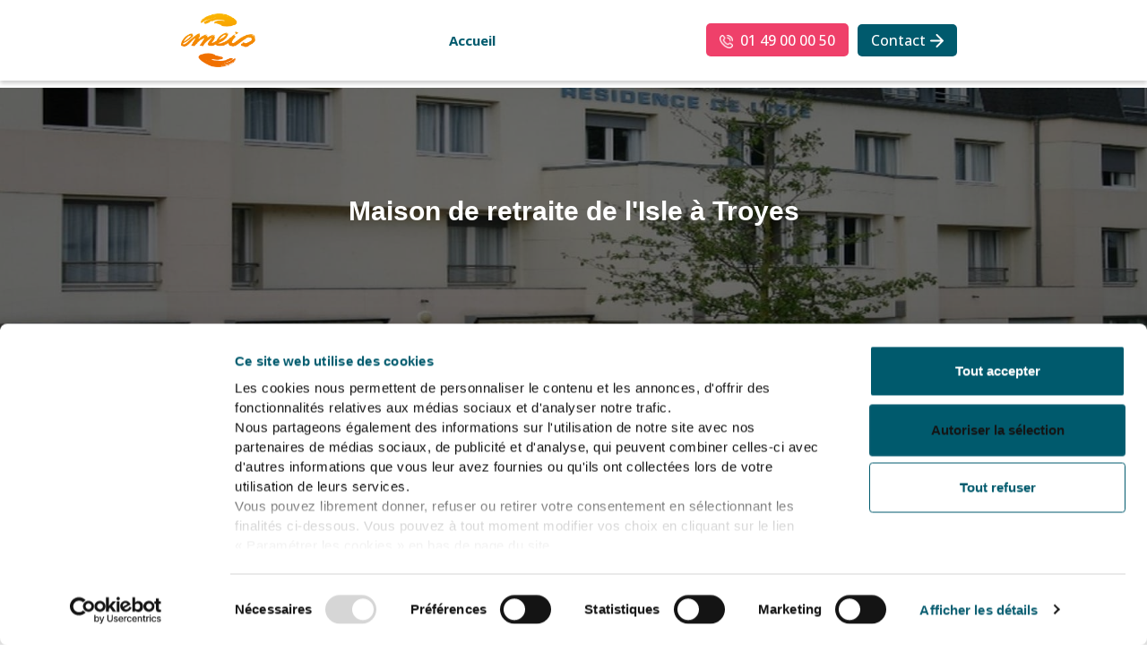

--- FILE ---
content_type: text/html; charset=utf-8
request_url: https://www.emeis.fr/maison-de-retraite-de-lisle-troyes-10/spectacle
body_size: 8319
content:
<!DOCTYPE html>
<html xmlns="http://www.w3.org/1999/xhtml" xml:lang="fr" version="XHTML+RDFa 1.0" dir="ltr"
  xmlns:content="http://purl.org/rss/1.0/modules/content/"
  xmlns:dc="http://purl.org/dc/terms/"
  xmlns:foaf="http://xmlns.com/foaf/0.1/"
  xmlns:og="http://ogp.me/ns#"
  xmlns:rdfs="http://www.w3.org/2000/01/rdf-schema#"
  xmlns:sioc="http://rdfs.org/sioc/ns#"
  xmlns:sioct="http://rdfs.org/sioc/types#"
  xmlns:skos="http://www.w3.org/2004/02/skos/core#"
  xmlns:xsd="http://www.w3.org/2001/XMLSchema#">

<head profile="http://www.w3.org/1999/xhtml/vocab">
	<meta charset="utf-8">
    <meta http-equiv="X-UA-Compatible" content="IE=edge">
    <meta name="viewport" content="width=device-width, initial-scale=1">
  <!--[if IE]><![endif]-->
<link rel="dns-prefetch" href="//fonts.gstatic.com" />
<link rel="preconnect" href="//fonts.gstatic.com" crossorigin="" />
<link rel="dns-prefetch" href="//fonts.googleapis.com" />
<link rel="preconnect" href="//fonts.googleapis.com" />
<link rel="dns-prefetch" href="//code.jquery.com" />
<link rel="preconnect" href="//code.jquery.com" />
<link rel="dns-prefetch" href="//maps.googleapis.com" />
<link rel="preconnect" href="//maps.googleapis.com" />
<link rel="dns-prefetch" href="//languages" />
<link rel="preconnect" href="//languages" />
<meta http-equiv="Content-Type" content="text/html; charset=utf-8" />
<link rel="shortcut icon" href="https://www.emeis.fr/sites/orpea.webprojects.space/files/emeisfavicon_0.png" type="image/png" />
<meta name="description" content="Un spectacle sur le thème « Carnaval » a fait l’unanimité auprès des résidents." />
<link rel="canonical" href="https://www.emeis.fr/maison-de-retraite-de-lisle-troyes-10/spectacle" />
<link rel="shortlink" href="https://www.emeis.fr/node/45474" />
      <title>Spectacle - Maison de retraite de l’Isle - Troyes (10) | emeis</title>

    <link type="text/css" rel="stylesheet" href="//code.jquery.com/ui/1.12.1/themes/base/jquery-ui.css" media="all" />
<link type="text/css" rel="stylesheet" href="https://fonts.googleapis.com/css?family=Open+Sans:400,400italic,300,500,600,700&amp;display=swap" media="all" />
<style type="text/css" media="all">@import url("/modules/system/system.base.css?t68kff");@import url("/modules/system/system.menus.css?t68kff");@import url("/modules/system/system.messages.css?t68kff");@import url("/modules/system/system.theme.css?t68kff");</style>
<style type="text/css" media="all">@import url("/sites/all/modules/colorbox_node/colorbox_node.css?t68kff");@import url("/modules/comment/comment.css?t68kff");@import url("/sites/all/modules/date/date_api/date.css?t68kff");@import url("/sites/all/modules/date/date_popup/themes/datepicker.1.7.css?t68kff");@import url("/sites/all/modules/date/date_repeat_field/date_repeat_field.css?t68kff");@import url("/modules/field/theme/field.css?t68kff");@import url("/modules/node/node.css?t68kff");@import url("/modules/search/search.css?t68kff");@import url("/modules/user/user.css?t68kff");@import url("/sites/all/modules/views/css/views.css?t68kff");@import url("/sites/all/modules/ckeditor/css/ckeditor.css?t68kff");</style>
<style type="text/css" media="all">@import url("/sites/all/modules/colorbox/styles/plain/colorbox_style.css?t68kff");@import url("/sites/all/modules/ctools/css/ctools.css?t68kff");@import url("/sites/all/modules/forward/forward.css?t68kff");@import url("/sites/all/libraries/slick/slick.css?t68kff");@import url("/sites/all/libraries/slick/slick-theme.css?t68kff");@import url("/sites/all/themes/emeis/css/vendor/bootstrap/bootstrap.min.css?t68kff");@import url("/sites/all/themes/emeis/css/main.css?t68kff");@import url("/sites/all/themes/emeis/css/light-blue.css?t68kff");</style>
<style type="text/css" media="all">@import url("/sites/all/themes/emeis/css/style.css?t68kff");</style>
 
  <script id="Cookiebot" src="https://consent.cookiebot.com/uc.js" data-cbid="81607b3a-df4e-4193-a091-87067bf178a2" data-blockingmode="auto" type="text/javascript" defer></script>
  <script src="//ajax.googleapis.com/ajax/libs/jquery/1.10.2/jquery.min.js"></script>
  
    
    <script type="text/javascript">
<!--//--><![CDATA[//><!--
;function advagg_fallback(a){var t=document.getElementsByTagName('head')[0],e=document.createElement('script');e.src=a;e.type='text/javascript';t.appendChild(e)};
//--><!]]>
</script>
<script type="text/javascript" src="/sites/orpea.webprojects.space/files/advagg_js/js__Zv43TF4CS2hBS5IkndUyYrfmLjvwEuMCDZA0a6Kvit8__QRgTjP2nluUAQ4OEWMRdzs5WnGlB6UW_FZO9f1qENmY__Ueg-grI_X0nanmT_2wzLgbf2_E1F65niF0QSqr1HuvE.js" defer="defer"></script>
<script type="text/javascript" src="https://maps.googleapis.com/maps/api/js?key=AIzaSyAXV2AUIPHb83uttCuIBOiDJv9eo0g4c04&amp;libraries=places"></script>
<script type="text/javascript" src="//code.jquery.com/jquery-1.10.2.min.js"></script>
<script type="text/javascript" src="/sites/orpea.webprojects.space/files/advagg_js/js__qTEmC_5BSmmyvL5-_hOWmFDLhujh5eJiAcv3uy2MTe4__-ec7Rq0y_YEByWdOlvegmmM2TuG5DI9AQ09v52sRVT4__Ueg-grI_X0nanmT_2wzLgbf2_E1F65niF0QSqr1HuvE.js" defer="defer" onload=";function advagg_mod_1(){advagg_mod_1.count=++advagg_mod_1.count||1;try{if(advagg_mod_1.count<=40){init_drupal_core_settings();advagg_mod_1.count=100}}catch(d){if(advagg_mod_1.count>=40){throw d}
else{window.setTimeout(advagg_mod_1,1)}}};function advagg_mod_1_check(){if(window.init_drupal_core_settings&&window.jQuery&&window.Drupal){advagg_mod_1()}
else{window.setTimeout(advagg_mod_1_check,1)}};advagg_mod_1_check();"></script>
<script type="text/javascript" src="/sites/orpea.webprojects.space/files/advagg_js/js__KWUjo0VekVPuuLRWyjdJpC_EnX80mpx7SieyGA4LSQI__nKCkyzVMS2hhyY8isDLESUmNaYJXf_TVlzdnCBxvCW8__Ueg-grI_X0nanmT_2wzLgbf2_E1F65niF0QSqr1HuvE.js" defer="defer"></script>
<script type="text/javascript" src="/sites/orpea.webprojects.space/files/advagg_js/js__APbPwAI1ubclyWzfjP5UksX5SJ0ulMZeiQDyqLNQrfI__oV7bj1CVQl_hNAdQzLTVcTPnBtwZvROA-iQ0lDFhLnk__Ueg-grI_X0nanmT_2wzLgbf2_E1F65niF0QSqr1HuvE.js" defer="defer"></script>
<script type="text/javascript" src="/sites/orpea.webprojects.space/files/advagg_js/js__Ewp1GmsIZ_jqCqteW5b_PYaxGEmxkfsEtPOZCOikNM0__CcBea6T2PsLj5PuGeINtNjQygARY5b1kmIn5nKKzM60__Ueg-grI_X0nanmT_2wzLgbf2_E1F65niF0QSqr1HuvE.js" defer="defer" onload="advagg_fallback(&#039;&#039;);"></script>
<script type="text/javascript">
<!--//--><![CDATA[//><!--
function init_drupal_core_settings() {jQuery.extend(Drupal.settings,{"basePath":"\/","pathPrefix":"","setHasJsCookie":0,"ajaxPageState":{"theme":"emeis","theme_token":"qM3k0UB2t4-NlYFjlrwy0kWUe_TXgG1NdXEMShAM3j4","jquery_version":"1.10","css":{"\/\/code.jquery.com\/ui\/1.12.1\/themes\/base\/jquery-ui.css":1,"https:\/\/fonts.googleapis.com\/css?family=Open+Sans:400,400italic,300,500,600,700\u0026display=swap":1,"modules\/system\/system.base.css":1,"modules\/system\/system.menus.css":1,"modules\/system\/system.messages.css":1,"modules\/system\/system.theme.css":1,"sites\/all\/modules\/colorbox_node\/colorbox_node.css":1,"modules\/comment\/comment.css":1,"sites\/all\/modules\/date\/date_api\/date.css":1,"sites\/all\/modules\/date\/date_popup\/themes\/datepicker.1.7.css":1,"sites\/all\/modules\/date\/date_repeat_field\/date_repeat_field.css":1,"modules\/field\/theme\/field.css":1,"modules\/node\/node.css":1,"modules\/search\/search.css":1,"modules\/user\/user.css":1,"sites\/all\/modules\/views\/css\/views.css":1,"sites\/all\/modules\/ckeditor\/css\/ckeditor.css":1,"sites\/all\/modules\/colorbox\/styles\/plain\/colorbox_style.css":1,"sites\/all\/modules\/ctools\/css\/ctools.css":1,"sites\/all\/modules\/forward\/forward.css":1,"sites\/all\/libraries\/slick\/slick.css":1,"sites\/all\/libraries\/slick\/slick-theme.css":1,"sites\/all\/themes\/emeis\/css\/vendor\/bootstrap\/bootstrap.min.css":1,"sites\/all\/themes\/emeis\/css\/main.css":1,"sites\/all\/themes\/emeis\/css\/light-blue.css":1,"sites\/all\/themes\/emeis\/css\/style.css":1},"js":{"advagg_fallback":1,"misc\/jquery.once.js":1,"misc\/jquery-html-prefilter-3.5.0-backport.js":1,"misc\/jquery-extend-3.4.0.js":1,"https:\/\/maps.googleapis.com\/maps\/api\/js?key=AIzaSyAXV2AUIPHb83uttCuIBOiDJv9eo0g4c04\u0026libraries=places":1,"\/\/code.jquery.com\/jquery-1.10.2.min.js":1,"misc\/drupal.js":1,"misc\/ajax.js":1,"sites\/all\/modules\/jquery_update\/js\/jquery_update.js":1,"sites\/all\/modules\/admin_menu\/admin_devel\/admin_devel.js":1,"sites\/all\/libraries\/colorbox\/jquery.colorbox-min.js":1,"sites\/all\/modules\/colorbox\/js\/colorbox.js":1,"sites\/all\/modules\/colorbox\/styles\/plain\/colorbox_style.js":1,"sites\/all\/modules\/colorbox\/js\/colorbox_load.js":1,"sites\/all\/modules\/colorbox\/js\/colorbox_inline.js":1,"misc\/progress.js":1,"sites\/all\/libraries\/slick\/slick.min.js":1,"public:\/\/languages\/fr_bRTqMjXMuQd9jPqnAO3l3_e3tDTgdesd1WzvN_wKS9s.js":1,"sites\/all\/modules\/colorbox_node\/colorbox_node.js":1,"sites\/all\/themes\/emeis\/js\/jquery-ui.js":1,"sites\/all\/themes\/emeis\/js\/bootstrap.min.js":1,"sites\/all\/themes\/emeis\/js\/main.js":1}},"colorbox":{"opacity":"0.85","current":"{current} of {total}","previous":"\u00ab Prev","next":"Next \u00bb","close":"Close","maxWidth":"98%","maxHeight":"98%","fixed":true,"mobiledetect":true,"mobiledevicewidth":"480px","file_public_path":"\/sites\/orpea.webprojects.space\/files","specificPagesDefaultValue":"admin*\nimagebrowser*\nimg_assist*\nimce*\nnode\/add\/*\nnode\/*\/edit\nprint\/*\nprintpdf\/*\nsystem\/ajax\nsystem\/ajax\/*"},"better_exposed_filters":{"views":{"autres_actus_node_mini_site":{"displays":{"block_1":{"filters":[]}}},"bloc_galerie_photos_mini_site_interne":{"displays":{"block":{"filters":[]}}},"nos_etablissements_proches":{"displays":{"block":{"filters":[]}}}}},"colorbox_node":{"width":"600px","height":"600px"}}); } if(window.jQuery && window.Drupal){init_drupal_core_settings();}
//--><!]]>
</script>
   
    
<!-- Google Tag Manager -->
<script>(function(w,d,s,l,i){w[l]=w[l]||[];w[l].push({'gtm.start':
new Date().getTime(),event:'gtm.js'});var f=d.getElementsByTagName(s)[0],
j=d.createElement(s),dl=l!='dataLayer'?'&l='+l:'';j.async=true;j.src=
'https://www.googletagmanager.com/gtm.js?id='+i+dl;f.parentNode.insertBefore(j,f);
})(window,document,'script','dataLayer','GTM-P63GJD4');</script>
<!-- End Google Tag Manager -->


   
</head>
<body class="html not-front not-logged-in one-sidebar sidebar-second page-node page-node- page-node-45474 node-type-article domain-orpea-webprojects-space i18n-fr parent-site-1281 sur_header two-column domain-orpea-com" >
  
 <!-- Google Tag Manager (noscript) -->
<noscript><iframe src="https://www.googletagmanager.com/ns.html?id=GTM-P63GJD4"
height="0" width="0" style="display:none;visibility:hidden"></iframe></noscript>
<!-- End Google Tag Manager (noscript) -->
  <div id="skip-link">
    <a href="#content" class="element-invisible element-focusable">Aller au contenu principal</a>
  </div>
    <div id="page">
	<div class="overlay"></div>
    <!-- HEADER-->
    <header id="header" role="banner">
                <!-- MAIN HEADER  -->
        <div class="main-header">
            <div class="container">
                <div class="navbar-header">
				
				
<div class="logo">
<a href="https://www.emeis.fr/maison-de-retraite-de-lisle-troyes-10" id="logo"><img src="https://www.emeis.fr/sites/orpea.webprojects.space/files/images/logos/emeis-logo-www_0.png" alt="Maison de retraite de l’Isle - Troyes (10)"  /></a>
</div>								
					
					
                                            <button type="button" data-toggle="collapse" data-target=".navbar-collapse" class="navbar-toggle">
                            <span class="sr-only">Toggle navigation</span>
                            <span class="icon-bar"></span>
                            <span class="icon-bar"></span>
                            <span class="icon-bar"></span>
                        </button>
                    
                </div>

                                    <div class="navbar-collapse collapse">
                        <nav class="navigation" role="navigation" aria-label="Menu principal">
                            <ul class="menu clearfix pageinterne"><li class="first leaf"><a href="/maison-de-retraite-de-lisle-troyes-10">Accueil</a></li></ul>                        </nav>
                    </div>
                				
                					<div class="top-cta">
                              <div class="region region-top-cta">
    




<section id="block-block-22" class=" block block-block">

	
	  	
			
				<div class="">

			  		<h2>CTA header</h2>
			  	</div>

			
	  			
        	  	<div class="content">
			<div class="head-cta">
<div class="cta-2">
<div class="cta-phone">
			<a href="tel:01 49 00 00 50">01 49 00 00 50</a></div>
</div>
<div class="cta-1">
		<a href="/form/formulaire-de-contact">Contact</a></div>
</div>
            	

	  	</div>
        
	
</section>  </div>
					</div>
                				

                            </div>

        </div>
    </header>

    <!--Content-->
    <main id="content" role="main">
		        <!--breadcrumb-->
          <div id="breadcrumb" class="breadcrumb">
            <div class="container">
                            <p class="element-invisible breadcrumb-label">Vous êtes ici</p>
                <div class="breadcrumb breadcrumb2" itemscope itemtype="http://schema.org/BreadcrumbList">
                					<span class="inline" itemprop="itemListElement" itemscope itemtype="http://schema.org/ListItem">
						                       		<a itemprop="item" href="/" class="ariane-link">emeis</a> &gt;                                                 <span itemprop="name" class="hide">emeis</span>
                        <meta itemprop="position" content="1" />
                    </span>
										<span class="inline" itemprop="itemListElement" itemscope itemtype="http://schema.org/ListItem">
						                       		<a itemprop="item" href="https://www.emeis.fr/maison-de-retraite-de-lisle-troyes-10" class="ariane-link">Maison de retraite de l’Isle - Troyes (10)</a> &gt;                                                 <span itemprop="name" class="hide">Maison de retraite de l’Isle - Troyes (10)</span>
                        <meta itemprop="position" content="2" />
                    </span>
										<span class="inline" itemprop="itemListElement" itemscope itemtype="http://schema.org/ListItem">
						                       		<a itemprop="item" href="https://www.emeis.fr/actualites/1281" class="ariane-link">Actualités</a> &gt;                                                 <span itemprop="name" class="hide">Actualités</span>
                        <meta itemprop="position" content="3" />
                    </span>
										<span class="inline" itemprop="itemListElement" itemscope itemtype="http://schema.org/ListItem">
						                        	Spectacle                                                <span itemprop="name" class="hide">Spectacle</span>
                        <meta itemprop="position" content="4" />
                    </span>
					                </div>
                            </div>
          </div>
        <!--Fin breadcrumb-->
        
    	
                <!--enteteImage-->
					

        <div id="enteteImage" class="enteteImage" style="background:url(https://www.emeis.fr/sites/orpea.webprojects.space/files/styles/bandeau_mini_site/public/sliders/471-_residence__de_lisle_a_troyes_-slider_home.jpg?itok=q76qHJkD); background-size:auto;max-width:1400px;margin:auto">
            <div class="container">
            	                <p class="title_bandeau txt-blanc">Maison de retraite de l'Isle à Troyes</p>
                            </div>
        </div>
        <!--Fin enteteImage-->
        
		
            	<div class="container">
            <div class="row">
        
                        
                
                                <div id="contenu" class="contenu  col-md-9 col-xs-12">
                      <div class="region region-content">
    




<section id="block-system-main" class="layer block block-system">

	
		<div class="container">

	
	  	
			
	  			
        	  	<div class="layer-content">
			<div id="node-45474" class="node node-article node-full clearfix" about="/maison-de-retraite-de-lisle-troyes-10/spectacle" typeof="sioc:Item foaf:Document">
		
	


	<span class="date-article">
	Publié le 23 février 2024    </span>
	<h1>Spectacle</h1>
    
    <div class="content clearfix">
        <div class="imgArticle"><div class="field field-name-field-image field-type-image field-label-hidden"><div class="field-items"><div class="field-item even" rel="og:image rdfs:seeAlso" resource="https://www.emeis.fr/sites/orpea.webprojects.space/files/styles/large/public/images_actualites/471--residencedelisle-spectacle-0324.jpg?itok=kaRRc_Jn"><img typeof="foaf:Image" src="https://www.emeis.fr/sites/orpea.webprojects.space/files/styles/large/public/images_actualites/471--residencedelisle-spectacle-0324.jpg?itok=kaRRc_Jn" width="325" height="480" alt="residence de l&#039;isle spectacle" title=" residence de l&#039;isle spectacle" /></div></div></div></div>
        <div class="descArticle"><div class="field field-name-body field-type-text-with-summary field-label-hidden"><div class="field-items"><div class="field-item even" property="content:encoded"><p>Un spectacle sur le thème « Carnaval » a fait l’unanimité auprès des résidents.</p>
</div></div></div></div>
                 
            </div>

	</div>
            	

	  	</div>
        
	
		</div>

	
</section>




<section id="block-block-23" class="layer block block-block">

	
		<div class="container">

	
	  	
			
	  			
        	  	<div class="layer-content">
			<div class="info-contact-home">
<div class="content">
<div class="intro">
			Nos conseillers<br />
			répondent à vos questions</div>
<div class="sub">
			Sur simple appel, conseils et orientation vers<br />
			l'établissement le plus adapté à vos besoins.</div>
<div class="center">
			<a href="tel:01 49 00 00 50"> </a>
<div class="tel">
				<a href="tel:01 49 00 00 50"><b>01 49 00 00 50</b> (appel gratuit)</a></div>
<p>Du lundi au vendredi de 9h à 17h</p>
</div>
<div class="img">
			<img src="/sites/orpea.webprojects.space/files/images/info-contact-home.jpg" /></div>
</div>
</div>
<p> </p>
            	

	  	</div>
        
	
		</div>

	
</section>




<section id="block-views-7e5a700ecba3e5617eed1c511871c2c3" class="layer block block-views">

	
		<div class="container">

	
	  	
			
	  			
        	  	<div class="layer-content">
			<div class="view view-autres-actus-node-mini-site view-id-autres_actus_node_mini_site view-display-id-block_1 actu-node-mini view-dom-id-7e843f063894a77c100c9890ac48f309">
            <div class="view-header">
      <h1>Autres actualités</h1>
    </div>
  
  
  
      <div class="view-content">
        <div class="push push-actus">
      
  <div>        <span class="lien-autre-actu"><a href="/maison-de-retraite-de-lisle-troyes-10/galette-des-rois">voir</a></span>  </div>  
  <div class="views-field views-field-title">        <span class="field-content"><div class="push-visuel"><img typeof="foaf:Image" src="https://www.emeis.fr/sites/orpea.webprojects.space/files/styles/style_actualites_home/public/images_actualites/471-emeis-residencedelisle-galette-0126.jpg?itok=Nk2c3WcQ" alt="emeis residence de lisle galette" title="emeis residence de lisle galette" /></div>
<span class="date"><span class="date-display-single" property="dc:date" datatype="xsd:dateTime" content="2026-01-10T00:00:00+01:00">10 janvier 2026</span></span>
<h3>Galette des rois</h3>
<p class="push-desc">La Résidence de l’Isle a accueilli un spectacle de magie et de clown, pensé pour les enfants du personnel, mais aussi pour les petits-enfants et arrière-petits-enfants des résidents.
	Un rendez-vous qui a naturellement rassemblé bien au-delà des plus...</p></span>  </div>  </div>
  <div class="push push-actus">
      
  <div>        <span class="lien-autre-actu"><a href="/maison-de-retraite-de-lisle-troyes-10/jour-de-lan">voir</a></span>  </div>  
  <div class="views-field views-field-title">        <span class="field-content"><div class="push-visuel"><img typeof="foaf:Image" src="https://www.emeis.fr/sites/orpea.webprojects.space/files/styles/style_actualites_home/public/images/logos/emeis-logo-www_0.png?itok=HDRmzEib" alt="" /></div>
<span class="date"><span class="date-display-single" property="dc:date" datatype="xsd:dateTime" content="2025-12-31T00:00:00+01:00">31 décembre 2025</span></span>
<h3>Jour de l&#039;An</h3>
<p class="push-desc">Une fin d’année placée sous le signe de l’évasion et du partage
	Pour célébrer la Saint-Sylvestre, les résidents ont participé à l’animation « Voyages sans Bagages », une expérience interactive et conviviale. À travers un diaporama animé, chacun a pu...</p></span>  </div>  </div>
  <div class="push push-actus">
      
  <div>        <span class="lien-autre-actu"><a href="/maison-de-retraite-de-lisle-troyes-10/noel-0">voir</a></span>  </div>  
  <div class="views-field views-field-title">        <span class="field-content"><div class="push-visuel"><img typeof="foaf:Image" src="https://www.emeis.fr/sites/orpea.webprojects.space/files/styles/style_actualites_home/public/images_actualites/471-emeis-residencedelisle-noel-0126.jpg?itok=eC7Ki0U9" alt="emeis residence de lisle noel" title="emeis residence de lisle noel" /></div>
<span class="date"><span class="date-display-single" property="dc:date" datatype="xsd:dateTime" content="2025-12-25T00:00:00+01:00">25 décembre 2025</span></span>
<h3>Noël</h3>
<p class="push-desc">Temps forts des fêtes de Noël à la Résidence de l’Isle.
	La résidence a vécu plusieurs beaux moments de partage et de présence autour de nos résidents.
	Les festivités ont débuté avec un karaoké de Noël, offrant un temps musical apprécié, rythmé par les...</p></span>  </div>  </div>
  <div class="push push-actus">
      
  <div>        <span class="lien-autre-actu"><a href="/maison-de-retraite-de-lisle-troyes-10/animations-du-mois-de-decembre-residence-de-lisle-1">voir</a></span>  </div>  
  <div class="views-field views-field-title">        <span class="field-content"><div class="push-visuel"><img typeof="foaf:Image" src="https://www.emeis.fr/sites/orpea.webprojects.space/files/styles/style_actualites_home/public/images_actualites/nos_moments_forts_web.jpg?itok=_pCDyBQH" alt="" /></div>
<span class="date"><span class="date-display-single" property="dc:date" datatype="xsd:dateTime" content="2025-12-01T00:00:00+01:00">01 décembre 2025</span></span>
<h3>Animations du mois de décembre - Résidence de l&#039;Isle </h3>
<p class="push-desc">Les temps forts de la vie de la maison de retraite de l'Isle au mois de décembre 2025 :
	- Samedi 6 : Marché de Noël
	- Samedi 13 : Arbre de Noël
	- Lundi 15 : Fêtons Noël ensemble
	- Mardi 16 : Venez-vous réchauffer avec notre Bar à soupe
	- Mercredi 17...</p></span>  </div>  </div>
  <div class="push push-actus">
      
  <div>        <span class="lien-autre-actu"><a href="/maison-de-retraite-de-lisle-troyes-10/animations-du-mois-de-decembre-residence-de-lisle-0">voir</a></span>  </div>  
  <div class="views-field views-field-title">        <span class="field-content"><div class="push-visuel"><img typeof="foaf:Image" src="https://www.emeis.fr/sites/orpea.webprojects.space/files/styles/style_actualites_home/public/images_actualites/nos_moments_forts_web.jpg?itok=_pCDyBQH" alt="" /></div>
<span class="date"><span class="date-display-single" property="dc:date" datatype="xsd:dateTime" content="2025-12-01T00:00:00+01:00">01 décembre 2025</span></span>
<h3>Animations du mois de décembre - Résidence de l&#039;Isle</h3>
<p class="push-desc">Les temps forts de la vie de la maison de retraite de l'Isle au mois de décembre 2025 :
	 
	- Samedi 6 : Marché de Noël
	- Samedi 13 : Arbre de Noël
	- Lundi 15 : Fêtons Noël ensemble
	- Mardi 16 : Venez-vous réchauffer avec notre Bar à soupe
	- Mercredi...</p></span>  </div>  </div>
  <div class="push push-actus">
      
  <div>        <span class="lien-autre-actu"><a href="/maison-de-retraite-de-lisle-troyes-10/mediation-animale-1">voir</a></span>  </div>  
  <div class="views-field views-field-title">        <span class="field-content"><div class="push-visuel"><img typeof="foaf:Image" src="https://www.emeis.fr/sites/orpea.webprojects.space/files/styles/style_actualites_home/public/images_actualites/471-emeis-residencedelisle-mediation-1225.jpg?itok=xwWcNnU5" alt="emeis residence de lisle mediation" title="emeis residence de lisle mediation" /></div>
<span class="date"><span class="date-display-single" property="dc:date" datatype="xsd:dateTime" content="2025-11-30T00:00:00+01:00">30 novembre 2025</span></span>
<h3>Médiation animale</h3>
<p class="push-desc">À la Résidence de l’Isle, la médiation animale est au cœur de nos pratique et elle occupe une place centrale dans nos actions d’accompagnement. Véritable lien entre les résidents et les animaux, elle permet de stimuler, d’apaiser et de favoriser la...</p></span>  </div>  </div>
    </div>
  
  
  
  
  
  
</div>            	

	  	</div>
        
	
		</div>

	
</section>  </div>
                </div>
                
                                    <div id="sidebarsecond" class="sidebarsecond col-md-3 col-xs-12">
                      <div class="region region-sidebar-second-libre-first">
    




<section id="block-views-d851b9bc2f4adb9afd4f89578be20137" class=" block block-views">

	
	  	
			
				<div class="">

			  		<p class="sidebar-title">Galerie photos</p>
			  	</div>

			
	  			
        	  	<div class="content">
			<div class="view view-bloc-galerie-photos-mini-site-interne view-id-bloc_galerie_photos_mini_site_interne view-display-id-block view-dom-id-dcfcdde6e5b8d42eed9588295132ecdb">
        
  
  
      <div class="view-content">
        <div>
      
  <div class="slick-carousel">        <img typeof="foaf:Image" src="https://www.emeis.fr/sites/orpea.webprojects.space/files/styles/style_bloc_droite/public/471-maison-de-retraite--de-l-isle-troyes-residence_de_lisle2_2.jpg?itok=Fou1emvF" alt="" /><img typeof="foaf:Image" src="https://www.emeis.fr/sites/orpea.webprojects.space/files/styles/style_bloc_droite/public/471-maison-de-retraite--de-l-isle-troyes-jardin_2.jpg?itok=5mMD4rnY" alt="" /><img typeof="foaf:Image" src="https://www.emeis.fr/sites/orpea.webprojects.space/files/styles/style_bloc_droite/public/471-maison-de-retraite-de-l-isle-troyes-chambre-temoin.jpg?itok=KV1tqJVH" alt="" /><img typeof="foaf:Image" src="https://www.emeis.fr/sites/orpea.webprojects.space/files/styles/style_bloc_droite/public/471-salle_restaurant2.jpg?itok=8jczLN8D" alt="" /><img typeof="foaf:Image" src="https://www.emeis.fr/sites/orpea.webprojects.space/files/styles/style_bloc_droite/public/471-maison-de-retraite-isle-troyes-salon-accueil.jpg?itok=wwIz2hCQ" alt="" /><img typeof="foaf:Image" src="https://www.emeis.fr/sites/orpea.webprojects.space/files/styles/style_bloc_droite/public/471-maison-de-retraite-isle-troyes-facade.jpg?itok=usnLR24T" alt="" />  </div>  </div>
    </div>
  
  
  
  
  
  
</div>            	

	  	</div>
        
	
</section>  </div>
                      <div class="region region-sidebar-second">
    




<section id="block-bean-bloc-bbbl-orpea-infos-services" class=" block block-bean">

	
	  	
			
	  			
        	  	<div class="content">
			<div class="entity entity-bean bean-bloc-bbbl clearfix" about="/block/bloc-bbbl--orpea-infos-services" typeof="">

  <div class="content">
        
        <p class="sidebar-title">Vous recherchez un établissement ?</p>
        <img src="https://www.emeis.fr/sites/orpea.webprojects.space/files/styles/style_bloc_droite/public/images/bbbl/numero-telephone-services-info-emeis_1.png?itok=VzwUWkl2" alt="Vous recherchez un établissement ?" />
        <p class="synthese">Sur simple appel, conseils et orientation vers l'établissement le plus adapté à vos besoins.
Ou complétez le formulaire au lien ci-dessous</p>
        
                <a href="/form/formulaire-de-contact" id="voirFormulaire" data-etabl="Maison de retraite de l’Isle - Troyes (10)" class="btn btn-white">
Voir
</a>
  </div>
</div>
            	

	  	</div>
        
	
</section>  </div>
                                        </div>
                                             </div>
        </div>
            </main>
    <!--Fin Content-->
    <!-- FOOTER-->
    <footer id="footer" role="contentinfo">
        <div class="container">
        	                <!-- FOOTER BLOCS-->
                 <div class="footer-columns row">
                    <div class="col-md-3 col-sm-6">
                          <div class="region region-footer-firstcolumn">
    




<section id="block-block-3" class=" block block-block">

	
	  	
			
	  			
        	  	<div class="content">
			<ul class="cgu"><li class=""><a  class="footer-col-title " href="https://www.emeis.fr/maisons-de-retraite/mention-legales-cgu-propriete-intellectuelle-et-hebergement-de-donnees-de-sante">Mention légales, CGU, propriété intellectuelle et hébergement de données de santé (HDS)</a></li><li class=""><a  class="" href="https://www.emeis.fr/politique-de-confidentialite-et-de-protection-des-donnees-caractere-personnelles">Protection des données personnelles</a></li><li class=""><a  class="" href="https://www.emeis.fr/maisons-de-retraite/cookies">Cookies</a></li><li class=""><a  class="" href="#0">Gestion des cookies</a></li></ul>            	

	  	</div>
        
	
</section>  </div>
                    </div>

                    <div class="col-md-3 col-sm-6">
                          <div class="region region-footer-secondcolumn">
    




<section id="block-forward-form" class=" block block-forward">

	
	  	
			
				<div class="">

			  		<p class="footer-col-title">Partager la page</p>
			  	</div>

			
	  			
        	  	<div class="content">
			<a href="/forward?path=maison-de-retraite-de-lisle-troyes-10/spectacle" title="Forward this page to a friend" class="forward-page">Envoyer cette page par courrier électronique</a>            	

	  	</div>
        
	
</section>  </div>
                    </div>

                    <div class="col-md-3 col-sm-6">
                          <div class="region region-footer-thirdcolumn">
    




<section id="block-block-4" class=" block block-block">

	
	  	
			
				<div class="">

			  		<p class="footer-col-title">Contactez-nous</p>
			  	</div>

			
	  			
        	  	<div class="content">
			<ul class="contacts">
	<li><a href="tel:03 25 80 40 17">03 25 80 40 17</a></li>
       	<li><a href="https://www.emeis.fr/form/formulaire-de-contact?metier=tid_3&mini_site=true&id_mini_site=1281" >Par formulaire de contact</a></li>
                   	

	  	</div>
        
	
</section>  </div>
                    </div>

                    <div class="col-md-3 col-sm-6">
                          <div class="region region-footer-fourthcolumn">
    




<section id="block-block-13" class=" block block-block">

	
	  	
			
	  			
        	  	<div class="content">
			<p class="footer-col-title">Nos établissements les plus proches</p><div class="view view-nos-etablissements-proches view-id-nos_etablissements_proches view-display-id-block view-dom-id-98d3337f2eeba57242e374d3502337f5">
        
  
  
      <div class="view-content">
      <ul class="contacts">
        <li>
        <a href="https://www.emeis.fr/maison-de-retraite-europe-troyes-10">Maison de retraite Europe - Troyes (10)</a>
        </li>
        <li>
        <a href="https://www.emeis.fr/maison-de-retraite-les-jardins-de-romilly-romilly-sur-seine-10">Maison de retraite Les Jardins de Romilly - Romilly sur Seine (10)</a>
        </li>
        <li>
        <a href="https://www.emeis.fr/maison-de-retraite-les-cedres-paron">Maison de retraite Les Cèdres - Paron</a>
        </li>
        <li>
        <a href="https://www.emeis.fr/maison-de-retraite-le-saule-auxerre-89">Maison de retraite Le Saule - Auxerre (89)</a>
        </li>
</ul>
    </div>
  
  
  
  
  
  
</div>            	

	  	</div>
        
	
</section>  </div>
                    </div>

                </div> <!-- /#footer-columns -->
                                        <!-- FOOTER INFOS-->

                <div class="footer-infos">
                      <div class="region region-footer">
    




<section id="block-block-7" class=" block block-block">

	
	  	
			
	  			
        	  	<div class="content">
			Copyright 2026 <span style="text-transform:lowercase">emeis</span>            	

	  	</div>
        
	
</section>  </div>
                </div> <!-- /#footer -->
            
        </div>

    </footer>
</div>
<style>
.breadcrumb2 a{
	display:none;
}
.breadcrumb2 a.ariane-link{
	display:inline-block;
}
</style>
    <script>
  	jQuery(function(){	
		
		var ariane = "<span class='inline odd first'><a href='/'>Accueil</a></span><span class='delimiter'> > </span><span class='inline even'><a href='https://www.emeis.fr/maison-de-retraite-de-lisle-troyes-10'>Maison de retraite de l’Isle - Troyes (10)</a></span><span class='delimiter'> > </span><span class='inline odd'><a href='/actualites/1281'>Actualités</a></span><span class='delimiter'> > </span><span class='inline even last'>Spectacle</span>";

		//jQuery('#breadcrumb .container .breadcrumb').html(ariane);
		
	});
  </script>

<script>
    jQuery(function(){
            	  
		if (jQuery('#recherches_site').hasClass('recherche-nonok')) {
			jQuery('#block-block-11').hide();
		}
  });
</script>

</body>
</html>


--- FILE ---
content_type: text/css
request_url: https://www.emeis.fr/sites/all/themes/emeis/css/style.css?t68kff
body_size: 20562
content:
/* Font locale geomanist */
@import url("../fonts/Geomanist/stylesheet.css");

/* ---------- Overall Specifications ---------- */

.node-type-mini-site .slick-track {
	display: flex;
	align-items: center;
}

.visite_virtuelle {
	text-align: center;
	margin-bottom: 20px;
}

.enteteImage .title_bandeau {
	margin-left: 0;
	text-align: center;
	color:#fff;
}

.contenu-clinea-portail .brand>a {
	display: block;
}

.contenu-clinea-portail .brand .btn:hover>a {
	color: #FFF;
}

.contenu-clinea-portail h3 {
	font-family: "Open Sans", sans-serif;
	font-size: 14px;
	font-size: 1.4rem;
	font-weight: 600;
	color:#005A6D; /*#153d7c*/
	margin: 0 auto 20px;
	text-transform: uppercase;
	text-align: center;
	height: 34px;
	max-width: 90%;
	line-height: 1.25em;
}

.contenu-clinea-portail img {
	width: 100% !important;
	margin-bottom: 44px !important;
}

.contenu-clinea-portail .brand .btn {
	position: absolute;
	bottom: 0;
	margin: 0 auto;
	right: 0;
	left: 0;
	width: 100%;
	text-align: center;
	padding: 12px 5px;
	white-space: inherit;
}

.contenu-clinea-portail .relative {
	position: relative;
}

.contenu-clinea-portail .intro {
	margin-top: 50px;
}

#block-views-actualites-block-1 {
	padding-top: 0;
}

.page-node-11938 #block-views-qui-sommes-nous-block {
	padding-bottom: 20px;
}

.webform-container-inline .form-group div.messages {
	float: right;
	margin-left: 50px;
}

.webform-container-inline div.messages {
	float: right !important;
	margin-left: 15px;
}

.webform-container-inline div.messages span.form-required {
	display: none
}

body div.messages.captcha {
	float: left !important;
	margin-left: 0px;
}

#autocomplete.error {
	border: 2px #f00 solid !important
}

@media (min-width: 768px) {
	#search-establishment-form.form-inline .form-item {
		display: inline-block;
		width: auto;
		vertical-align: middle;
	}

	.layer-texture-blue #search-establishment-form .btn-blue {
		margin: 0;
	}
}

div#autocomplete {
	position: absolute !important;
}

.form-control {
	background-repeat: no-repeat;
}

.page-resultats-recherche .gm-style-iw {
	min-height: 240px !important
}

@media screen and (max-width: 480px) {
	.page-resultats-recherche .gm-style-iw {
		min-width: 260px;
		max-width: 260px;
	}

	.page-resultats-recherche .gm-style-iw .gm-style-iw-d {
		max-width: 100% !important;
		overflow: hidden !important;
	}

	.popupMap {
		padding: 5px 10px !important
	}

	#rechercheForm .views-widget-filter-field_metier_site_tid {
		display: contents;
		margin-top: 15px;
	}

	.form-item-field-metier-site-tid {
		width: 300px;
	}

	#rechercheForm .form-control {
		margin: 15px 0
	}

	#rechercheForm .views-widget-filter-field_lat_long_distance>label {
		padding-top: 14px;
	}

	#rechercheMetier li {
		display: block;
	}

	#rechercheMetier li.metier4 {
		font-size: 100%;
	}
}

@media screen and (max-width: 372px) {
	#rechercheMetier li.metier4 {
		font-size: 90%;
	}

}

@media (max-width: 991px) {
	.navbar-collapse.collapse {
		display: none !important;
	}

	.navbar-collapse.collapse.in {
		display: block !important;
	}

}

@media (max-width: 768px) and (min-width: 480px) {
	.page-resultats-recherche .gm-style-iw .gm-style-iw-d {

		overflow: hidden !important;
	}

	.node-type-site .slideContent {
		top: 120px;
	}

	.node-type-site .region-content img,
	.node-type-mini-site .region-content img {
		width: 768px;

		/* object-fit: cover; */
		object-position: bottom;
		height: 300px;
	}

	.front .slick-dots {
		bottom: 5px;
	}
}

.page-resultats-recherche .gm-style-iw .gm-style-iw-d {

	overflow: hidden !important;
}

@media screen and (max-width: 390px) {
	#rechercheForm .views-widget-filter-combine {
		width: 250px !important;
	}
}

@media screen and (max-width: 320px) {
	#rechercheForm .views-widget-filter-combine {
		width: 210px !important;
	}
}

/*overrides default em styling*/
body em {
	color: #005A6D;
	display: inline;
}

@media (max-width: 768px) {
	.custom-form .webform-component--laidant--conditions .form-item {
		margin: 0 0 0 0px !important;
		width: auto;
	}

	.webform-component--conformite-informatique-et-libertes>.fieldset-wrapper {
		margin-left: 0px !important;
	}

	.form-item .description,
	.webform-component--votre-message--conditions,
	.captcha,
	.custom-form .form-actions {
		margin-left: 0px !important;
	}
}

@media (max-width: 480px) {
	.col-sm-6.prenom-wrapper {
		padding-left: 5px !important;
	}

	.page-node-3161 #enteteImage ,.page-node-21033 #enteteImage {
		/*display: none;*/
		background: transparent url("../img/ORPEA_CLINEA_formulaire-de-contact_version-mobile.jpg") no-repeat!important;
		background-size: cover !important;
		background-position: center center !important;
		min-height: 400px;
	}
}

/*overrides default em styling*/
body em {
	color: #005A6D;
	display: inline;
}

/* cookiebot */
#CybotCookiebotDialogBodyButtonAccept,
#CybotCookiebotDialogBodyLevelButtonLevelOptinAllowAll,
#CybotCookiebotDialogBodyLevelButtonLevelOptinAllowallSelection {
	background-color: #005A6D !important;
}

#CybotCookiebotDialogBodyButtonDecline,
#CybotCookiebotDialogBodyLevelButtonLevelOptinDeclineAll {
	background-color: #fff !important;
	border: 1px #005A6D solid !important;
	color: #005A6D!important;
}

#CybotCookiebotDialogBodyContentText {
	color: #005A6D
}

body #CybotCookiebotDialogBodyContentTitle {
	color: #005A6D
}

a#CybotCookiebotDialogBodyLevelButtonLevelOptinAllowAll,
a#CybotCookiebotDialogBodyLevelButtonLevelOptinAllowallSelection,
a#CybotCookiebotDialogBodyLevelButtonLevelOptinDeclineAll {
	display: inline !important
}

@media (max-width: 480px) {

	a#CybotCookiebotDialogBodyLevelButtonLevelOptinAllowAll,
	a#CybotCookiebotDialogBodyLevelButtonLevelOptinAllowallSelection,
	a#CybotCookiebotDialogBodyLevelButtonLevelOptinDeclineAll {
		display: inline-block !important
	}
}

/*fixes*/
@media only screen and (min-width: 768px) {

	.front #block-views-slider-home-block,
	.page-node-10 #block-views-slider-home-block {
		max-height: none; /*calc(100vw / 4.692);*/
		overflow: hidden;
		height: auto
	}

	.slick-slide img {
		height: auto;
	}
}

@media only screen and (min-width:480px) and (max-width: 768px) {

	.front #block-views-slider-home-block,
	.page-node-10 #block-views-slider-home-block {
		max-height: 300px;
		overflow: hidden;
	}
}

@media only screen and (max-width: 480px) {

	.front #block-views-slider-home-block,
	.page-node-10 #block-views-slider-home-block {
		max-height: calc(100vw / 4.692);
		overflow: hidden;
	}
}

/* custom css web&com - travaux 02082022 */

/* node global */
body.node-type-mini-site .region-content .container .brochure {
	margin-top: -20px;
}
body.node-type-mini-site .region-content .container .brochure .btn {
	font-size: 1.6rem;
	padding: 5px 30px 7px;
	border-radius: 5px;
}
body.node-type-mini-site .region-content .container .brochure .btn::before {
	content: '';
	background: url('/sites/orpea.webprojects.space/files/images/emeis-broch.png');
	background-size: cover;
	width: 14px;
	display: inline-block;
	height: 18px;
	margin: 5px 8px -3px 0;
	overflow: hidden;
}

body.node-type-mini-site .region-content .container {
	width: 100%;
	padding-left: 0;
	padding-right: 0;
}

body.node-type-mini-site .region-content .container-mini {
	width: 1170px;
	padding-right: 15px;
	padding-left: 15px;
	margin-right: auto;
	margin-left: auto;
	position: relative;
	/*overflow: hidden;*/
}
/*body.node-type-mini-site .region-content .container-mini .present-label {
	color: #005A6D;
	font-weight: 700;
	font-size: 2.5rem;
	margin: 0 0 30px;
}
body.node-type-mini-site .region-content .container-mini .present-label::after {
	background-color: #005A6D;
	width: 63%;
	height: 1px;
	content: '';
	display: inline-block;
	justify-content: flex-start;
	position: absolute;
	top: 20px;
	right: 120px;
}*/

@media (max-width: 1169px) {
	body.node-type-mini-site .region-content .container-mini {
		width: 100%;
	}

	body.node-type-mini-site button#clickToShowButton,
	body.node-type-mini-site a#contactMail {
		width: 100%;
	}

	body.node-type-mini-site .container-mini .col-md-4 {
		margin-top: 0;
	}

	body.node-type-mini-site #clickToShow {
		width: 100%;
		margin-bottom: 10px !important;
	}
}

body.node-type-mini-site .layer {
	padding: 40px 0;
}

body.node-type-mini-site .push-list-large .push-mini {
	margin-bottom: 40px;
}

body.node-type-mini-site .push-carousel .slick-prev,
body.node-type-mini-site .push-carousel .slick-next {
	bottom: -40px;
}

body.node-type-mini-site section#block-block-10 {
	padding: 0 0 70px;
}

/* node titre & adresse */
body.node-type-mini-site #block-system-main {
	display: block;
	padding: 0;
}

.mini-site h1 {
	margin: 20px 0 0;
	font-size: 1.8rem;
	text-transform: uppercase;
}

.mini-site-address,
.mini-site-address-2 {
	font-size: 1.8rem;
	float: left;
	width: 100%;
}

.mini-site-address-2 .field-item {
	float: left;
	margin: 0 10px 0 0;
}

.mini-site-access a {
	float: left;
	margin: 10px 0 0;
	text-decoration: underline;
}

/* node top cta boutons */
.mini-site-topcta h2 {
	margin: 0 0 15px;
	font-size: 1.8rem;
}

body.node-type-mini-site .mini-site {
	margin: 10px 0 0 0;
	padding: 0 0 26px;
}

body.node-type-mini-site button#clickToShowButton,
body.node-type-mini-site a#contactMail {
	border: 1px solid #005A6D;
	padding: 10px 20px;
	min-width: 190px;
	background: #fff;
	color: #2d8abb;
	margin-bottom: 0 !important;
}

body.node-type-mini-site button#clickToShowButton {
	text-transform: capitalize;
}

body.node-type-mini-site button#clickToShowButton:hover,
body.node-type-mini-site a#contactMail:hover {
	background: #005A6D;
	color: #fff;
}

body.node-type-mini-site #clickToShow {
	color: #2d8abb;
}

body.node-type-mini-site #clickToShow:hover {
	color: #fff;
}


body.node-type-mini-site a#contactMail {
	float: right;
}

body.node-type-mini-site #clickToShow {
	min-width: 190px;
	padding: 10px 20px;
	border: 1px solid #005A6D;/*#0e2856;*/
}

/* bloc présentation & carrousel */
body.node-type-mini-site .present {
	/*background: #153d7c;*/
	width: 100%;
	padding: 30px 0;
}

body.node-type-mini-site .present a {
	color: #fff;
	font-weight: 700;
}
body.node-type-mini-site .present li.nav a {
	font-weight: 400;
}

body.node-type-mini-site .present a.btn-white {
	color: #2d8abb;
}

body.node-type-mini-site .present a:hover {
	/*background: #153d7c;*/
	color: #fff;
}

body.node-type-mini-site .container-mini .row {
	display: flex;
	align-items: center;
}

body.node-type-mini-site .container-mini .col-md-4 {
	/* margin-top: 58px; */
	margin: 30px 0;
}
body.node-type-mini-site .container-mini .col-md-4 img {
	width: 100px;
	margin-top: 10px;
}

body.node-type-mini-site .present p {
	color: #fff;
}

body.node-type-mini-site #galerie_photos .slick-slider {
	width: 100%;
}

body.node-type-mini-site #galerie_photos .slick-slider img {
	width: 100% !important;
	max-height: 100%;
	height: 380px;
	object-fit: cover;
	margin: 0;
}

body.node-type-mini-site #galerie_photos .slick-slider .slick-prev {
	left: 0;
	/*z-index: 9;*/
}

body.node-type-mini-site #galerie_photos .slick-slider .slick-next {
	right: 0;
}

/* carrousel actualites */
body.node-type-mini-site .view-id-actualites .push-carousel .slick-prev,
body.node-type-mini-site .view-id-actualites .push-carousel .slick-next {
	background: transparent url("../img/icons-2.png") no-repeat;
}

body.node-type-mini-site .view-id-actualites .push-carousel .slick-next {
	background-position: 0 -45px;
}

body.node-type-mini-site .view-id-actualites .push-carousel .slick-prev:hover,
body.node-type-mini-site .view-id-actualites .push-carousel .slick-prev:focus,
body.node-type-mini-site .view-id-actualites .push-carousel .slick-next:hover,
body.node-type-mini-site .view-id-actualites .push-carousel .slick-next:focus {
	background: transparent url("../img/icons-2.png") no-repeat;
}

body.node-type-mini-site .view-id-actualites .push-carousel .slick-prev:hover,
body.node-type-mini-site .view-id-actualites .push-carousel .slick-prev:focus {
	background-position: -66px 0;
}

body.node-type-mini-site .view-id-actualites .push-carousel .slick-next:hover,
body.node-type-mini-site .view-id-actualites .push-carousel .slick-next:focus {
	background-position: -67px -45px;
}

/* masquage du slider en top page */
body.node-type-mini-site #block-views-slider-home-block {
	display: none;
}

/* responsive mobile */
@media (max-width: 991px) {
	body.node-type-mini-site .region-content .container-mini {
		width: 100%;
	}

	body.node-type-mini-site .container-mini .row {
		display: block;
	}

	.mini-site h1 {
		line-height: 1.2;
	}

	.mini-site-topcta h2 {
		text-align: center;
	}

	body.node-type-mini-site button#clickToShowButton,
	body.node-type-mini-site a#contactMail {
		min-width: 100%;
	}

	body.node-type-mini-site .container-mini .col-md-4 {
		margin-top: 32px;
		padding: 0 60px;
	}

	#galerie_photos .slick-slider .slick-next {
		margin-right: 0;
		bottom: 30%;
	}

	#galerie_photos .slick-slider .slick-prev {
		margin-left: 0;
		bottom: 30%;
	}
/*
	body.node-type-mini-site #galerie_photos .slick-slider img {
		height: 200px;
	}
*/
	body.node-type-mini-site .container-mini .col-md-push-6 {
		padding-right: 0;
		padding-left: 0;
		margin: 0 0 30px;
	}

	body.node-type-mini-site .present {
		padding: 0 0 30px;
	}

	body.node-type-mini-site #block-block-11 .layer-title h2 {
		font-size: 2.4rem;
	}

	body.node-type-mini-site .block-actu {
		margin-bottom: 6rem;
	}

	body.node-type-mini-site .push-actus a {
		background: #e5e5e5;
		margin: 0 15px;
		border-radius: 10px;
	}

	body.node-type-mini-site .actu-focus .push-actus::before {
		display: none;
	}

	body.node-type-mini-site .push-carousel .slick-prev,
	body.node-type-mini-site .push-carousel .slick-next {
		bottom: -70px;
	}

	body.node-type-mini-site .actu-focus .block-focus {
		margin-top: 30px;
	}

	body.node-type-mini-site section#block-block-10 {
		padding: 0 0 60px;
	}

	body.node-type-mini-site .mini-site-topcta #clickToShow {
		width: 100%;
	}
}

/* inversion boutons CTA contact & tél sur mobile - 17082022 */
@media (max-width: 767px) {
	.node-mini-site .mini-site-topcta {
	position: relative;
	height: 90px;
	/* margin-top: 40px; */
	padding: 0 10px 0;
	margin: 0 0 -5px;
	}

	.node-mini-site .mini-site-topcta h2 {
		top: -30px;
	}

	.node-mini-site .mini-site-topcta #clickToShow,
	.node-mini-site .mini-site-topcta #clickToShowButton {
		position: absolute;
		bottom: 0;
	}

	.node-mini-site .mini-site-topcta a#contactMail {
		position: absolute;
		top: 0;
	}

}

/* réduction élément en-tête pour remonter le carrousel - 25082022 */
@media (max-width: 991px) {
	body.node-type-mini-site header .navbar-header {
		margin-bottom: 5px;
	}

	.node-mini-site .mini-site h1 {
		margin: 0;
	}
}

/* position dots carrousel - 25082022 */
.node-mini-site .slick-dots {
	position: relative;
	bottom: -10px !important;
}

.node-mini-site .slick-dots li {
	width: 16px;
	height: 16px;
}

/* position dots carrousel sur mobile - 25082022 */
@media (max-width: 991px) {
	.node-mini-site .slick-dots {
		bottom: 5px;
	}

	.node-mini-site .slick-dots li {
		width: 10px;
	}
}

/* bouton prev next carrousel - 25082022 */
body.node-type-mini-site #galerie_photos .slick-slider .slick-next,
body.node-type-mini-site #galerie_photos .slick-slider .slick-prev {
	/*display: none !important;*/
}
body.node-type-mini-site .slick-slider-thmb .slick-next,
body.node-type-mini-site .slick-slider-thmb .slick-prev {
	display: none !important;
}
body.node-type-mini-site #content #galerie_photos .slick-slider-thmb .slick-prev,
body.node-type-mini-site #content #galerie_photos .slick-slider-thmb .slick-next {
	/*display: none !important;*/
	top: -445px;
}
body.node-type-mini-site #galerie_photos .slick-slider .slick-next {
	display: block;
	position: absolute;
	top: -46px;
	right: 0;
}
body.node-type-mini-site #galerie_photos .slick-slider .slick-prev {
	display: block;
	position: absolute;
	top: -46px;
	/* right: 0; */
	left: 1050px;
}

/* augmentation taille font présentation sur mobile - 25082022 */
.node-mini-site .present p {
	font-size: 1.5rem;
}

/* picto sur boutons cta phone et contact - 25082022 */
body.node-type-mini-site .mini-site button#clickToShowButton::before {
	content: '';
	height: 18px;
	display: inline-block;
	width: 18px;
	background: url('../img/picto-tel.svg');
	background-repeat: no-repeat;
	background-size: contain;
	margin: -5px 5px -4px 0;
}

@media (max-width: 767px) {
	body.node-type-mini-site .mini-site button#clickToShowButton::before {
		width: 24px;
	}
}

body.node-type-mini-site .mini-site a#contactMail::before {
	content: '';
	height: 25px;
	display: inline-block;
	width: 25px;
	background: url('../img/picto-cta-contact.png');
	background-size: contain;
	margin: -5px 5px -7px 0;
}

/*fix background loading*/
body.node-type-mini-site main#content {
	background: #fff;
}

/*Clinea hotfix home mobile*/
.page-node-11938 .contenu-clinea-portail h3 {
	margin-top: 40px
}

/*slider reajustment*/
@media only screen and (min-width:2400px) {
	.domain-orpea-webprojects-space.node-type-site .homeSlider-layer .slideContent-wrap {
		margin-top: 22%
	}

	.domain-clinea.node-type-site .homeSlider-layer .slideContent-wrap {
		margin-top: 22%
	}

	.domain-clinea.node-type-site .row-32262 .slideContent-wrap,
	.domain-clinea.node-type-site .row-32278 .slideContent-wrap {
		margin-top: 22%
	}
}

@media only screen and (min-width:1600px) and (max-width: 2400px) {
	.domain-orpea-webprojects-space.node-type-site .homeSlider-layer .slideContent-wrap {
		margin-top: 18%
	}

	.domain-clinea.node-type-site .homeSlider-layer .slideContent-wrap {
		margin-top: 15%
	}

	.domain-clinea.node-type-site .row-32262 .slideContent-wrap,
	.domain-clinea.node-type-site .row-32278 .slideContent-wrap {
		margin-top: 15%
	}
}

@media only screen and (min-width:1480px) and (max-width: 1600px) {
	.domain-orpea-webprojects-space.node-type-site .homeSlider-layer .slideContent-wrap {
		margin-top: 14%
	}

	.domain-clinea.node-type-site .homeSlider-layer .slideContent-wrap {
		margin-top: 12.5%
	}

	.domain-clinea.node-type-site .row-32262 .slideContent-wrap,
	.domain-clinea.node-type-site .row-32278 .slideContent-wrap {
		margin-top: 12.5%
	}
}

@media only screen and (min-width:1280px) and (max-width: 1480px) {
	.domain-orpea-webprojects-space.node-type-site .homeSlider-layer .slideContent-wrap {
		margin-top: 12%
	}

	.domain-clinea.node-type-site .homeSlider-layer .slideContent-wrap {
		margin-top: 10.5%
	}

	.domain-clinea.node-type-site .row-32262 .slideContent-wrap,
	.domain-clinea.node-type-site .row-32278 .slideContent-wrap {
		margin-top: 10.5%
	}
}


@media only screen and (min-width:1020px) and (max-width: 1280px) {
	.domain-orpea-webprojects-space.node-type-site .homeSlider-layer .slideContent-wrap {
		margin-top: 100px
	}

	.domain-clinea.node-type-site .homeSlider-layer .slideContent-wrap {
		margin-top: 100px
	}

	.domain-clinea.node-type-site .row-32262 .slideContent-wrap,
	.domain-clinea.node-type-site .row-32278 .slideContent-wrap {
		margin-top: 100px
	}
}

@media only screen and (min-width:981px) and (max-width: 1020px) {
	.domain-clinea.node-type-site .slideContent .btn {
		padding: 8px 15px
	}

	.domain-clinea.node-type-site .homeSlider-layer .slideContent-wrap .slideContent-wrap {
		margin-top: 66px
	}

	.domain-orpea-webprojects-space.node-type-site .homeSlider-layer .slideContent-wrap {
		margin-top: 100px
	}

	.domain-clinea.node-type-site .homeSlider-layer .slideContent-wrap {
		margin-top: 66px
	}

	.domain-clinea.node-type-site .row-32262 .slideContent-wrap,
	.domain-clinea.node-type-site .row-32278 .slideContent-wrap {
		margin-top: 66px
	}
}

@media only screen and (max-width: 980px) {
	.domain-orpea-webprojects-space.node-type-site .homeSlider-layer .slideContent-wrap {
		margin-top: -20px
	}

	.domain-clinea.node-type-site .homeSlider-layer .slideContent-wrap {
		margin-top: -20px
	}

	.domain-clinea.node-type-site .row-32262 .slideContent-wrap,
	.domain-clinea.node-type-site .row-32278 .slideContent-wrap {
		margin-top: -20px
	}
}

/*various annonce speciale backport and slider adjustments */
.accordion h3.ui-accordion-header-collapsed:hover,
.accordion h2.ui-accordion-header-collapsed:hover {
	color: #222E48
}

@media only screen and (max-width: 480px) {

	body.front #block-views-slider-home-block,
	body.page-node-10 #block-views-slider-home-block {
		max-height: 500px !important;
		margin-top: -20px;
	}

	body.node-type-site .slideContent {
		display: block;
	}

	.domain-orpea-webprojects-space .homeSlider-layer .slideContent-wrap {
		margin-top: 300px;
	}

	.node-type-mini-site.domain-orpea-webprojects-space .homeSlider-layer .slideContent-wrap {
		margin-top: 0px;
	}

	.node-type-site .region-content .slideshow .slick-slide img {
		object-position: 0 0
	}

	.node-type-site .slick-slide img {
		max-width: unset
	}

}

.paragraphs-items h2 {
	margin-top: 22px;
	margin-bottom: 12px;
}

.node-type-site .annoncespeciale.layer {
	padding: 40px 0
}

.annoncespeciale {
	background-color: #c9B47f;
	color: #fff;
	text-align: center
}

.annoncespeciale .layer-title {
	display: none
}

.annoncespeciale h4 {
	text-transform: none;
	font-size: 2.8rem;
	font-weight: bold;
	margin-bottom: 2.8rem
}

.annoncespeciale h5 {
	text-transform: none;
	font-size: 2.2rem;
	font-weight: 200;
	margin-bottom: 2.0rem
}

.annoncespeciale .btn {
	padding: 10px 30px
}

.page-node-9 #block-orpea-base-search-establishment {
	background-color: #D0BB86
}

.page-node-9 #block-orpea-base-search-establishment .btn-blue {
	height: 40px;
	padding: 0 30px;
	border-radius: 0 2px 2px 0;
	margin-top: 0
}

/*fix alignment of search block on recherche blocks*/
.view-vous-recherchez .view-content,
.view-id-vous_recherchez_1ligne_4blocs .view-content {
	text-align: center;
}

.view-vous-recherchez .view-content .push-list,
.view-id-vous_recherchez_1ligne_4blocs .view-content .push-list {
	display: inline-block;
}

@media (max-width: 479px) {
	.view-vous-recherchez .view-content .push-list .push-mini {
		width: 100%;
		max-width: 216px;
		margin: 0 auto 40px !important;
		float: none;
	}
}

/*hovering white btns in minisites post evolution*/
.mini-site-topcta .btn.btn-white:hover a {
	color: #fff;
}

/* fixes ul li text inside description block*/
body.node-type-mini-site .present ul li {
	color: #fff;
	margin-bottom: 10px;
}
body.node-type-mini-site .present ul#hotel-tabs li {
	margin-bottom: 0 !important;
}
body.node-type-mini-site .present ul {
	list-style-type: circle;
	padding-left: 20px;
}
body.node-type-mini-site .present ul#hotel-tabs {
	padding-left: 0 !important;
}

/* evo fix tablet view*/
@media (max-width: 991px) and (min-width: 768px){
	body.node-type-mini-site #galerie_photos .slick-slider img {
	height:350px;
	}
	body.node-type-mini-site  .push-list-large {
  	width: 100%
	}
	body.node-type-mini-site .actu-focus .block-focus {
		margin-top: 0px;
	}
}
@media (max-width: 767px){
        body.node-type-mini-site #galerie_photos .slick-slider img {
        height:200px;
        }
}


/*form notice clr change*/
body .form-notice{background-color: #005A6D}


/* 21112022 - boutons cta sliders */
.domain-clinea .slideContent-wrap a {
	background: #b9b5d1;
	color: #005A6D;/*#0e2856;*/
	padding: 15px 30px;
	margin-bottom:30px;
	font-weight:600;
	font-family:"Open Sans",sans-serif;
	display: inline-block;
}
.domain-clinea .slideContent-wrap a:hover, .slideContent-wrap a:focus {
	background: #005A6D none repeat scroll 0 0;/*#0e2856;*/
	color: #fff !important;
}

#search-establishment-form div{
	text-align:center;
}

.field-name-field-description-form p strong, .field-name-field-description-form p strong a {
	color: #fff !important;
}
/*hide on orpea but not clinea*/
.page-resultats-recherche #edit-field-metier-site-tid{display:none!important;}
.domain-clinea.page-resultats-recherche #edit-field-metier-site-tid{display:block!important;}

/*hack form and more , dec 22 */
@media (max-width: 479px) {
.domain-orpea-com #views-exposed-form-resultats-recherche-page{width: 110%;}

}

/*fix cta mobile clinea*/
@media  (min-width:381px) and (max-width:479px) {
	/*
	.domain-clinea.node-type-site .region-content .slideshow .slick-slide .slideContent-wrap a {
		position: absolute;
		margin: auto;
		left: 0;
		right: 0;
		width: 50%;
		top: 300px;
		text-align:center;
	}
	*/

	}
	@media  (min-width:391px) and (max-width:479px) {
		.domain-orpea-com.node-type-site .region-content .slideshow .slick-slide .slideContent-wrap a {
			position: absolute;
			top:346px!important;
		}	
	}
	@media  (min-width:359px) and (max-width:390px) {
		.domain-orpea-com.node-type-site .region-content .slideshow .slick-slide .slideContent-wrap a,.domain-orpea-com.node-type-site .region-content .slideshow .slick-slide .slideContent-wrap a.btn.btn-blue {
			position: absolute;
			top:320px!important;
		}	
	}
	.push-carousel .slick-track .push-actus a {
		min-height: auto;
			display: inline;
	}

/*fix clinea slider cta*/
.domain-clinea .slick-slide .slideContent {
	top: auto !important;
	bottom: 30px;
	display: flex;
	justify-content: center;
}
.domain-clinea .slideContent-wrap {
	width: auto;
}
@media (max-width: 480px) {
.domain-clinea .slick-slide .slideContent {
	top: auto !important;
	margin-top: auto;
	text-align: center;
	bottom: 30px;
	display: flex !important;
	justify-content: center;
}
.domain-clinea .slideContent-wrap a {
	text-align: center;
}
.domain-clinea .slideContent-wrap {
	width: auto;
}
}
/*iframe youtube mgmt*/
@media (max-width: 480px) {
 #contenu	iframe {
	max-width: 100%;
	height: calc(100vw/1.77);
	}
}

/*fix news push*/
body.node-type-mini-site .push-actus .views-field-field-programme .btn.btn-blue.download{
	display: block;
	margin: auto;
	bottom: 40px;
	background-color: #F28300;
	display:none;
}
/*correction page indic 20231128*/
.node-type-indicateur footer ul {list-style: none;}

/* ----------------------------------------------------------------------------------------------- */
/* ------------------------------- skinning orpea clinea 2024 - 08032024 --------------------------------- */
/* ----------------------------------------------------------------------------------------------- */

header .top-header {
	background: #F28300;
}
header .navigation li a {
	color: #005A6D;
}
header .navigation li::before {
	background: #005A6D;
}
header .navigation li a::after {
	background: #005A6D;
}
.node-type-site .homeSlider-layer > a {
	background: rgba(251,183,0,0.75);
}
/*.front section#block-block-11 {
	background: #F28300;
}
.front .view-vous-recherchez .view-footer {
	background: #fff;
	width: 100vw;
	float: left;
	margin-left: calc((100% - 100vw) / 2);
}*/
.front section#block-block-11 .block-vous-recherchez .layer-title h2,
.front section#block-block-11 .block-vous-recherchez .layer-title::after {
	color: #005A6D;
}
.front .view-vous-recherchez .view-footer h2,
.front .view-vous-recherchez .view-footer p,
.front .view-vous-recherchez .view-footer ul {
	color: #005A6D;
}
.front .view-vous-recherchez .push-list .push-mini h3 {
	color: #005A6D;
}
.front .view-vous-recherchez .push-list .push-mini .btn {
	background: #F28300;
}
.front .view-vous-recherchez .push-list .push-mini .btn:hover {
	background: #FBB700;
}
.page-node-9 #block-orpea-base-search-establishment {
	background-color: #005A6D;
}
.page-node-9 #block-orpea-base-search-establishment .layer-title h2 {
	/*color: #FBB700;*/
	color: #EF406A;
}
.page-node-9 #block-orpea-base-search-establishment .layer-title::after {
	/*background: #FBB700;*/
	background: #EF406A;
}
.page-node-9 #block-orpea-base-search-establishment form#search-establishment-form .btn.btn-blue {
	/*background: #F28300;*/
	background: #EF406A!important;
}
.page-node-9 #block-orpea-base-search-establishment form#search-establishment-form .btn.btn-blue:hover {
	background: #FBB700!important;;
}
.front section#block-block-14 {
	background: #F28300;
}
.front section#block-views-actualites-block .layer-title h2,
.front section#block-views-actualites-block .layer-title::after {
	color: #005A6D;
}
.front .view-actualites .push-actus:hover {
	background: #FBB700;
}
.front .view-actualites .push-actus span.date,
.front .view-actualites .push-actus h4,
.front .view-actualites .push-actus .push-desc,
.front .view-actualites .push-actus .push-desc p {
	color: #005A6D;
}

.slideContent-wrap a.btn-blue {
	background: #F28300;
}
.slideContent-wrap a.btn-blue:hover {
	background: #FBB700;
}

section#block-block-14 a.btn-blue {
	background: #005A6D;
}
section#block-block-14 a.btn-blue:hover {
	background: #E8315F;
}

footer {
	background: #005A6D;
}
footer .footer-columns .footer-col-title,
footer a,
footer ul li,
footer ul li a {
	color: #fff;
}
footer .footer-columns .footer-col-title {
	margin-top: 0;
	margin-bottom: 10px;
}
footer .dropdown-pays .dropbtn {
	background-color: #005A6D;
}
footer .dropdown-pays .dropbtn:hover {
	color: #fff;
}
footer .dropdown-pays-content a {
	color: #005A6D;
}
footer .dropdown-pays-content a:hover {
	background: #005A6D;
}
footer section#block-block-7 .content {
	color: #fff;
}
footer .footer-infos {
	border-top: 1px solid #fff;
}

html {
	/*font-family: Geomanist;*/
	font-family: "Open Sans",sans-serif;
}
body {
	/*font-family: Geomanist;*/
	font-family: "Open Sans",sans-serif;
}
header .top-header .block-menu ul li {
	font-size: 1.4rem;
	font-weight: 600;
}
.homeSlider-layer > a {
	font-weight: 900;
}
.btn.btn-blue {
	/*font-family: Geomanist*/
	font-weight: 500;
}
.layer .layer-title h2 {
	/*font-family: Geomanist;*/
	font-family: "Open Sans",sans-serif;
	font-weight: 900;
}
.push-list .push-mini h3 {
	/*font-family: Geomanist;*/
	font-weight: bold;
}
.region-content h2 {
	/*font-family: Geomanist;*/
	font-weight: normal;
}
.front .region-content .big h2 strong {
	font-weight: bold;
}
.front .region-content .big p {
	font-weight: normal;
}
.front .region-content .big p strong {
	font-weight: normal;
}
.front .region-content .big ul li {
	font-weight: normal;
}
.annoncespeciale h4 {
	font-weight: bold;
}
.push-actus h4 {
	/*font-weight: 500;*/
	font-weight: 600;
}
footer .footer-columns .footer-col-title {
	/*font-weight: 500;*/
	font-weight: 600;
}
.breadcrumb, .breadcrumb a, .breadcrumb a:hover {
	color: #005A6D;
}

/* node type article + barre laterale - 13032024 */

/*.not-front .enteteImage .title_bandeau.txt-bleu {
	background: rgba(251,183,0,0.5);
	color: #005A6D;
}*/
.not-front .enteteImage .title_bandeau.txt-bleu {
	background: #F28300;
	color: #fff;
	font-size: 2rem;
	font-weight: 600;
	padding: 10px 15px 5px;
}
.not-front .region-content .date-article {
	color: #005A6D;	
}
.not-front .region-content .node-article h1 {
	color: #005A6D;
}
.not-front .region-content .node-article p {
	color: #005A6D;
}
.sidebarsecond .block {
	background: #F28300;
}
.sidebarsecond  a.btn-white {
	background: #005A6D;
	color: #fff;
}
.sidebarsecond  a.btn-white:hover {
	background: #E8315F;
}

/* node type focus - 13032024 */
.node-focus h2, .node-focus p {
	color: #005A6D;
}
/* node type indicateur - 13032024 */
.node-indicateur h1 {
	color: #005A6D;
}
.node-indicateur .updated em {
	color: #005A6D;
}
.node-indicateur .sub h3, .node-indicateur .sub {
	color: #005A6D;
}
.node-indicateur .sub li {
	color: #005A6D;
}
.node-indicateur .facilities h3, .node-indicateur .facilities {
	color: #005A6D;
}
.node-indicateur .certif h3, .node-indicateur .certif, .node-indicateur .taux, .node-indicateur .taux-2 {
	color: #005A6D;
}
/* node type mini site - 13032024 */
.mini-site h1, .mini-site .mini-site-address, .mini-site .mini-site-address-2, .mini-site .mini-site-access a, .mini-site .mini-site-topcta h2 {
	color: #005A6D;
}
body.node-type-mini-site .present {
	/*background: #F28300;*/
	background: #005A6D;
}
body.node-type-mini-site .present p {
	/* color: #fff !important; */
}
body.node-type-mini-site .present a.btn-white {
	/*background: #005A6D;*/
	background: #E8315F;
	color: #fff !important;
}
body.node-type-mini-site .present a.btn-white:hover {
	/*background: #E8315F;*/
	background: #FBB700;
}
body.node-type-mini-site .certif h1 {
	color: #005A6D;
}
body.node-type-mini-site .mini-site button#clickToShowButton {
	background: #E8315F;
	color: #fff;
	border: none;
}
body.node-type-mini-site .mini-site button#clickToShowButton:hover {
	background: #005A6D;
}
body.node-type-mini-site .mini-site a#contactMail {
	background: #E8315F;
	color: #fff !important;
	border: none;
}
body.node-type-mini-site .mini-site a#contactMail:hover {
	background: #005A6D;
}
body.node-type-mini-site .node-mini-site .certif .container-fluid {
	/*background: #FBB700;*/
	background: rgba(0,0,0,0.1);
}
body.node-type-mini-site .node-mini-site .certif .subtitle {
	color: #005A6D;
}
body.node-type-mini-site .node-mini-site .certif .popup {
	color: #005A6D;
}
body.node-type-mini-site .node-mini-site .certif .taux, body.node-type-mini-site .node-mini-site .certif .taux-2 {
	color: #005A6D;
}
body.node-type-mini-site .node-mini-site .certif a {
	color: #005A6D;
}
body.node-type-mini-site .node-mini-site .certif .popup .popuptext {
	color: #005A6D;
}
body.node-type-mini-site .block-vous-recherchez .layer-title h2 {
	color: #005A6D;
}
body.node-type-mini-site .block-vous-recherchez .layer-title::after {
	background: #005A6D;
}
body.node-type-mini-site section#block-block-11 .push-list .push-mini h3 {
	color: #005A6D;
}
body.node-type-mini-site #recherches_site .push-list .push-mini .btn {
	background: #F28300;
	color: #fff;
}
body.node-type-mini-site #recherches_site .push-list .push-mini .btn:hover {
	background: #FBB700;
}
/*body.node-type-mini-site .actu-focus .block-actu .layer-title h2 {
	color: #005A6D;
}*/
body.node-type-mini-site .actu-focus .block-actu .layer-title::after {
	background: #005A6D;
}
body.node-type-mini-site .actu-focus .block-focus .layer-title h2 {
	color: #005A6D;
}
body.node-type-mini-site .actu-focus .block-focus .layer-title::after {
	background: #005A6D;
}

body.node-type-mini-site .view-actualites .push-actus:hover::before {
	background: #FBB700;
}
body.node-type-mini-site .view-focus .push-actus:hover::before {
	background: #FBB700;
}
body.node-type-mini-site .view-actualites .push-actus .field-content .date, body.node-type-mini-site .view-actualites .push-actus .field-content h4, body.node-type-mini-site .view-actualites .push-actus .field-content h3, body.node-type-mini-site .view-actualites .push-actus .field-content p {
	color: #005A6D;
}
body.node-type-mini-site .view-focus .push-actus .field-content .date, body.node-type-mini-site .view-focus .push-actus .field-content h4, body.node-type-mini-site .view-focus .push-actus .field-content h3, body.node-type-mini-site .view-focus .push-actus .field-content p {
	color: #005A6D;
}
/* node type page interne - 13032024 */
.not-front #enteteImage .title_bandeau.txt-blanc {
	background: #F28300;
	color: #fff;
	font-size: 2rem;
	font-weight: 600;
	padding: 10px 15px 5px;
}
.not-front section#block-system-main .layer-content h1, .not-front section#block-system-main .layer-content p, .not-front section#block-system-main .layer-content ul, .not-front section#block-system-main .layer-content a {
	/*color: #005A6D;*/
	color: #000;
}
.not-front section#block-system-main .layer-content .container-mini .field-type-text-with-summary .field-items ul {
	color: #005A6D !important;
	font-weight: 500;
}

.not-front .view-id-informations_etablissement_page_interne .infosAdress .btn-white {
	background: #005A6D;
	color: #fff;
}
.not-front .view-id-informations_etablissement_page_interne .infosAdress .btn-white:hover {
	background: #E8315F;
	color: #fff;
}
.node-type-page .region-sidebar-first .content ul {
	background: #E2E9EC;
}
.node-type-page .region-sidebar-first .content ul li a {
	color: #005A6D;
}
/* node type site metier - 13032024 */
body.node-type-site section#block-block-11 .block-vous-recherchez .layer-title h2 {
	color: #005A6D;
}
body.node-type-site section#block-block-11 .block-vous-recherchez .layer-title::after {
	color: #005A6D;
	background: #005A6D;
}
body.node-type-site #recherches_site li.push h3 {
	color: #005A6D;
}
body.node-type-site #recherches_site .push-list .push-mini .btn {
	background: #F28300;
	color: #fff !important;
}
body.node-type-site #recherches_site .push-list .push-mini .btn:hover {
	background: #FBB700;
}
body.node-type-site .view-footer p {
	color: #005A6D;
}
body.node-type-site section#block-orpea-base-search-establishment {
	background: #005A6D;
}
body.node-type-site section#block-orpea-base-search-establishment .layer-title h2 {
	color: #EF406A;
}
body.node-type-site section#block-orpea-base-search-establishment .layer-title::after {
	background: #EF406A;
}
body.node-type-site section#block-orpea-base-search-establishment form#search-establishment-form .btn.btn-blue {
	/*background: #F28300;*/
	background: #EF406A;
	color:#005A6D;
}
body.node-type-site section#block-orpea-base-search-establishment form#search-establishment-form .btn.btn-blue:hover {
	background: #FBB700!important;
	color:white!important;
}
body.node-type-site section#block-views-actualites-block .layer-title h2 {
	color: #005A6D;
}
body.node-type-site section#block-views-actualites-block .layer-title::after {
	background: #005A6D;
}
body.node-type-site .view-actualites .push-actus:hover {
	background: #FBB700;
}
body.node-type-site .view-actualites .push-actus .date,
body.node-type-site .view-actualites .push-actus h3,
body.node-type-site .view-actualites .push-actus h4,
body.node-type-site .view-actualites .push-actus p,
body.node-type-site .view-actualites .push-actus .push-desc {
	color: #005A6D;
}
body.node-type-site section#block-views-contactez-nous-block {
	background: #EF406A;
}
body.node-type-site section#block-views-contactez-nous-block .layer-title h2 {
	color: #fff;
}
body.node-type-site section#block-views-contactez-nous-block .layer-content p {
	color: #fff;
	border-color: #fff;
}
body.node-type-site section#block-views-contactez-nous-block .layer-title::after {
	background: #fff;
}
body.node-type-site section#block-views-contactez-nous-block button#clickToShowSiteMetierButton:hover {
	background: #005A6D;
	color: #fff;
}
body.node-type-site section#block-views-contactez-nous-block a.btn-white:hover {
	background: #005A6D;
	color: #fff;
}
body.node-type-site section#block-views-contactez-nous-block button#clickToShowSiteMetierButton {
	color: #005A6D;
	background: #fff;
}
body.node-type-site section#block-views-contactez-nous-block a.btn-white {
	color: #005A6D;
	background: #fff;
}

/* node type webform - 14032024 */
.node-type-webform .content .form-notice {
	background: #005A6D;
}
.node-type-webform .webform-client-form p, .node-type-webform .webform-client-form em, .node-type-webform .webform-client-form legend, .node-type-webform .webform-client-form label {
	color: #005A6D;
}
/*.node-type-webform input[type="radio"] {
	accent-color: #F28300;
}*/
.node-type-webform .webform-container-inline .form-control {
	color: #005A6D;
}
.node-type-webform .fieldset-description {
	color: #005A6D;
}
.node-type-webform input.webform-submit {
	background: #F28300;
}
.node-type-webform input.webform-submit:hover {
	background: #FBB700;
}

/* autres pages - 15032024 */
.node-type-site section#block-views-qui-sommes-nous-block .view-qui-sommes-nous .layer-title h2 {
	color: #005A6D;
}
.node-type-site section#block-views-qui-sommes-nous-block .view-qui-sommes-nous .layer-title h2::after {
	color: #005A6D;
}
.node-type-site section#block-views-qui-sommes-nous-block .view-qui-sommes-nous .intro p {
	color: #005A6D;
}
.page-node-17 section#block-views-qui-sommes-nous-block .field-content a.btn {
	background: #F28300;
	color: #fff;
}
.page-node-17 section#block-views-qui-sommes-nous-block .field-content a.btn:hover {
	background: #FBB700;
}
.page-node-17 .block-qui-sommes-nous .to-right img {
	margin-bottom: 35px;
}
.page-node-17 .slideContent .slider-title.txt-bleu {
	color: #005A6D;
}
.page-resultats-recherche section#block-system-main #rechercheForm .form-title {
	color: #005A6D;
}
.page-resultats-recherche section#block-system-main #rechercheForm .form-control {
	color: #005A6D;
}
.page-resultats-recherche section#block-system-main #rechercheForm label {
	color: #005A6D;
}
.page-resultats-recherche section#block-system-main #rechercheForm input.form-submit {
	background: #F28300;
}
.page-resultats-recherche section#block-system-main #rechercheForm input.form-submit:hover {
	background: #FBB700;
}
.page-resultats-recherche section#block-system-main .container ul li {
	color: #005A6D;
}
.page-resultats-recherche section#block-system-main #rechercheNbrResultats {
	color: #005A6D;
}
.page-resultats-recherche section#block-system-main .dataTables_length label {
	color: #005A6D;
}
.page-resultats-recherche #table_recherche tr th.views-field-field-image-ms,
.page-resultats-recherche #table_recherche tr th.views-field-title,
.page-resultats-recherche #table_recherche tr th.views-field-field-ville-ms,
.page-resultats-recherche #table_recherche tr th.views-field-field-telephone-ms {
	background: #005A6D;
}
.page-resultats-recherche #table_recherche td.views-field-field-ville-ms, .page-resultats-recherche #table_recherche td.views-field-field-telephone-ms {
	color: #005A6D;
}
.page-resultats-recherche .views-table {
	border: 1px solid #005A6D;
}
.page-resultats-recherche .dataTables_paginate {
	border: 1px solid #005A6D;
	color: #005A6D;
}
.node-type-page .paragraphs-item-titre-description .desc {
	color: #005A6D;
}
.node-type-page .field-name-field-chapeau-page .field-item {
	color: #005A6D;
}
.node-type-page .CookieDeclarationType {
	border: 1px solid #005A6D;
}
.node-type-page .CookieDeclarationType th, .node-type-page .CookieDeclarationType td {
	color: #005A6D;
}
.node-type-page .CookieDeclarationTableHeader {
	border-bottom: 1px solid #005A6D;
}
.node-type-page .CookieDeclarationTableCell {
	border-bottom: 1px solid #005A6D;
}
.page-sitemap .site-map-menus h2 {
	color: #005A6D;
}
.page-actualites .push-actus h3 {
	color: #005A6D;
}
.page-actualites .push-actus:hover {
	background: #FBB700;
}
.page-actualites .push-actus:hover .date {
	color: #005A6D !important;
}

#myMap .gm-style div > div > div > div > div > div > div > div {
	background-color: #fff !important;
}
.not-front .popupMap a.btn {
	background: #F28300;
	color: #fff !important;
}
.not-front .popupMap a.btn:hover {
	background: #FBB700;
}

.item-list .pager li.pager-current {
	color: #F28300 !important;
}
.item-list .pager li.pager-item a:hover,
.item-list .pager li.pager-next a:hover,
.item-list .pager li.pager-last a:hover {
	background: #F28300;
	color: #fff !important;
}

body.node-type-site section#block-views-contactez-nous-block .layer-content p#clickToShowSiteMetier {
	color: #005A6D;
}
body.node-type-site section#block-views-contactez-nous-block .layer-content p#clickToShowSiteMetier:hover {
	background: #005A6D;
	color: #fff;
}
.ui-accordion-content .ui-widget-content li, .ui-widget-content li {
	color: #005A6D !important;
}


/* ---------------------------------------------------------------------------------------------------------- */
/* ----------------------------- skinnig clinea ajustements 2024 - 12032024 --------------------------------- */
/* ---------------------------------------------------------------------------------------------------------- */
.domain-clinea .slideContent-wrap a {
	background: #F28300;
	color: #fff;
	font-weight: 500;
	/*font-family: Geomanist;*/
}
.domain-clinea .slideContent-wrap a:hover {
	background: #FBB700;
}
.front section#block-views-qui-sommes-nous-block .layer-title h2,
.front section#block-views-qui-sommes-nous-block .layer-title::after {
	color: #005A6D;
}
.front .contenu-clinea-portail h3 {
	/*font-family: Geomanist;*/
	font-weight: bold;
}
.front .contenu-clinea-portail h3 a {
	color: #005A6D;
}
.front .contenu-clinea-portail .relative .btn {
	background: #F28300;
}
.front .contenu-clinea-portail .relative .btn a {
	color: #fff;
}
.front .contenu-clinea-portail .relative .btn:hover {
	background: #FBB700;
}
.front .block-qui-sommes-nous .intro p {
	font-weight: normal;
	color: #005A6D;
}
/* nodes tous types - 14032024 */
.domain-clinea.node-type-article .node-article .content a.btn-blue,
.domain-clinea.node-type-focus .node-focus .content a.btn-blue {
	background: #F28300;
	color: #fff !important;
}
.domain-clinea.node-type-article .node-article .content a.btn-blue:hover,
.domain-clinea.node-type-focus .node-focus .content a.btn-blue:hover {
	background: #FBB700;
}
.domain-clinea.node-type-focus .descArticle h3 {
	color: #005A6D;
}
.node-type-page .entity-paragraphs-item h2 {
	color: #005A6D;
}
.entity-paragraphs-item .ui-accordion .ui-accordion-header-active {
	background: #005A6D;
	color: #fff !important;
}
.entity-paragraphs-item .desc em {
	color: #005A6D;
}
.entity-paragraphs-item .ui-accordion-content a.btn-white {
	background: #F28300;
	color: #fff !important;
}
.entity-paragraphs-item .ui-accordion-content a.btn-white:hover {
	background: #FBB700;
}
.domain-clinea section#block-system-main .node-page a.btn {
	background: #F28300;
}
.domain-clinea section#block-system-main .node-page a.btn em {
	color: #fff;
}
.domain-clinea section#block-system-main .node-page a.btn:hover {
	background: #FBB700;
}
.domain-clinea section#block-system-main .push-actus:hover {
	background: #FBB700;
}
.domain-clinea section#block-system-main .push-actus h3 {
	color: #005A6D;
}
.domain-clinea section#block-system-main .push-actus:hover .date {
	color: #005A6D;
}

/*** masquage temporaire cta brochure**/
.node-type-mini-site .present .field-name-body a.btn[href*=] {
/*display: none;*/
}

/*rollover fix inside content page*/
.not-front section#block-system-main .layer-content a.btn:hover{color:#fff} 
.not-front section#block-system-main .layer-content a.btn{text-decoration:none} 


/*fix bandeau services domicile */
.node-type-site.page-node-17 .slideContent{top:-10px}
@media only screen and (max-width: 480px) {
.node-type-site.page-node-17 .slideContent{top:80px}
.node-type-site.page-node-17 .slideContent  .slider-title{left:-50%;top:200px}
}
/*promotional summer : hide search ribbon
.node-type-site .homeSlider-layer > a{display: none;}
*/
/*ui-tabs*/
.not-front section#block-system-main .layer-content .ui-tabs-nav .ui-state-active a{color:#fff}

/* REFONTE EMEIS - 06112024 */

/* header */
header .main-header {
    /*background: #f28300;*/
	padding: 10px 0;
}
header .main-header .logo {
	background: #fff;
	padding: 5px;
}
header .main-header .logo img {
	max-height: 60px;
}
header .main-header .navbar-collapse {
	margin-top: 0;
}
header .navigation li a {
	/*color: #fff;*/
	margin: 0 5px;
	font-weight: 500;
}
header .navigation li::before {
	display: none;
}
.node-type-site .homeSlider-layer > a {
	background: #3D1844;
}
section#block-views-slider-home-block .view-slider-home {
	margin-top: 15px;
}
.front.node-type-site .homeSlider-layer > a {
	background: rgba(61,24,68,0.60);
}
.front.node-type-site section#block-views-slider-home-block .view-slider-home {
	margin-top: 0;
}
/* header page sommaire maison de retraite */
.not-front header .main-header {
	background: #fff;
}
.not-front header .navigation li a {
	color: #005a6d;
}
.not-front header .navigation li::before {
	display: inline-block;
}
.not-front header .cta-1 {
	background: #f28300;
}
.not-front header .cta-1 a {
	color: #fff;
}
.not-front header .cta-2 {
	border: 2px solid #f28300;
}
.not-front header .cta-2 .cta-phone a {
	color: #f28300;
}
.not-front header .cta-2 {
	color: #f28300;
}
.not-front header .navigation li.first::before {
	display: none;
}
/* header sticky sauf sur homepage */
.not-front header#header .main-header {
	/*position: fixed;*/
	width: 100%;
	z-index: 999;
}
.not-front .node-type-site .homeSlider-layer > a {
	top: 60px;
}
/* header 2 cta */
header .main-header .container {
	display: flex;
	align-items: center;
	justify-content: space-between;
}
header .head-cta {
	display: flex;
	align-items: center;
	justify-content: center;
}
header .cta-1 {
	background: #fff;
	border-radius: 25px;
	text-align: center;
	line-height: 2;
	padding: 10px;
}
header .cta-1 a {
	color: #f28300;
	font-weight: 500;
}
header .cta-2 {
	border: 2px solid #fff;
	border-radius: 25px;
	text-align: center;
	color: #fff;
	padding: 8px 15px 5px;
	margin-left: 10px;
}
header .cta-2 .cta-phone {
	font-weight: 900;
	font-size: 1.7rem;
}
header .cta-2 .cta-phone a {
	color: #fff;
}
header .cta-2 .cta-subphone {
	font-size: 1rem;
}
/* home bloc call */
.sol-home-cols {
	display: flex;
	align-items: center;
	justify-content: center;
}
.sol-home-cols .info {
	margin-left: 30px;
}
.sol-home-cols .info .phone a {
	background: #fff;
	color: #f28300;
	border-radius: 25px;
	font-size: 2.5rem;
	font-weight: 900;
	padding: 5px 20px;
}
.sol-home-cols .info .txt-1 {
	font-size: 2rem;
	margin: 15px 0 0;
}
.sol-home-cols .info .txt-2 {
	font-style: italic;
}
/* masquage bloc vignettes les maisons de retraite emeis page sommaire maisons de retraite */
.view-vous-recherchez-2lignes-6blocs .view-content {
	display: none;
}
/* bloc EMEIS VOUS ACCOMPAGNE page sommaire maisons de retraite */
section#block-views-contactez-nous-block {
	background: #F28300 !important;
	padding: 40px 0;
}
section#block-views-contactez-nous-block .container .layer-title h2 {
	display: flex;
	align-items: center;
	justify-content: center;
}
section#block-views-contactez-nous-block .container .layer-title h2::before {
	display: inline-block;
	height: 100px;
	width: 90px;
	margin-right: 30px;
	content: "";
	background: url('/sites/orpea.webprojects.space/files/images/sol-call.png') no-repeat 0 0;
	background-size: contain;
}
section#block-views-contactez-nous-block .call-text h3,
section#block-views-contactez-nous-block .call-text h4 {
	color: #fff;
}
section#block-views-contactez-nous-block .call-text h4 {
	font-size: 1.7rem;
	text-transform: none;
}
section#block-views-contactez-nous-block .head-cta {
	display: flex;
	align-items: center;
	justify-content: center;
	margin: 40px 0 0;
}
section#block-views-contactez-nous-block .head-cta .cta {
	margin: 0 50px;
}
section#block-views-contactez-nous-block .head-cta .cta .cta-1-label,
section#block-views-contactez-nous-block .head-cta .cta .cta-2-label {
	color: #fff;
	font-weight: 700;
	font-size: 1.7rem;
}
section#block-views-contactez-nous-block .head-cta .cta .cta-sub {
	color: #fff;
	font-size: 1.7rem;
}
section#block-views-contactez-nous-block .head-cta .cta .cta-sub .txt-4 {
	font-style: italic;
}
section#block-views-contactez-nous-block .cta-1 {
	background: #fff;
	border-radius: 25px;
	text-align: center;
	line-height: 2;
	padding: 10px;
	margin: 15px 0;
}
section#block-views-contactez-nous-block .cta-1 a {
	color: #f28300;
	font-weight: 500;
}
section#block-views-contactez-nous-block .cta-2 {
	border: 2px solid #fff;
	border-radius: 25px;
	text-align: center;
	color: #fff;
	padding: 5px 15px;
	margin: 15px 0;
}
section#block-views-contactez-nous-block .cta-2 .cta-phone {
	font-weight: 900;
	font-size: 1.7rem;
}
section#block-views-contactez-nous-block .cta-2 .cta-phone a {
	color: #fff;
}
section#block-views-contactez-nous-block .cta-2 .cta-subphone {
	font-size: 1rem;
}
section#block-views-contactez-nous-block .view-content.contact-infos {
	display: none;
}
section#block-views-contactez-nous-block .view-header {
	margin-bottom: 0;
}
/* bloc search establishment - store locator */
section#block-block-16 {
	padding: 30px 0 0;
}
section#block-block-16, section#block-block-17,  section#block-block-18 {
	background: #005A6D;
}
section#block-block-16 .header-est .est-img {
	display: flex;
	align-items: center;
	justify-content: center;
}
section#block-block-16 .header-est .est-img img {
	width: 220px;
	border: 4px solid #fff;
	margin: 0 10px;
}
section#block-block-16 .header-est .est-text, section#block-block-16 .header-est .est-text h3 {
	color: #fff;
	text-align: center;
}
section#block-block-16 .header-est .est-text h3 {
	text-transform: uppercase;
	font-size: 3rem;
	margin: 40px 0 0;
}
section#block-block-16 .header-est .est-text h3 span {
	color: #f28300;
}
section#block-block-16 .header-est .est-text h4 {
	font-size: 1.8rem;
	text-transform: none;
}
section#block-orpea-base-search-establishment {
	padding: 30px 0 0;
}
section#block-orpea-base-search-establishment .layer-title {
	display: none;
}
section#block-orpea-base-search-establishment .container {
	display: flex;
	align-items: center;
	justify-content: center;
}
section#block-orpea-base-search-establishment .container::after {
	display: inline-block;
	height: 260px;
	width: 300px;
	content: "";
	background: url('/sites/orpea.webprojects.space/files/images/map-fr-est.png') no-repeat 0 0;
	background-size: contain;
}
section#block-orpea-base-search-establishment input#edit-submit-search-establishment.btn {
	/* background: #f28300 !important; */
	background: url('/sites/orpea.webprojects.space/files/images/picto-search-2025bis.png') !important;
	border-radius: 40px;
	color: #fff :;
	/* background-position-y: -15px !important; */
	background-position: top left;
	background-size: auto;
	background-repeat: no-repeat !important;
	background-size: cover !important;
	min-width: 240px;
}
body.node-type-site section#block-orpea-base-search-establishment form#search-establishment-form .btn.btn-blue:hover {
	background: url('/sites/orpea.webprojects.space/files/images/picto-search-2025bis.png') !important;
	color: #fff :;
	/* background-position-y: -15px !important; */
	background-position: top left;
	background-size: auto;
	background-repeat: no-repeat !important;
	background-size: cover !important;
	min-width: 240px;
}
section#block-block-17 .footer-est h1, section#block-block-18 .footer-est h1 {
	color: #fff;
	font-size: 1.7rem;
}
section#block-block-17 .footer-est .est-lnk p, .est-lnk p a,section#block-block-18 .footer-est .est-lnk p {
	color: #fff;
	text-decoration: underline;
}
section#block-block-17,section#block-block-18 {
	padding: 0 0 30px;
}
section#block-block-17 .container, section#block-block-18 .container  {
	/*text-align: center;*/
}
section#block-block-17 .est-lnk, section#block-block-18 .est-lnk {
	float: left;
	width: 100%;
	padding: 15px 100px 0;
}
section#block-block-17 .est-lnk .col-md-6 p a,section#block-block-18 .est-lnk .col-md-6 p a {
	/* min-width: 210px; */
	display: inline-flex;
	text-align: left;
	align-items: center;
	justify-content: center;
	/* align-content: flex-end; */
	margin: 0 0 0 10px;
	text-decoration: underline;
}
/* bloc contact header en position bottom sticky version mobile */
@media (max-width: 767px) {
footer {
	/*margin-bottom: 80px;*/
}
section#block-block-15,section#block-block-22 {
	position: fixed;
	bottom: 0;
	left: 0;
	background: #f28300;
	width: 100%;
	padding: 15px 0;
}
.not-front section#block-block-15 .head-cta .cta-1,.not-front section#block-block-22 .head-cta .cta-1 {
	/*background: #fff;*/
}
.not-front section#block-block-15 .head-cta .cta-1 a,.not-front section#block-block-22 .head-cta .cta-1 a {
	/*color: #f28300;*/
}
.not-front section#block-block-15 .cta-2 , .not-front section#block-block-22 .cta-2 {
	background: #fff;
	margin-left: 0;
	/*border: 2px solid #fff;*/
}
.not-front section#block-block-15 .cta-2 .cta-phone a,.not-front section#block-block-15 .cta-2 .cta-phone a {
	color: #fff;
}
.not-front .head-cta .cta-2 a {
	color: #005A6D;
}
.not-front .head-cta .cta-2 a::before {
	background: url('../img/picto-tel-bleu.svg');
	background-size: contain;
	width: 15px;
	display: inline-block;
	height: 15px;
	margin: 5px 8px -3px 0;
	overflow: hidden;
}
}
/* header hide show scroll version mobile */
@media (max-width: 767px) {
body {
   /* padding-top: 70px;*/
}
.node-type-mini-site header {
    background: #fff;
    height: fit-content;
    position: fixed;
    top: 0;
    transition: top 0.2s ease-in-out;
    width: 100%;
    z-index: 999;
}
.node-type-mini-site .nav-up {
    top: -300px !important;
}
.node-type-mini-site header .mini-site {
	margin: 0;
	padding: 0 0 10px;
}
}

@media (max-width: 991px) {
section#block-block-15,section#block-block-22 {
	/*position: fixed;*/
	position: relative;
	bottom: 0;
	left: -1px;
	background: #f28300;
	width: 100%;
	padding: 15px 0;
}
}

/* TRAVAUX SKINNING 2025 */
.front header .cta-2 {
	border: none;
	border-radius: 5px;
	background: #ef406a;
	margin-right: 10px;
	line-height: 1.45;
}
.front header .cta-2 a {
	color: #fff;
	font-weight: 500;
	/*font-size: 1.4rem;*/
	position: relative;
	top: -1px;
}
.front header .cta-2 a::before {
	content: '';
	background: url('/sites/orpea.webprojects.space/files/images/picto-cta-phone-2025-white.png');
	background-size: contain;
	width: 15px;
	display: inline-block;
	height: 15px;
	margin: 5px 8px -3px 0;
	overflow: hidden;
}
.front header .cta-1 {
	background: #fff;
	border-radius: 5px;
	text-align: center;
	line-height: 1.475;
	padding: 9px 15px 7px;
	background: #005A6D;
}
.front header .cta-1 a {
	color: #fff;
	line-height: 1;
	/*font-size: 1.4rem;*/
	font-weight: 500;
}
.front header .cta-1 a::after {
	content: '';
	background: url('/sites/all/themes/emeis/img/picto-fleche.svg');
	background-size: contain;
	width: 15px;
	display: inline-block;
	height: 15px;
	margin: 2px 0 0 5px;
	float: right;
}
.front .main-header .logo {
	background: transparent;
}

@media (min-width: 993px) {
.front header .navigation li a {
	/*font-size: 1.3rem;*/
	max-width: 120px;
}
}

.front .main-header .container {
	width: 100% !important;
}

.front section#block-block-19, .front section#block-block-20  {
	padding: 50px 0 30px;
}
.front section#block-block-19 .container, .front section#block-block-20 .container  {
	width: 100%;
	margin: 0;
	padding: 0;
	background: #005A6D;
}
.front .info-contact-home {
	position: relative;
}
.front .info-contact-home .content {
	color: #fff;
	padding: 40px 0 0;
	width: 760px;
	margin: 0 auto;
	position: relative;
}
.front .info-contact-home .content .intro {
	font-size: 2.6rem;
	text-transform: uppercase;
	line-height: 1.3;
	font-weight: 500;
	margin: 0 0 20px;
}
.front .info-contact-home .content .sub {
	font-size: 1.7rem;
	font-weight: 500;
	margin: 0 0 20px;
}
.front .info-contact-home .content .center {
	text-align: center;
	width: fit-content;
}
.front .info-contact-home .content .tel {
	font-size: 1.7rem;
	font-weight: 500;
	margin: 0 0 5px;
	background: #fff;
	color: #005A6D;
	width: fit-content;
	border-radius: 5px;
	padding: 10px 20px 15px;
}
.front .info-contact-home .content .tel::before {
	content: '';
	background: url('../img/picto-tel-bleu.svg');
	background-size: contain;
	width: 15px;
	display: inline-block;
	height: 15px;
	margin: 5px 8px -1px 0;
}
.front .info-contact-home .content p {
	font-size: 1.4rem;
	font-weight: 300;
	margin: 0;
	color: #fff;
}
.front .info-contact-home .img {
	position: absolute;
	top: -68px !important;
	right: 0;
}
.front .info-contact-home .img img {
	width: 340px;
}

.not-front .main-header .container {
	width: 100% !important;
}
.not-front header .navigation li::before {
	content: none;
}
.not-front header .navigation li {
	padding: 0 8px;
}
.not-front header .cta-2 {
	border: none;
	border-radius: 5px;
	background: #ef406a;
	margin-right: 10px;
	line-height: 1.45;
}
.not-front header .cta-2 a {
	color: #fff !important;
	font-weight: 500;
	/*font-size: 1.4rem;*/
	position: relative;
	top: -1px;
}
.not-front header .cta-2 a::before {
	content: '';
	background: url('/sites/orpea.webprojects.space/files/images/picto-cta-phone-2025-white.png');
	background-size: contain;
	width: 15px;
	display: inline-block;
	height: 15px;
	margin: 5px 8px -3px 0;
	overflow: hidden;
}
.not-front header .cta-1 {
	background: #fff;
	border-radius: 5px;
	text-align: center;
	line-height: 1.475;
	padding: 9px 15px 7px;
	background: #005A6D;
}
.not-front header .cta-1 a {
	color: #fff;
	line-height: 1;
	/*font-size: 1.4rem;*/
	font-weight: 500;
}
.not-front header .cta-1 a::after {
	content: '';
	background: url('/sites/all/themes/emeis/img/picto-fleche.svg');
	background-size: contain;
	width: 15px;
	display: inline-block;
	height: 15px;
	margin: 2px 0 0 5px;
	float: right;
}

.not-front section#block-block-19 , .not-front section#block-block-20{
	padding: 50px 0 30px;
}
.not-front section#block-block-19 .container,.not-front section#block-block-20 .container {
	width: 100%;
	margin: 0;
	padding: 0;
	background: #F28300;
}
.not-front .info-contact-home {
	position: relative;
}
.not-front .info-contact-home .content {
	color: #fff;
	padding: 40px 0 0;
	width: 760px;
	margin: 0 auto;
	position: relative;
}
.not-front .info-contact-home .content .intro {
	font-size: 2.6rem;
	text-transform: uppercase;
	line-height: 1.3;
	font-weight: 500;
	margin: 0 0 20px;
}
.not-front .info-contact-home .content .sub {
	font-size: 1.7rem;
	font-weight: 500;
	margin: 0 0 20px;
}
.not-front .info-contact-home .content .center {
	text-align: center;
	width: fit-content;
}
.not-front .info-contact-home .content .tel {
	font-size: 1.7rem;
	font-weight: 500;
	margin: 0 0 5px;
	background: #fff;
	color: #005A6D;
	width: fit-content;
	border-radius: 5px;
	padding: 10px 20px 15px;
}
.not-front .info-contact-home .content .tel::before {
	content: '';
	background: url('../img/picto-tel-bleu.svg');
	background-size: contain;
	width: 15px;
	display: inline-block;
	height: 15px;
	margin: 5px 8px -1px 0;
}
.not-front .info-contact-home .content p {
	font-size: 1.4rem;
	font-weight: 300;
	margin: 0;
	color: #fff;
}
.not-front .info-contact-home .img {
	position: absolute;
	top: -68px;
	right: 0;
}
.not-front .info-contact-home .img img {
	width: 340px;
}

@media (max-width: 767px) {
header .navbar-header {
	margin-bottom: 0;
	padding: 5px 0;
	width: 100%;
	/* probleme deroulage hamburger */
	position: absolute;
	top: 0;
	z-index: 9;
	background: #f28300;
}
header .navbar-toggle {
	background-color: transparent;
	margin-top: 15px;
}
.navbar-toggle .icon-bar {
	width: 28px;
	height: 3px;
}
.navbar-toggle .icon-bar + .icon-bar {
	margin-top: 7px;
}
header .navigation li .menu {
	/* masquage des liens de niveau 2 */
	display: none;
}
header .navigation .menu {
	margin: 70px 0 0 !important;
}
header#header .main-header .container .collapse.in {
	width: 100%;
}
.front section#block-block-11 {
	padding: 60px 0;
}
.front section#block-block-11 .block-vous-recherchez .layer-title h2 {
	font-size: 2.3rem;
}
.front .push-list {
	margin-bottom: 10px;
}
.front section-19#block-block {
	padding: 0 0 140px;
}
.front section#block-block-19 .container,.front section#block-block-20 .container {
	padding: 0 20px 240px;
}
.front .info-contact-home .content .intro {
	font-size: 2rem;
}
.front .info-contact-home .img {
	top: 320px;
	right: auto;
	width: 100%;
	height: 420px;
	overflow: hidden;
}
header .navbar-header {
	background: #fff;
}
header .navbar-toggle .icon-bar {
	background-color: #005A6D;
}
body.node-type-site section#block-block-11 .block-vous-recherchez .layer-title h2 {
	font-size: 2.2rem;
	text-transform: none;
}
.not-front section#block-block-19, .not-front section#block-block-20 {
	padding: 0 0 140px;
}
.not-front section#block-block-19 .container , .not-front section#block-block-20 .container{
	padding: 0 20px 240px;
}
.not-front .info-contact-home .content .intro {
	font-size: 2rem;
}
.not-front .info-contact-home .img {
	top: 325px;
	right: auto;
	width: 100%;
	height: 420px;
	overflow: hidden;
}
.front .info-contact-home .img {
	top: 325px !important;
	right: auto;
	width: 100%;
	height: 420px;
	overflow: hidden;
}
.front .info-contact-home .content {
	float: left;
	width: 100%;
}
.not-front .info-contact-home .content {
	float: left;
	width: 100%;
}
.front .info-contact-home .content .sub br {
	display: none;
}
.not-front .info-contact-home .content .sub br {
	display: none;
}
body.front #block-views-slider-home-block
/*body.page-node-10 #block-views-slider-home-block*/ {
	margin-top: 85px !important;
}
section#block-views-slider-home-block .view-slider-home {
	margin-top: 0 !important;
}
}

@media (min-width: 992px) {
header .navigation li a {
	font-size: 1.3rem;
	font-weight: 600;
	max-width: 120px;
	display: inline-block;
	text-align: center;
	font-weight: 700 !important;
	/*max-width: 100px !important;*/
}
}

/* bloc vous recherchez une maison de retraite - page mere maisons de retraite */
section#block-orpea-base-search-establishment {
	background: url('../img/photo-osm-storelocator-2025.png') !important;
	margin: 50px 0 0;
	background-size: cover !important;
	background-repeat: no-repeat;
	min-height: 380px;
}
section#block-orpea-base-search-establishment .container {
	display: block;
}
section#block-orpea-base-search-establishment .container form#search-establishment-form {
	width: 100%;
	margin-top: -80px;
}
section#block-orpea-base-search-establishment .container .layer-content {
	width: 100%;
}
section#block-orpea-base-search-establishment .container::after {
	background: none;
}
section#block-orpea-base-search-establishment .container form#search-establishment-form input#autocomplete {
	border: 1px solid #000;
	border-radius: 5px;
	border-color: #000 !important;
	width: 100%;
}
section#block-orpea-base-search-establishment .container form#search-establishment-form input#edit-submit-search-establishment {
	border-radius: 5px !important;
	margin-left: 10px;
	padding-left: 60px;
	font-size: 1.5rem;
}
section#block-block-17,section#block-block-18 {
	background: transparent;
}
section#block-block-17 .layer-content .container,section#block-block-18 .layer-content .container {
	background: #f28300;
	border-radius: 5px;
	max-width: 740px;
	margin-top: -30px;
	padding: 30px 0 15px 20px;
}
section#block-block-17 .est-lnk p a, section#block-block-18 .est-lnk p a {
	text-decoration: none;
}
section#block-block-17 .est-lnk p a::after,section#block-block-18 .est-lnk p a::after {
	content: '';
	background: url('/sites/all/themes/emeis/img/picto-fleche.svg');
	background-size: contain;
	width: 15px;
	display: inline-block;
	height: 15px;
	margin: 2px 0 0 5px;
	/* float: right; */
	/* text-align: right; */
	position: absolute;
	right: 25px;
}
section#block-block-17 .est-lnk p a::before,section#block-block-18 .est-lnk p a::before {
	content: '';
	background: url('/sites/all/themes/emeis/img/picto-marker.svg');
	background-size: contain;
	width: 15px;
	display: inline-block;
	height: 20px;
	/* margin: 2px 0 0 5px; */
	/* float: right; */
	background-repeat: no-repeat;
	/* margin: 0 5px 0 0; */
	position: absolute;
	left: 0;
}
section#block-block-16 {
	background: transparent;
}
section#block-block-16 .est-text h3 {
	color: #005A6D !important;
}
section#block-block-16 .est-text h4 {
	color: #005A6D;
}

.not-front #block-block-9 .menu li {
	padding: 0;
}
.not-front header .navigation .menu {
	/*margin: 0;*/
}
form#search-establishment-form input#edit-submit-search-establishment {
	background-image: url('/sites/orpea.webprojects.space/files/images/picto-search-2025.png');
	background-size: contain;
	width: 15px;
	/* margin: 2px 0 0 5px; */
	/* float: right; */
	background-repeat: no-repeat;
	/* margin: 0 5px 0 0; */
}

.footer-est {
	display: flex;
	justify-content: center;
	align-items: center;
}
.footer-est h1 {
	display: inline-block;
	width: 20% !important;
	margin: -10px 20px 0 15px;
}
.footer-est br {
	margin: -10px;
	display: block;
}
.footer-est .est-lnk {
	width: 80% !important;
	float: right !important;
	padding: 0 !important;
}
.footer-est .est-lnk .col-md-6 {
	margin-right: -15px;
}

@media (max-width: 767px) {
section#block-block-16 .header-est .est-text h3 {
	font-size: 2.5rem;
}
section#block-block-16 .header-est .est-text h4 {
	font-size: 1.5rem;
}
section#block-orpea-base-search-establishment .container form#search-establishment-form {
	margin-top: -110px;
}
section#block-orpea-base-search-establishment .container form#search-establishment-form input#edit-submit-search-establishment {
	margin-top: -5px;
}
section#block-orpea-base-search-establishment input#edit-submit-search-establishment.btn {
	width: 100%;
	background-position: center left !important;
	margin-left: 0 !important;
}
section#block-block-17 .layer-content .container,section#block-block-18 .layer-content .container {
	max-width: 100%;
	display: flex;
	align-items: center;
	justify-content: center;
	padding: 15px;
}
.footer-est {
	display: block;
}
.footer-est h1 {
	display: block;
	width: 100% !important;
	margin: 0 0 15px;
	text-align: center;
}
.footer-est .est-lnk {
	width: 100% !important;
	float: left !important;
	padding: 0 !important;
}
.footer-est .est-lnk .col-xs-12 {
	margin-right: 0 !important;
	margin-left: 20px;
}
body.not-front {
	/*margin-top: 11px !important;*/
}
section#block-orpea-base-search-establishment {
	margin: 70px 0 0;
}
.footer-est br {
	display: none;
}
.front .homeSlider-layer>a {
    margin: 10px 0 0 !important;
}
.homeSlider-layer a {
	display: none;
}
.not-front .layer {
	padding: 0 0 40px !important;
}
body.node-type-site section#block-block-11 .block-vous-recherchez .layer-title::after {
	display: none;
}
.not-front section#block-block-19,.not-front section#block-block-20 {
	padding: 0 0 140px !important;
}
.node-type-site .layer#block-views-actualites-block {
	padding: 80px 0 100px 0 !important;
}
}

.zzznot-front .node-mini-site h1 {
	color: #ef406a !important;
	line-height: 1;
}
.not-front .node-mini-site .mini-site-address {
	float: left;
	width: fit-content;
	font-size: 1.5rem;
}
.not-front .node-mini-site .mini-site-address .field-item {
	margin: 0 5px 0 0;
	color: #666666;
}
.not-front .node-mini-site .mini-site-address .field-item::after {
	content: ',';
}
.not-front .node-mini-site .mini-site-address-2 {
	display: flex;
	/* width: fit-content; */
	font-size: 1.5rem;
	color: #666666;
}
body.node-type-mini-site .mini-site a.btn-white {
	background: #ef406a;
	color: #fff !important;
	padding: 10px 20px;
}
body.node-type-mini-site .mini-site a.btn-white::before {
	content: '';
	background: url('/sites/all/themes/emeis/img/picto-tel.svg');
	background-size: contain;
	background-repeat: no-repeat;
	width: 15px;
	display: inline-block;
	height: 15px;
	margin: 0 8px -3px 0;
	/* position: absolute; */
}
body.node-type-mini-site .mini-site a.btn-white::after {
	content: '(appel gratuit)';
	font-weight: 300;
	font-size: 1.2rem;
}
body.node-type-mini-site .mini-site a#contactMail {
	background: #005A6D;
	margin-right: 0;
	padding: 5px 15px;
}
body.node-type-mini-site .mini-site a#contactMail::before {
	content: '';
	height: 0;
	width: 0;
	background: none;
	margin: 0;
}
body.node-type-mini-site .mini-site a#contactMail::after {
	content: '';
	background: url('/sites/all/themes/emeis/img/picto-fleche.svg');
	background-size: contain;
	background-repeat: no-repeat;
	width: 15px;
	display: inline-block;
	height: 15px;
	margin: 4px 0 0 5px;
	float: right;
}
body.node-type-mini-site .mini-site a#logo img {
	width: 60%;
	margin-bottom: -10px;
}

/* node type mini-site bis */
.node-mini-site .mini-site-topcta {
	display: flex !important;
	align-items: center;
	justify-content: flex-end;
}
.node-mini-site .mini-site-topcta .btn {
	border: none;
	border-radius: 5px;
	background: #ef406a;
	margin-right: 10px;
	color: #fff !important;
	font-weight: 500;
	font-size: 1.6rem;
	padding: 5px 15px;
}
.node-mini-site .mini-site-topcta a#contactMail {
	background: #fff;
	border-radius: 5px;
	text-align: center;
	line-height: 1.475;
	padding: 5.425px 15px;
	background: #005A6D;
}
.node-mini-site .mini-site-topcta .btn::before {
	content: '';
	background: url('/sites/all/themes/emeis/img/picto-tel.svg');
	background-size: contain;
	background-repeat: no-repeat;
	width: 15px;
	display: inline-block;
	height: 15px;
	margin: 5px 8px -3px 0;
	overflow: hidden;
}
.mini-2025 h1 {
	font-size: 3rem;
}
.mini-2025 p br {
	display: block;
	margin: -6px 0 0 0;
}
.node-mini-site ul.menu {
	max-width: 1170px;
	margin: 0 auto 0;
	border-top: 2px solid rgba(0,0,0,0.2);
	border-bottom: 1px solid rgba(0,0,0,0.1);
	box-shadow: 0 4px 3px -1px rgba(0, 0, 0, 0.1);
	padding: 15px 0;
}
.node-type-mini-site ul.menu li {
	padding-top: 0;
	padding-bottom: 0;
	text-align: center !important;
}
.node-type-mini-site ul.menu li a {
	font-weight: 500;
	color: #666666 !important;
}
.node-type-mini-site ul.menu li a:hover {
	color: #ef406a !important;
	border-bottom: 1px solid;
}

.dispo-alert {
	margin: 15px 0 30px;
	font-weight: 600;
}
.dispo-alert .dispo {
	color: #000;
}
.dispo-alert .dispo::before {
	content: '';
	background: url('/sites/orpea.webprojects.space/files/images/picto-dispo-1.png');
	background-size: contain;
	width: 15px;
	display: inline-block;
	height: 15px;
	margin: 0px 8px -2px 0;
	overflow: hidden;
}
.dispo-alert .alert {
	color: #ef406a;
	padding: 0;
}
.dispo-alert .alert::after {
	content: '';
	background: url('/sites/orpea.webprojects.space/files/images/picto-dispo-2.png');
	background-size: contain;
	width: 20px;
	display: inline-block;
	height: 20px;
	margin: 0px 8px -5px;
	overflow: hidden;
}

.call-info {
	padding: 120px 0;
}
.call-info .container {
	width: 100%;
	margin: 0;
	padding: 0;
	background: #F28300;
}
.call-info .container .call-info-node {
	position: relative;
	background: #ef406a;
}
.call-info .container .call-info-node .content {
	color: #fff;
	padding: 60px 0 40px;
	width: 760px;
	margin: 0 auto;
	position: relative;
}
.call-info .container .call-info-node .content .intro {
	font-size: 2.6rem;
	text-transform: uppercase;
	line-height: 1.3;
	font-weight: 500;
	margin: 0 0 20px;
}
.call-info .container .call-info-node .content .sub {
	font-size: 1.7rem;
	font-weight: 500;
	margin: 0 0 20px;
}
.call-info .container .call-info-node .content .center {
	text-align: center;
	width: fit-content;
}
.call-info .container .call-info-node .content .center p {
	color: #fff !important;
}
.call-info .container .call-info-node .content .center .tel {
	font-size: 1.7rem;
	font-weight: 500;
	margin: 0 0 5px;
	background: #fff;
	color: #ef406a;
	width: fit-content;
	border-radius: 5px;
	padding: 10px 20px 15px;
}
.call-info .container .call-info-node .content .center .tel::before {
	content: '';
	background: url('../img/picto-tel-bleu.svg');
	background-size: contain;
	width: 15px;
	display: inline-block;
	height: 15px;
	margin: 5px 8px -1px 0;
}
.node-type-mini-site .call-info .container .call-info-node .content .center .tel::before {
	background: url('../img/picto-tel-rose.svg');
	background-size: contain;
}
.call-info .container .call-info-node .content .img {
	position: absolute;
	top: -68px;
	right: 0;
}
.call-info .container .call-info-node .content .img img {
	width: 340px;
}

header .navigation li {
	padding: 0 10px 0 !important;
}

@media (min-width: 992px) {
/*.front header .main-header {
    position: fixed;
    width: 100%;
}*/
header .main-header {
    position: fixed;
    width: 100%;
}
.front section#block-views-slider-home-block {
	margin-top: 90px;
}
.front.logged-in section#block-views-slider-home-block {
    margin-top: 70px;
  }
}

@media (max-width: 767px) {
.front section#block-block-15,.front section#block-block-22 {
	position: relative;
}
.front header .main-header .container,
.not-front header .main-header .container {
	display: block;
}
.not-front .info-contact-home .content .tel,
.front .info-contact-home .content .tel {
	width: 100%;
}
.not-front .info-contact-home .content .center,
.front .info-contact-home .content .center {
	width: 100%;
}
.not-front footer {
	/*margin-bottom: 65px;*/
}

.page-resultats-recherche header .navigation li .menu {
	display: none !important;
}
.not-front header .navigation li .menu {
	display: block;
	margin: 0 !important;
}
.front header .cta-2 {
    margin-left: 0 !important;
}
}

/* header page contact */
.node-type-webform header .main-header {
    /*background: #f28300 !important;*/
	padding: 10px 0;
}
.node-type-webform header .main-header .logo {
	background: transparent;
}
.node-type-webform header .navigation li a {
	/*color: #fff !important;*/
	/*max-width: 90px;*/
}
.node-type-webform header .cta-2 {
	/*background: #fff !important;*/
}
.node-type-webform header .cta-2 a {
	/*color: #005A6D !important;*/
}
.node-type-webform header .cta-2 a::before {
	/*background: url('../img/picto-tel-bleu.svg');*/
	background-size: contain;
}
.node-type-webform #block-block-9 .menu li {
	padding: 0 10px 0;
}
.node-type-webform header .navigation .menu {
	margin: 20px 0;
}
.node-type-webform #block-block-9 .menu li:nth-child(2) {
	width: inherit;
	padding: 0 10px 0;
}
.node-type-webform #block-block-9 .menu li:nth-child(3),
.node-type-webform #block-block-9 .menu li:nth-child(4) {
	width: inherit;
	padding: 0 10px 0;
}

@media (max-width: 767px) {
.node-type-webform header .navbar-header {
	/*background: #f28300;*/
}
.node-type-webform header .navbar-toggle .icon-bar {
	/*background-color: #fff;*/
}
.node-type-webform header .navigation li a {
	max-width: inherit;
}
.node-type-webform header .navigation li .menu {
	display: none;
}
.node-type-webform .head-cta .cta-2 a::before {
	margin: 5px 8px -3px 0;
}
}

@media (max-width: 767px) {
section#block-block-15,section#block-block-22 {
	/* position: fixed; */
	position: relative;
	bottom: 0;
	left: -1px;
	background: transparent;
	width: 100%;
	padding: 15px 0;
}
.not-front section#block-block-15 .cta-2,.not-front section#block-block-22 .cta-2 {
	background: #ef406a;
}
.not-front header .cta-2 a {
	color: #fff !important;
}
.not-front .head-cta .cta-2 a::before {
	background: url('/sites/orpea.webprojects.space/files/images/picto-cta-phone-2025-white.png');
	background-size: contain;
}
}

@media (max-width: 767px) {
.node-type-webform header .cta-2 a {
	/*color: #005A6D !important;*/
}
.node-type-webform header .cta-2 a::before {
	background: url('/sites/orpea.webprojects.space/files/images/picto-cta-phone-2025-white.png') !important;
	background-size: contain !important;
}
}

@media (max-width: 767px) {
.front .info-contact-home .img img,
.not-front .info-contact-home .img img {
	width: 100%;
}
}

.not-front section#block-views-slider-home-block .view-slider-home {
    margin-top: 0;
}

@media (max-width: 767px) {
.not-front section#block-views-slider-home-block .view-slider-home {
    margin-top: 95px !important;
}
}

.page-node-10 header#header .main-header,
.page-node-43 header#header .main-header,
.page-node-3699 header#header .main-header,
.page-node-1857 header#header .main-header,
.page-node-1853 header#header .main-header,
.page-node-1854 header#header .main-header,
.page-node-1855 header#header .main-header,
.page-node-1856 header#header .main-header,
.page-node-1863 header#header .main-header,
.page-node-1851 header#header .main-header,
.page-node-1850 header#header .main-header,
.page-node-1846 header#header .main-header,
.page-node-1849 header#header .main-header,
.page-node-1847 header#header .main-header,
.page-node-1848 header#header .main-header,
.page-node-1858 header#header .main-header,
.page-node-1859 header#header .main-header,
.page-node-1860 header#header .main-header,
.page-node-20977 header#header .main-header,
.page-node-48414 header#header .main-header,
.page-node-37474 header#header .main-header,
.page-node-6147 header#header .main-header {
    position: fixed;
}
.page-node-10 section#block-views-slider-home-block .view-slider-home,
.page-node-43 section#block-views-slider-home-block .view-slider-home,
.page-node-3699 section#block-views-slider-home-block .view-slider-home,
.page-node-1857 section#block-views-slider-home-block .view-slider-home,
.page-node-1853 section#block-views-slider-home-block .view-slider-home,
.page-node-1854 section#block-views-slider-home-block .view-slider-home,
.page-node-1855 section#block-views-slider-home-block .view-slider-home,
.page-node-1856 section#block-views-slider-home-block .view-slider-home,
.page-node-1863 section#block-views-slider-home-block .view-slider-home,
.page-node-1851 section#block-views-slider-home-block .view-slider-home,
.page-node-1850 section#block-views-slider-home-block .view-slider-home,
.page-node-1846 section#block-views-slider-home-block .view-slider-home,
.page-node-1849 section#block-views-slider-home-block .view-slider-home,
.page-node-1847 section#block-views-slider-home-block .view-slider-home,
.page-node-1848 section#block-views-slider-home-block .view-slider-home,
.page-node-1858 section#block-views-slider-home-block .view-slider-home,
.page-node-1859 section#block-views-slider-home-block .view-slider-home,
.page-node-1860 section#block-views-slider-home-block .view-slider-home,
.page-node-20977 section#block-views-slider-home-block .view-slider-home,
.page-node-48414 section#block-views-slider-home-block .view-slider-home,
.page-node-37474 section#block-views-slider-home-block .view-slider-home,
.page-node-6147 section#block-views-slider-home-block .view-slider-home {
    margin-top: 90px;
}

/* NODE TYPE MINI SITE SUITE */
.node-type-mini-site .equipe-soins {
	background: #FFF8F0;
}
.node-type-mini-site .equipe-soins .col-md-12 h2 {
	text-transform: uppercase;
	font-weight: 700;
	font-size: 3rem;
}
.node-type-mini-site .equipe-soins .col-md-12 h2::after {
	content: '';
	display: inline-block;
	width: 100%;
	height: 5px;
	background-color: red;
}

/* test taille fonts header - 16012025 */
header .navigation li a {
    font-size: 1.5rem;
}
header .cta-2 a {
    font-size: 1.6rem;
}
header .cta-1 a {
    font-size: 1.6rem;
}

/*page résultats recherche store locator */
.page-resultats-recherche ul.menu li:nth-child(2),
.not-front #block-block-9 .menu li:nth-child(3),
.not-front #block-block-9 .menu li:nth-child(4) {
    /*max-width: 120px;*/
	width: fit-content !important;
    padding: inherit;
}

/* image entete pages filles MR */
.domain-orpea-com.not-front .enteteImage {
    background-size: contain !important;
}

@media (max-width: 767px) {
.front #block-block-9 .menu li:nth-child(2), .page-node-3161 #block-block-9 .menu li:nth-child(2) {
    width: 100%!important;
}
.page-resultats-recherche ul.menu li:nth-child(2), .not-front #block-block-9 .menu li:nth-child(3), .not-front #block-block-9 .menu li:nth-child(4) {
    width: 100% !important;
}

.node-type-page #breadcrumb{
	margin-top: 40px;	
}
}

/* header sticky resultats recherche store locator */
.page-resultats-recherche #header .main-header {
	position: fixed;
}
.page-resultats-recherche .view-resultats-recherche #rechercheForm {
	margin-top: 120px !important;
}

/*gestion decalage contenu*/
.node-type-page  main {
	padding-top: 90px;
}
@media (max-width: 767px) {
	.node-type-page  main {
		padding-top: 20px;
	}
}
/*marge slider en logged in (faut il afficher les onglets du bo?)*/
.logged-in section#block-views-slider-home-block .view-slider-home{
	margin-top: 65px;
}

/* node mini site bloc indics qualite */
.container-fluid.indics {
	background-image: url('/sites/orpea.webprojects.space/files/images/bkg-indics.png');
	background-position: left 430px;
	/*background-position: left 380px; - marge si bloc form rdv actif*/
	background-repeat: no-repeat;
	padding-bottom: 50px;
}
.indics-ets-margin {
	margin: 40px 100px 0;
	/*margin: 0 100px; - marge si bloc form rdv actif*/
	position: relative;
}
.indics-ets-margin::before {
	content: url('/sites/orpea.webprojects.space/files/images/img-left-indics-est.png');
	position: absolute;
	top: 130px;
	left: -63px;
}
.indics-ets-margin::after {
	content: url('/sites/orpea.webprojects.space/files/images/img-right-indics-est.png');
	position: absolute;
	bottom: 65px;
	right: -66px;
}

/* node mini site ARP blocs carrousel & form - 3001205 */
body.node-type-mini-site .present.bkg {
	/* background: #F28300; */
	background-image: url('/sites/orpea.webprojects.space/files/images/bkg-car-form.png') !important;
	background-position: left 180px !important;
	background-repeat: no-repeat !important;
	background: none;
	padding: 0 0 30px;
}
body.node-type-mini-site .present.bkg-form {
    /* background: #F28300; */
    background-image: url('/sites/orpea.webprojects.space/files/images/bkg-car-form.png') !important;
    background-position: left -120px !important;
    background-repeat: no-repeat !important;
    background: none;
    padding: 0 0 30px;
}

body.node-type-mini-site .present.bkg-top {
	background-image: url('/sites/orpea.webprojects.space/files/images/img-left-present-est.png') !important;
	background-position: left 50px !important;
	background-repeat: no-repeat !important;
	background: none;
	padding: 0;
	top: 50px !important;
	margin-top: 160px;
}

.indic-home-label {
	font-size: 3rem;
	font-weight: 700;
	text-transform: uppercase;
}
.view-id-test-indics-quali-node-mini-site .view-header {
	margin-bottom: 40px;
}
.view-id-test-indics-quali-node-mini-site .view-content {
	display: flex;
	align-items: center;
	justify-content: center;
	border: 2px solid rgba(0,0,0,0.2);
	margin: 0 0 30px;
	background: #fff;
	overflow: hidden;
}
.view-id-test-indics-quali-node-mini-site .taux,
.view-id-test-indics-quali-node-mini-site .sejour,
.view-id-test-indics-quali-node-mini-site .capa,
.view-id-test-indics-quali-node-mini-site .satif,
.view-id-test-indics-quali-node-mini-site .inspect,
.view-id-test-indics-quali-node-mini-site .conf,
.view-id-test-indics-quali-node-mini-site .plateauequip,
.view-id-test-indics-quali-node-mini-site .unitespec,
.view-id-test-indics-quali-node-mini-site .eval
{
	display: flex;
	align-items: center;
	justify-content: center;
	flex-direction: column;
}
.view-id-test-indics-quali-node-mini-site .taux h3,
.view-id-test-indics-quali-node-mini-site .sejour h3,
.view-id-test-indics-quali-node-mini-site .capa h3,
.view-id-test-indics-quali-node-mini-site .satif h3,
.view-id-test-indics-quali-node-mini-site .inspect h3,
.view-id-test-indics-quali-node-mini-site .conf h3, 
.view-id-test-indics-quali-node-mini-site .plateauequip h3,
.view-id-test-indics-quali-node-mini-site .unitespec h3,
.view-id-test-indics-quali-node-mini-site .eval h3  {
	text-align: center;
	font-size: 1.8rem;
	margin: 0;
	line-height: 1.3;
}
.view-id-test-indics-quali-node-mini-site .taux p,
.view-id-test-indics-quali-node-mini-site .sejour p,
.view-id-test-indics-quali-node-mini-site .capa p,
.view-id-test-indics-quali-node-mini-site .satif p,
.view-id-test-indics-quali-node-mini-site .inspect p,
.view-id-test-indics-quali-node-mini-site .conf p,
.view-id-test-indics-quali-node-mini-site .plateauequip p,
.view-id-test-indics-quali-node-mini-site .unitespec p,
.view-id-test-indics-quali-node-mini-site .eval p  {
	color: #000 !important;
	font-size: 1.5rem;
	margin-bottom: 0;
}
.view-id-test-indics-quali-node-mini-site .score-1 {
	font-weight: 700;
	color: #005A6D;
}
.view-id-test-indics-quali-node-mini-site .score-2 {
	font-weight: 700;
	color: #ef406a;
	display: block;
	font-size: 1.5rem;
	margin: 0 0 10px;
	line-height: 22px;
}
.view-id-test-indics-quali-node-mini-site .score-3 {
	font-weight: 700;
	color: #ef406a;
}
.indic-2025 {
	text-align: center;
}
.indic-2025 img {
	margin: 20px 0 10px;
}

/* node mini site bloc equipe et soins + hotellerie + animations + equipements */

.node-type-mini-site #hotel-tabs-tab-1 h3 {
	position: relative;
	width: 48%;
}
/*.node-type-mini-site #hotel-tabs-tab-1 h3::after {
	background-color: #fff;
	width: 45%;
	height: 1px;
	content: '';
	display: inline-block;
	position: absolute;
	top: 12px;
	right: 5px;
}*/
.node-type-mini-site #hotel-tabs-tab-2 h3 {
	position: relative;
	width: 48%;
}
/*.node-type-mini-site #hotel-tabs-tab-2 h3::after {
	background-color: #fff;
	width: 32%;
	height: 1px;
	content: '';
	display: inline-block;
	position: absolute;
	top: 12px;
	right: 5px;
}*/

.node-type-mini-site #hotel-tabs-tab-3 h3 {
	position: relative;
	width: 48%;
}
/*.node-type-mini-site #hotel-tabs-tab-3 h3::after {
	background-color: #fff;
	width: 46%;
	height: 1px;
	content: '';
	display: inline-block;
	position: absolute;
	top: 12px;
	right: 5px;
}*/

.node-type-mini-site #hotel-tabs-tab-5 h3 {
	position: relative;
	width: 48%;
}
/*.node-type-mini-site #hotel-tabs-tab-5 h3::after {
	background-color: #fff;
	width: 72%;
	height: 1px;
	content: '';
	display: inline-block;
	position: absolute;
	top: 12px;
	right: 5px;
}*/

.view-test-equipe-soins-node-mini-site .team-home ul li {
	list-style: disc;
	margin-left: 12px;
}
.view-test-equipe-soins-node-mini-site .team-home ul li:last-child {
	margin-bottom: 10px;
}
.container-fluid.team {
	background: #FFF8F0;
	padding: 0 0 50px;
}


.view-test-equipe-soins-node-mini-site .views-row-2 .team-home .row {
	display: block;
}
.view-test-equipe-soins-node-mini-site .views-row-4 .team-home .row {
	display: block;
}
.view-test-equipe-soins-node-mini-site .views-row-6 .team-home .row {
	display: block;
}

.view-test-equipe-soins-node-mini-site .views-row-1 .team-home .col-md-5 {
	content: url('/sites/orpea.webprojects.space/files/images/emeis-es-1.png');
}
.view-test-equipe-soins-node-mini-site .views-row-2 .team-home .col-md-5 {
	content: url('/sites/orpea.webprojects.space/files/images/emeis-es-2.png');
	float: left;
}
.view-test-equipe-soins-node-mini-site .views-row-3 .team-home .col-md-5 {
	content: url('/sites/orpea.webprojects.space/files/images/emeis-es-3.png');
}
.view-test-equipe-soins-node-mini-site .views-row-4 .team-home .col-md-5 {
	content: url('/sites/orpea.webprojects.space/files/images/emeis-es-4.png');
	float: left;
}
.view-test-equipe-soins-node-mini-site .views-row-5 .team-home .col-md-5 {
	content: url('/sites/orpea.webprojects.space/files/images/emeis-es-5.png');
}
.view-test-equipe-soins-node-mini-site .views-row-6 .team-home .col-md-5 {
	content: url('/sites/orpea.webprojects.space/files/images/emeis-es-6.png');
	float: left;
}

.view-test-equipe-soins-node-mini-site .views-row-2 .team-home .col-md-7 {
	float: right;
	min-height: 360px;
	display: flex;
	flex-direction: column;
	justify-content: center;
}
.view-test-equipe-soins-node-mini-site .views-row-4 .team-home .col-md-7 {
	float: right;
	min-height: 360px;
	display: flex;
	flex-direction: column;
	justify-content: center;
}
.view-test-equipe-soins-node-mini-site .views-row-6 .team-home .col-md-7 {
	float: right;
	min-height: 360px;
	display: flex;
	flex-direction: column;
	justify-content: center;
}


.view-test-equipe-soins-node-mini-site .team-home h3 {
	color: #ef406a;
}
.view-test-equipe-soins-node-mini-site .view-header {
	text-align: left;
}
body.node-type-mini-site .container-mini .present-label {
	color: #005A6D;
	font-weight: 700;
	font-size: 2.5rem;
	margin: 0 0 30px;
	/*text-transform: uppercase;*/
}
.view-test-equipe-soins-node-mini-site .team-home-label,
body.node-type-mini-site .region-content .container-mini .present-label.animation {
	color: #005A6D;
	font-weight: 700;
	font-size: 2.5rem;
	margin: 0 0 30px;
	text-transform: uppercase;
}
body.node-type-mini-site .animation-node .animation-content h3 {
	color: #ef406a;
}
body.node-type-mini-site .region-content .container-mini .present-label.hotellerie {
	color: #005A6D;
	font-weight: 700;
	font-size: 2.5rem;
	margin: 50px 0 30px 0;
	text-transform: uppercase;
}
body.node-type-mini-site .region-content .container-mini .present-label.equipements {
	color: #005A6D;
	font-weight: 700;
	font-size: 2.5rem;
	margin: 50px 0 15px;
	text-transform: uppercase;
}
body.node-type-mini-site .region-content .container-fluid.equipements {
    padding: 0;
    background-image: url('/sites/orpea.webprojects.space/files/images/bkg-car-form.png') !important;
    background-position: left 105px !important;
    background-repeat: no-repeat !important;
    background-size: 100% 120px;
	margin: 0 0 20px;
}
.view-test-equipe-soins-node-mini-site .team-home-label::after {
    background-color: #005A6D;
    width: 100%;
    height: 1px;
    content: '';
    display: inline-block;
    justify-content: flex-start;
    position: absolute;
    top: 20px;
    right: 15px;
    width: 78%;
}
body.node-type-mini-site .region-content .container-mini .present-label::after {
    background-color: #005A6D;
    width: 62%;
    height: 1px;
    content: '';
    display: inline-block;
    position: absolute;
    top: 20px;
    right: 120px;
}
body.node-type-mini-site .region-content .container-mini .present-label.hotellerie::after {
    background-color: #005A6D;
    width: 62%;
    height: 1px;
    content: '';
    display: inline-block;
    position: absolute;
    top: 20px;
    right: 18px;
}
body.node-type-mini-site .region-content .container-mini .present-label.animation::after {
    background-color: #005A6D;
    width: 81%;
    height: 1px;
    content: '';
    display: inline-block;
    justify-content: flex-start;
    position: absolute;
    top: 20px;
    right: 20px;
}
body.node-type-mini-site .region-content .container-mini .present-label.equipements::after {
	display: none;
    /*background-color: #005A6D;
    width: 80%;
    height: 1px;
    content: '';
    display: inline-block;
    justify-content: flex-start;
    position: absolute;
    top: 20px;
    right: 20px;*/
}
body.node-type-mini-site .container-fluid.equipements p {
	color: rgba(0,0,0,0.5) !important;
}
body.node-type-mini-site .region-content .container-fluid.hotellerie .nav-tabs {
    border-bottom: none;
    display: flex;
    justify-content: center;
    position: relative;
    z-index: 1;
}
body.node-type-mini-site .region-content .container-fluid.hotellerie .nav-tabs li a {
    border: 2px solid rgba(0,0,0,0.2);
    margin-right: 10px;
    border-radius: 7px;
    padding: 10px 40px;
	background: #fff;
}
body.node-type-mini-site .region-content .container-fluid.hotellerie .nav-tabs li.active a {
	background: #ef406a;
	color: #fff !important;
	border: 2px solid #ef406a;
}
body.node-type-mini-site .region-content .container-fluid.hotellerie .hotellerie-node .tab-content {
    background: #005A6D;
    float: left;
    margin-top: -20px;
    padding: 40px;
	position: relative;
}
body.node-type-mini-site .region-content .container-fluid.hotellerie .hotellerie-node .tab-content h3,
body.node-type-mini-site .region-content .container-fluid.hotellerie .hotellerie-node .tab-content p,
body.node-type-mini-site .region-content .container-fluid.hotellerie .hotellerie-node .tab-content div
{
    color: #fff !important;
}
body.node-type-mini-site .region-content .container-fluid.hotellerie .hotellerie-node .tab-content .col-md-6 {
    padding-left: 0;
    margin: 30px 0 0;
}
body.node-type-mini-site .region-content .container-fluid.hotellerie .hotellerie-node .tab-content .col-md-6 img {
    margin: -60px 50px 0 15px;
    width: 100%;
    border-radius: 15px;
}
body.node-type-mini-site .region-content .container-fluid.hotellerie {
    background-image: url('/sites/orpea.webprojects.space/files/images/img-bkg-hotel.png');
    background-repeat: no-repeat;
    background-position: bottom right 60px;
    padding-bottom: 50px;
}
body.node-type-mini-site .equip-slick {
	position: relative;
}
body.node-type-mini-site .equip-slick .slick-next {
    right: 0;
    top: -32px;
    background: transparent url("../img/icons-2.png") no-repeat;
    width: 40px;
    height: 40px;
    background-position: 0 -45px;
}
body.node-type-mini-site .equip-slick .slick-prev {
    top: -32px;
    background: transparent url("../img/icons-2.png") no-repeat;
    width: 40px;
    height: 40px;
    left: 1050px;
}
body.node-type-mini-site .equip-slick .slick-prev:before,
body.node-type-mini-site .equip-slick .slick-next:before {
	display: none;
    /*font-family: 'slick';
    font-display: swap;
    font-size: 4.5rem;
    line-height: 1;
    opacity: .75;
    color: red;
    -webkit-font-smoothing: antialiased;
    -moz-osx-font-smoothing: grayscale;*/
}

body.node-type-mini-site .tab-content ul {
	padding-left: 20px;
}
body.node-type-mini-site .hotellerie-node .tab-content ul {
	margin-bottom: 30px;
}
body.node-type-mini-site .hotellerie-node .tab-content ul li {
	color: #fff;
}

body.node-type-mini-site .hotellerie-node .tab-content h4 {
	color: #fff;
	text-transform: none;
}



/* divers CTA & header node mini site - 30012025 */
.node-type-mini-site .field-type-text-with-summary p {
	font-weight: 500;
}
.node-type-mini-site section#block-system-main .layer-content h1 {
	color: #ef406a;
	/* font-size: 1.6rem; */
	text-transform: none;
	margin: 10px 0 0 0;
	line-height: 1;
}
.node-type-mini-site section#block-system-main .layer-content .ets-2cta h1 {
	margin: 0 auto;
	max-width: 1140px;
}
.node-type-mini-site .free-call {
	font-size: 1rem;
	margin-top: -3px;
}

/* bloc actus node mini site - 31012025 */
.node-type-mini-site .actu-focus .block-actu .layer-title{
	margin-bottom: 0;
	margin-top: 40px;
}
.node-type-mini-site .actu-focus .block-focus .layer-title  {
	margin-top: 20px;
	margin-bottom: 25px;
}
.node-type-mini-site .actu-focus .block-actu .layer-title h2 ,.node-type-mini-site .actu-focus .block-focus .layer-title h2 {
	color: #005A6D;
	text-align: left;
	padding: 0;
	font-size: 2.5rem;
	text-transform: uppercase;
	font-weight: 700;
	color: #005A6D;
	float: left;
	line-height: 1;
}
.node-type-mini-site .view-actualites button.slick-next {
	position: absolute;
	top: -36px;
	right: 45px;
}
.node-type-mini-site .view-actualites button.slick-prev {
	position: absolute;
	top: -35px;
	/*left: 1095px !important;*/
	left: 673px!important;
}
.node-type-mini-site .actu-focus .push-actus::before {
	background: none;
	border: 1px solid rgba(0,0,0,0.2);
	border-radius: 0;
}
.node-type-mini-site .actu-focus .push-actus .views-field {
	padding: 15px;
}
.node-type-mini-site .actu-focus .push-actus .views-field span.date-display-single {
    color: #ef406a;
}
.node-type-mini-site .actu-focus .push-actus h4 {
    font-size: 1.7rem;
    margin: 5px 0 10px 0;
}
.node-type-mini-site .actu-focus .push-actus p {
    color: rgba(0,0,0,0.7) !important;
}

/* menu interne node mini site - 31012025 */
.node-mini-site ul.menu {
	display: flex;
	justify-content: center;
}
.node-type-mini-site ul.menu li {
	width: auto;
}
.node-type-mini-site ul.menu li.leaf {
	border-right: 2px solid;
	padding: 0 50px;
}
.node-type-mini-site ul.menu li.last {
	border-right: none;
}

/* node type mini site version mobile */
@media (max-width: 767px) {
.node-type-mini-site header .col-md-2 {
    width: 16.66%;
    padding-right: 0;
}
.node-type-mini-site header .col-md-5 {
    width: 65%;
	text-align: center;
}
.node-type-mini-site .mini-site a#logo img {
    width: auto !important;
    /* margin-bottom: -10px; */
    height: 40px;
    margin-top: 10px;
}
/*.node-type-mini-site .bottom-fix {
	position: fixed;
	bottom: 0;
	background: #005A6D;
	width: 100%;
	left: 0;
	margin: 0;
	right: 0;
	z-index: 50;
	display: block !important;
	box-sizing: inherit;
}*/
/*.node-type-mini-site .bottom-fix {
	position: fixed;
	bottom: 0;
	background: #005A6D;
	width: 101%;
	left: 0;
	right: 0;
	z-index: 50;
	inset: auto 50% 0px auto;
	transform: translateX(50%);
	box-sizing: border-box;
}*/
.node-type-mini-site .bottom-fix {
	display: none;
}
.node-type-mini-site section#block-system-main .layer-content header h1 {
    font-size: 1.5rem;
    text-align: center;
}
.node-mini-site .mini-site-address {
    float: left !important;
    width: 100% !important;
    font-size: 1.3rem !important;
    text-align: center;
}
.node-mini-site .mini-site-address-2 {
    width: 100%;
    float: left !important;
    font-size: 1.4rem !important;
    font-weight: 700;
    text-align: center;
}
.node-mini-site .mini-site-address-2 .field-item {
    float: none;
    margin: 0 2px;
    display: inline-block;
}
.node-mini-site .mini-site .mini-site-address-2 .field-type-text {
    display: inline-block;
    float: none;
    width: auto !important;
}
.node-mini-site .mini-site  .mini-site-topcta {
    padding-top: 0;
    position: relative;
    width: 100%;
    display: flex;
    align-items: center;
    justify-content: center;
    padding: 0 10px 0;
    margin: 0 0 -5px;
}
.node-type-mini-site .free-call {
    margin-top: 0;
    display: block;
}
.node-mini-site .mini-site-topcta .btn {
    border: none;
    border-radius: 5px;
    background: #ef406a;
    margin-right: 10px;
    color: #fff !important;
    font-weight: 500;
    font-size: 1.6rem;
    padding: 5px 15px;
    width: 100%;
}
.node-mini-site .mini-site-topcta .ets-lnk {
    display: block;
    /* background: red; */
    /* float: left; */
    /* width: 50px; */
    /* position: absolute; */
    /* right: 0; */
    position: relative;
    width: 100%;
    float: left;
    height: 35px;
    text-align: left;
}
body.node-type-mini-site .mini-site a#contactMail {
    background: #fff !important;
    margin-right: 0;
    padding: 5px 15px;
	color: #005A6D !important;
    /* position: absolute; */
}
.node-type-mini-site .mini-site a#contactMail::after {
    background: url('/sites/all/themes/emeis/img/picto-fleche-blue.svg') !important;
}
.node-type-mini-site footer {
    margin-bottom: 80px;
}
body.node-type-mini-site .present.bkg-top {
	background-image: none !important;
	margin-top: 100px;
}
.node-type-mini-site .dispo-alert .dispo {
    width: 100%;
    display: block;
    margin: 0 0 5px;
}
body.node-type-mini-site .region-content .container .brochure .btn {
	width: 100%;
	margin: 15px 0 15px;
	font-size: 1.4rem;
}
body.node-type-mini-site #galerie_photos .slick-slider .slick-prev {
    right: 45px;
    left: auto;
    top: -30px;
}
body.node-type-mini-site #galerie_photos .slick-slider .slick-next {
    top: -30px;
}
body.node-type-mini-site .region-content .container-mini .present-label {
    font-size: 2rem;
    margin: 15px 10px;
}
body.node-type-mini-site .region-content .container-mini .present-label::after {
    background-color: transparent;
}
body.node-type-mini-site .indics-ets-margin {
    margin: 0;
}
body.node-type-mini-site .indics-ets-margin::before {
    content: '';
}
body.node-type-mini-site .indics-ets-margin::after {
    content: '';
}
body.node-type-mini-site .indic-2025 .col-md-4 {
	width: 50%;
}
body.node-type-mini-site .present.bkg {
    background-position: left 100px !important;
}
body.node-type-mini-site .present.bkg-form {
    margin-top: -15px;
    background-position: left -400px !important;
}
.node-type-mini-site .slick-list {
    margin-left: 0;
}
.node-type-mini-site .view-id-test-indics-quali-node-mini-site .view-header {
    margin-bottom: 20px;
}
.node-type-mini-site .indic-home-label {
	font-size: 2.2rem;
	margin: 30px 0 15px;
}
.view-id-test-indics-quali-node-mini-site .taux h3,
.view-id-test-indics-quali-node-mini-site .sejour h3,
.view-id-test-indics-quali-node-mini-site .capa h3,
.view-id-test-indics-quali-node-mini-site .satif h3,
.view-id-test-indics-quali-node-mini-site .inspect h3,
.view-id-test-indics-quali-node-mini-site .conf h3,
.view-id-test-indics-quali-node-mini-site .eval h3 {
    font-size: 1.6rem;
	text-align: left;
}
body.node-type-mini-site .container-mini .col-md-4 {
	margin-top: 25px;
	padding: 0 12px;
	margin-bottom: 35px;
	min-height: 220px;
}
.view-id-test-indics-quali-node-mini-site .taux p, .view-id-test-indics-quali-node-mini-site .sejour p, .view-id-test-indics-quali-node-mini-site .capa p, .view-id-test-indics-quali-node-mini-site .satif p, .view-id-test-indics-quali-node-mini-site .inspect p, .view-id-test-indics-quali-node-mini-site .conf p {
    font-size: 1.3rem;
}

/*.view-id-test-indics-quali-node-mini-site .score-2 {
    font-size: 2rem;
}*/
.view-id-test-indics-quali-node-mini-site .score-2 {
    font-size: 1.6rem;
	margin: 0;
}

.node-type-mini-site .container-fluid.team {
    padding: 0 0 50px;
}
.view-test-equipe-soins-node-mini-site .team-home-label {
    font-size: 2.2rem;
    width: fit-content;
	margin: 0 0 20px;
}
.view-test-equipe-soins-node-mini-site .view-header {
    display: flex;
    justify-content: center;
    margin-bottom: 0;
}
.view-test-equipe-soins-node-mini-site .team-home-label::after {
    background-color: #005A6D;
    width: 100%;
    height: 1px;
    content: '';
    display: inline-block;
    justify-content: flex-start;
    position: absolute;
    top: 20px;
    right: 15px;
    width: 15%;
    overflow: hidden;
}
.view-test-equipe-soins-node-mini-site .team-home-label::before {
    background-color: #005A6D;
    width: 100%;
    height: 1px;
    content: '';
    display: inline-block;
    justify-content: flex-start;
    position: absolute;
    top: 20px;
    left: 15px;
    width: 15%;
    overflow: hidden;
}
.node-type-mini-site .view-test-equipe-soins-node-mini-site {
	padding: 0 15px;
}
.node-type-mini-site .mini-2025 h1 {
    font-size: 2.5rem;
    line-height: 1.2;
    /* margin-top: 30px !important; */
    margin: 30px 15px 0;
}

.node-mini-site .present p {
    font-size: 1.5rem;
    margin: 15px 15px 0;
}
.node-mini-site .present .field-name-body p,
.node-mini-site .present .team-home p,
.node-mini-site .present #hotel-tabs-content p,
.node-mini-site .animation-content p {
    margin: 15px 0;
}

.node-mini-site .present .view-test-indics-php-quali-node-mini-site p {
	margin: 0;
	font-size: 1.3rem;
}
.view-test-equipe-soins-node-mini-site .team-home h3 {
    line-height: 1.5;
}
.node-mini-site .team-home p {
	font-weight: 500;
}
}

/* menu hamburger node type mini site version mobile */
@media (max-width: 767px) {
 /* Style the navigation menu */
.node-mini-site .topnav {
    /*background-color: #333;*/
    position: relative;
    float: left;
    width: 100%;
}
.node-mini-site .topnav #myLinks .menu {
	display: block;
}

/* Hide the links inside the navigation menu (except for logo/home) */
.node-mini-site .topnav #myLinks {
  display: none;
}

/* Style navigation menu links */
.node-mini-site .topnav a {
  color: white;
  padding: 14px 16px;
  text-decoration: none;
  font-size: 17px;
  display: block;
}
.node-type-mini-site ul.menu li a {
    color: #fff !important;
}

/* Style the hamburger menu */
.node-mini-site .topnav a.icon {
    display: block;
    right: 0;
    top: 10px;
    height: 45px;
    padding: 15px 0 0;
    position: absolute;
    width: 45px;
    top: -90px;
}
.node-mini-site .topnav ul.menu {
    margin: 0;
	background: #005A6D;
}

/* Style the active link (or home/logo) */
.node-mini-site .topnav a.active {
    background-color: #F28300;
    color: white !important;
}
.node-mini-site .topnav img {
    z-index: 999999;
    position: absolute;
    right: 20px;
    width: 30px;
    height: auto;
    object-fit: fit-content;
    top: 20px;
}
.node-mini-site .hide-mobile {
	display: none;
}
.node-type-mini-site .present.bkg-top {
    margin-top: 70px;
}
}

@media (min-width: 768px) {
.node-mini-site .hide-desk {
	display: none;
}
.node-mini-site .topnav {
  display: block;
}
.node-mini-site .topnav a.icon img {
	display: none;
}
}

/* ajustements carrousel node mini site - 06022025 */
.node-type-mini-site .slick-list {
    margin-left: -7px;
    margin-right: -7px;
}
.node-type-mini-site .slick-slider-thmb {
    /*overflow: hidden;*/
}
.node-type-mini-site .block-actu {
    padding: 0 30px !important;
}
.node-type-mini-site .actu-focus .block-actu .layer-title {
	margin: 20px -15px 0;
	display: flex;
	align-items: center;
	position: relative;
}
.node-type-mini-site .actu-focus .block-actu .layer-title a.btn {
	right: 105px;
	position: absolute;
	padding: 8px 15px;
	border-radius: 5px;
	top: -12px;
}
.node-type-mini-site .view-actualites {
	margin: 0 -15px;
}
.node-type-mini-site .push.push-actus {
    margin: 0 10px;
    /*width: 33.33% !important;*/
	/*width: auto !important;*/
}
.node-type-mini-site #cboxOverlay {
	opacity: 0.5 !important;
}
.node-type-mini-site #colorbox.download-brochure-cbox {
	position: fixed !important;
	top: 140px !important;
	height: 615px !important;
	overflow-y: hidden;
	/* width: 980px !important; */
}
.form-brochure-colorbox h1 {
    text-align: center !important;
    text-transform: uppercase !important;
    font-size: 2.5rem !important;
	margin: 0 !important;
}
.form-brochure-colorbox p {
    text-align: center !important;
}
.form-brochure-colorbox p br {
    display: none !important;
}
.form-brochure-colorbox .webform-component-fieldset {
	margin-bottom: 20px;
	text-align: center;
}
.form-brochure-colorbox .webform-progressbar {
    display: none !important;
}
.form-brochure-colorbox legend {
    background: transparent !important;
    padding: 0 !important;
    margin-bottom: 0 !important;
}
.form-brochure-colorbox .fieldset-wrapper .webform-component {
    width: 32% !important;
    display: inline-block !important;
    margin-bottom: .5rem;
}
.form-brochure-colorbox .fieldset-wrapper .webform-component input {
    width: 100% !important;
    min-height: 50px;
    border: 2px solid rgba(0,0,0,0.1);
    border-radius: 7px;
}
.form-brochure-colorbox .fieldset-wrapper .webform-component--informations-vous-concernant--civilite-aidant label {
	display: block !important;
}
.form-brochure-colorbox .fieldset-wrapper .webform-component input {
	width: 100% !important;
	min-height: 50px;
	border: 2px solid rgba(0,0,0,0.1);
	border-radius: 7px;
	color: #000;
	font-weight: 700;
	padding: 0 0 0 15px;
}
.form-brochure-colorbox .fieldset-wrapper select {
	margin: 0;
	font: inherit;
	color: gray;
	padding-left: 10px;
	width: 100% !important;
	height: 50px;
	background: transparent;
	border-radius: 5px;
	border: 2px solid rgba(0,0,0,0.1);
	font-weight: 700;
	/*color: #000;*/
}
.form-brochure-colorbox .fieldset-wrapper .col-md-4 label {
    color: #ef406a;
	margin-bottom: 5px;
	display: none !important;
}
.form-brochure-colorbox .webform-component-checkboxes {
    margin: 0 0 10px;
}
.form-brochure-colorbox .webform-component--disclaimer--consent-ad label {
	display: none;
}
.form-brochure-colorbox .webform-component--disclaimer--consent-ad {
	margin-top: 15px;
	margin-bottom: 0;
}
.form-brochure-colorbox .webform-component--disclaimer--consent-ad #edit-submitted-disclaimer-consent-ad label {
	display: inline-block;
}
.form-brochure-colorbox .webform-component--disclaimer--consent-data label {
	display: none;
}
.form-brochure-colorbox .webform-component--disclaimer--consent-data #edit-submitted-disclaimer-consent-data label {
	display: inline-block;
}
.form-brochure-colorbox .webform-component--informations-concernant-le-futur-resident {
	margin-bottom: 0 !important;
}
.form-brochure-colorbox .form-actions {
    display: flex;
    justify-content: center;
    margin: 15px 0 0;
}
.form-brochure-colorbox .form-actions input {
	background: #ef406a;
	width: 100%;
	padding: 15px 0;
	font-size: 1.7rem;
	font-weight: 700;
	border-radius: 7px;
	margin: 0 15px 0;
}
.form-brochure-colorbox .form-actions input:hover {
	background: #005A6D !important;
}
.node-type-mini-site .download-brochure-cbox #cboxWrapper {
	height: 100% !important;
	/*overflow: hidden;*/
	overflow: scroll;
	max-height: 720px;
}
.node-type-mini-site .download-brochure-cbox #cboxContent {
	max-height: 590px !important;
	height: 100% !important;
	/*overflow-y: hidden !important;*/
	/*overflow-y: scroll !important;*/
	width: 100% !important;
}

body.node-type-mini-site .push-carousel .slick-prev {
	top: -36px;
	right: 52px;
	left: auto;
}
body.node-type-mini-site .push-carousel .slick-next {
	top: -36px;
	right: 48px;
}

body.node-type-mini-site .view-focus .push-carousel .slick-prev,
body.node-type-mini-site .view-focus .push-carousel .slick-next {
	display: none !important;
}

/* Node actualite de node mini site - 13022025 */
.node-type-article #breadcrumb {
	background: transparent;
	max-width: 1170px;
	margin: 0 auto;
}
.node-type-article #breadcrumb .container .breadcrumb {
	text-align: center;
	border: 1px solid;
	width: max-content;
	padding: 8px 20px;
	border-radius: 5px;
	margin: 30px 0 0;
	margin-left: 50%;
	transform: translatex(-50%);
}
.node-type-article .container {
	width: 100% !important;
}
.node-type-article #footer .container {
	width: 1170px !important;
}
.node-type-article .container .row .contenu.col-md-9 {
	width: 100% !important;
	padding: 0 !important;
}
.node-type-article #sidebarsecond {
	display: none;
}
.node-type-article .content {
	margin: 0 15px;
}
.node-type-article #content #enteteImage {
	max-width: 100% !important;
	background-size: cover !important;
	height: 270px !important;
	padding: 0;
	position: relative;
}
.node-type-article #content #enteteImage::before {
	content: '';
	background: rgba(0,0,0,0.5);
	position: absolute;
	top: 0;
	bottom: 0;
	left: 0;
	right: 0;
}
.node-type-article #content #enteteImage .container {
	height: 100%;
	display: flex;
	align-items: center;
	justify-content: center;
}
.node-type-article #content #enteteImage .container p.title_bandeau {
	background: transparent;
	text-transform: none;
	font-size: 3rem;
}
.node-type-article #contenu .container .date-article {
	color: #ef406a;
	text-align: center;
	position: relative;
	max-width: 1170px;
	margin: 0 15px 15px;
}
.node-type-article #contenu .container .date-article::after {
	background-color: #005A6D;
	width: 36%;
	height: 1px;
	content: '';
	display: inline-block;
	position: absolute;
	top: 11px;
	right: 0;
}
.node-type-article #contenu .container .date-article::before {
	background-color: #005A6D;
	width: 36%;
	height: 1px;
	content: '';
	display: inline-block;
	position: absolute;
	top: 11px;
	left: 0;
}
.node-type-article #contenu .container .node-article {
	max-width: 1170px;
	margin: 0 auto;
}
.node-type-article #contenu .container .node-article::before {
	content: '';
	background: url('/sites/all/themes/emeis/img/cal-actu.png');
	background-size: contain;
	width: 20px;
	display: inline-block;
	height: 20px;
	overflow: hidden;
	background-repeat: no-repeat;
	margin-left: 50%;
	transform: translateX(-50%);
	margin-bottom: 5px;
}
.node-type-article #contenu .container .node-article h1 {
	font-size: 3rem;
	margin: 30px 15px 50px;
}

.node-type-article .view-autres-actus-node-mini-site {
	width: 1170px;
	margin: 100px auto 50px;
}
.node-type-article .view-autres-actus-node-mini-site .view-header {
	margin-bottom: 40px;
}
.node-type-article .view-autres-actus-node-mini-site .view-header h1 {
	text-transform: uppercase;
	font-size: 3rem;
	position: relative;
}
.node-type-article .view-autres-actus-node-mini-site .view-header h1::after {
	background-color: #005A6D;
	width: 5%;
	height: 2px;
	content: '';
	position: absolute;
	right: 0;
	bottom: -15px;
	left: 0;
	right: 0;
	margin: 0 auto;
}
.node-type-article .view-autres-actus-node-mini-site .push-actus {
	background: none;
	border: 1px solid rgba(0,0,0,0.2);
	padding: 15px;
}
.node-type-article .view-autres-actus-node-mini-site .push-actus:hover {
	background: #FBB700;
}

.node-type-article .push-actus span.date-display-single,
.node-type-article .push-actus span.date-display-single:hover {
	color: #ef406a;
}
.node-type-article .push-actus h3,
.node-type-article .push-actus h3:hover {
	color: #005A6D !important;
}

.node-type-article .view-autres-actus-node-mini-site .slick-prev {
	background: transparent url("../img/icons-2.png") no-repeat;
	width: 40px;
	height: 40px;
	background-position: 0 0;
	bottom: -50px;
	top: auto;
	left: 46.2%;
}
.node-type-article .view-autres-actus-node-mini-site .slick-prev:hover {
	background-position: -66px 0;
}
.node-type-article .view-autres-actus-node-mini-site .slick-prev::before {
	font-size: 0;
}
.node-type-article .view-autres-actus-node-mini-site .slick-next {
	background: transparent url("../img/icons-2.png") no-repeat;
	width: 40px;
	height: 40px;
	background-position: 0 -45px;
	bottom: -50px;
	top: auto;
	right: 46.2%;
}
.node-type-article .view-autres-actus-node-mini-site .slick-next:hover {
	background-position: -67px -45px;
}
.node-type-article .view-autres-actus-node-mini-site .slick-next::before {
	font-size: 0;
}

/*page sommaire actus node mini site */
.page-actualites #contenu.contenu .view-actualites-page .push-actus {
	width: 350px;
}

/* node mini site - bloc 2 CTA accueil jour + unite specialisee - 22022025 */
.ets-2cta {
	background: #F28400;
	padding: 0 0 50px;
}
.ets-2cta h1 {
	color: #fff !important;
	font-weight: 300;
	max-width: 1140px;
	margin: 0 auto 20px;
	font-size: 3rem;
	position: relative;
}
.ets-2cta h1::after {
	background-color: #fff;
	width: 100%;
	height: 1px;
	content: '';
	display: inline-block;
	justify-content: flex-start;
	position: absolute;
	right: 0;
	width: 70%;
	bottom: 15px;
}
.node-type-mini-site .view-test-2-cta-node-mini-site {
	max-width: 1140px;
	margin: 20px auto 0;
}
.node-type-mini-site .view-test-2-cta-node-mini-site .view-content {
	width: 100%;
	display: flex;
	align-items: center;
	justify-content: center;
}
.node-type-mini-site .view-test-2-cta-node-mini-site .view-content a {
	background: #005A6D;
	color: #fff !important;
	font-size: 1.5rem;
	border-radius: 5px;
	margin: 0 15px;
	border: 1px solid #005A6D;
	transition: all 0.2s ease-in-out;
	/* width: 560px; */
	padding: 8px 10px 10px;
	display: inline-block;
	text-align: center;
}
.node-type-mini-site .view-test-2-cta-node-mini-site .view-content a:hover {
	background: #fff;
	color: #005A6D !important;
}
.node-type-mini-site .view-test-2-cta-node-mini-site [class*="Animations"],
.node-type-mini-site .view-test-2-cta-node-mini-site [class*="Prise"],
.node-type-mini-site .view-test-2-cta-node-mini-site [class*="Hô"] {
	display: none !important;
}

/* bouton voir plus sur indics node mini site - 25022025 */
.node-type-mini-site .#expend {
  display:none;  
}
.node-type-mini-site .indics .container-mini input#expend {
	display: none;
}
.node-type-mini-site #expend + .smalldesc {
  max-height:840px;
  /*overflow:hidden;*/
  transition:all .3s ease;
  min-width: 1170px;
}
.node-type-mini-site #expend:checked + .smalldesc {
  max-height:2440px;  
}
.node-type-mini-site .container-mini .collapsed .field-content label {
	color: blue;
	text-decoration: underline;
	cursor: pointer;
	position: absolute;
	bottom: -70px;
	left: 50%;
	transform: translateX(-50%);
	background-image: url('/sites/orpea.webprojects.space/files/images/indic-arrow-down.png');
	background-size: contain;
	background-repeat: no-repeat;
	width: 50px;
	font-size: 0;
	height: 50px;
}
.node-type-mini-site .container-mini .field-content label {
	color: blue;
	text-decoration: underline;
	cursor: pointer;
	position: absolute;
	bottom: -70px;
	left: 50%;
	transform: translateX(-50%);
	background-image: url('/sites/orpea.webprojects.space/files/images/indic-arrow-up.png');
	background-size: contain;
	background-repeat: no-repeat;
	width: 50px;
	font-size: 0;
	height: 50px;
}
.node-type-mini-site .container-mini label:hover {
  text-decoration:none;  
}

/* ajustements mobile nodes mini sites - 05032025 */
@media (max-width: 767px) {
.node-type-mini-site .container-mini.dispo-2025 {
	margin: 0 0 30px;
}
.node-type-mini-site .ets-2cta {
	padding: 0 0 40px;
}
.node-type-mini-site .ets-2cta h1 {
	font-size: 2.2rem;
	text-align: center;
}
.node-type-mini-site .ets-2cta h1::before {
	left: 15px;
	width: 12%;
	content:'';
	height: 1px;
	background-color: #fff;
	display: inline-block;
	position: absolute;
	bottom: 15px;
}
.node-type-mini-site .ets-2cta h1::after {
	right: 15px;
	width: 12%;
}
.node-type-mini-site .view-test-2-cta-node-mini-site .view-content {
	display: block;
}
.node-type-mini-site .view-test-2-cta-node-mini-site .view-content a {
	display: block;
	text-align: center;
	width: auto;
	margin: 8px 15px 8px;
}

.node-type-mini-site .view-id-test-indics-quali-node-mini-site .view-content {
	/*margin: 0 0 -30px;*/
}
.node-type-mini-site .view-id-test-indics-quali-node-mini-site .view-content.collapsed {
	margin: 0 0 30px;
}

body.node-type-mini-site .container-mini .collapsed .field-content label {
	/*bottom: 650px;*/
	z-index: 9999999;
	/*display: none !important;*/
}
body.node-type-mini-site .container-mini .field-content label {
	bottom: -40px;
}

.node-type-mini-site .indic-2025 .view-content.collapsed .views-row {
	max-height: 310px !important;
	/*max-height: 100% !important;*/
	/*max-height: 970px;*/
	margin-bottom: 20px;
	min-width: 100% !important;
	padding: 0 0 0 10px;
}
.node-type-mini-site .indic-2025 .view-content .views-row {
	margin-bottom: 20px;
	min-width: 100% !important;
	padding: 0 0 0 10px;
}
.node-type-mini-site .indic-2025 .view-content .views-row {
	max-height: 100%;
	/*margin-bottom: 20px;*/
}
.node-type-mini-site #expend + .smalldesc {
	max-height: 1038px;
	/*overflow: hidden;*/
	min-width: 100%;
}
.node-type-mini-site .indic-2025 .unitespec h3 {
	font-size: 1.6rem;
}
.node-type-mini-site .indic-2025 .unitespec ul {
	font-size: 1.3rem;
	line-height: 1.3;
}
.node-type-mini-site .view-test-indics-php-quali-node-mini-site .col-md-4 p {
	line-height: 1.3;
}
.indic-2025 .col-md-4 {
	min-height: 250px;
}


/*.node-type-mini-site .popup {
	right: 15px;
}*/
.node-type-mini-site .popup {
	right: 15px;
	height: 25px;
}
.node-type-mini-site .popup .i {
	display: block;
	width: 20px;
}

/*.node-type-mini-site .satif .popup #myPopup.popuptext {
	margin-left: auto;
	left: 0%;
	transform: translateX(-94%);
}*/
.node-type-mini-site .satif .popup #myPopup.popuptext {
	margin-left: auto;
	left: 0%;
	transform: translateX(-94%);
	border: 1px solid;
}

.node-type-mini-site .satif .popup #myPopup.popuptext::after {
	left: 97.5%;
}

/*.node-type-mini-site .conf .popup #myPopup2.popuptext {
	margin-left: auto;
	left: 0%;
	transform: translateX(-94%);
}*/
.node-type-mini-site .conf .popup #myPopup2.popuptext {
	margin-left: auto;
	left: 0%;
	transform: translateX(-94%);
	border: 1px solid;
}

.node-type-mini-site .conf .popup #myPopup2.popuptext::after {
	left: 97.5%;
}

/*.node-type-mini-site .taux .popup #myPopup3.popuptext {
	margin-left: auto;
	left: 0%;
	transform: translateX(-38%);
}*/
.node-type-mini-site .taux .popup #myPopup3.popuptext {
	margin-left: auto;
	left: 0;
	transform: translateX(-38%);
	position: relative;
	top: 7px;
	right: 0;
	border: 1px solid;
}

/*.node-type-mini-site .taux .popup #myPopup3.popuptext::after {
	left: 41.5%;
}*/
.node-type-mini-site .taux .popup #myPopup3.popuptext::after {
	left: 41.5%;
	top: -10px;
	transform: rotate(180deg);
}

/*.node-type-mini-site .eval .popup #myPopup5.popuptext {
	margin-left: auto;
	left: 0%;
	transform: translateX(-38%);
}*/
.node-type-mini-site .eval .popup #myPopup5.popuptext {
	margin-left: auto;
	left: 0%;
	transform: translateX(-38%);
	border: 1px solid;
}

.node-type-mini-site .eval .popup #myPopup5.popuptext::after {
	left: 41.5%;
}

/*.node-type-mini-site .eval .popup #myPopup4.popuptext {
	margin-left: auto;
	left: 0%;
	transform: translateX(-94%);
}*/
.node-type-mini-site .eval .popup #myPopup4.popuptext {
	margin-left: auto;
	left: 0%;
	transform: translateX(-94%);
	border: 1px solid;
}

.node-type-mini-site .eval .popup #myPopup4.popuptext::after {
	left: 97.5%;
}

.node-type-mini-site .popup .popuptext::after {
	left: 43%;
}
.node-type-mini-site .indic-2025.up .mask {
	/*height: auto;*/
}
.node-type-mini-site .region-content .container-mini .present-label.hotellerie {
	text-align: center;
}
.node-type-mini-site .region-content .container-mini .present-label.hotellerie::after {
	display: none !important;
}
.node-type-mini-site .region-content .container-fluid.hotellerie {
	padding: 0;
}
.node-type-mini-site .region-content .container-fluid.hotellerie .container-mini {
	padding: 0;
}
.node-type-mini-site .region-content .container-fluid.hotellerie .hotellerie-node .desc {
	padding: 0 15px 15px;
}
body.node-type-mini-site .region-content .container-fluid.hotellerie .nav-tabs {
	display: block;
	padding: 0 15px;
}
body.node-type-mini-site .region-content .container-fluid.hotellerie .nav-tabs > li {
	width: 50%;
}
body.node-type-mini-site .region-content .container-fluid.hotellerie .nav-tabs li a {
	margin: 0 5px 8px;
	padding: 10px 0;
	text-align: center;
}
body.node-type-mini-site .region-content .container-fluid.hotellerie .hotellerie-node .tab-content {
	margin-top: -80px;
	padding: 80px 20px 40px;
}
.node-type-mini-site #hotel-tabs-tab-1 h3,
.node-type-mini-site #hotel-tabs-tab-2 h3,
.node-type-mini-site #hotel-tabs-tab-3 h3,
.node-type-mini-site #hotel-tabs-tab-4 h3,
.node-type-mini-site #hotel-tabs-tab-5 h3 {
	width: 100%;
}
.node-type-mini-site #hotel-tabs-tab-1 h3::after,
.node-type-mini-site #hotel-tabs-tab-2 h3::after,
.node-type-mini-site #hotel-tabs-tab-3 h3::after,
.node-type-mini-site #hotel-tabs-tab-4 h3::after,
.node-type-mini-site #hotel-tabs-tab-5 h3::after {
	display: none;
}
body.node-type-mini-site .region-content .container-fluid.hotellerie .hotellerie-node .tab-content .col-md-6 {
	padding-right: 0;
}
body.node-type-mini-site .region-content .container-fluid.hotellerie .hotellerie-node .tab-content .col-md-6 img {
	margin: 0;
}
body.node-type-mini-site .region-content .container-mini .present-label.animation {
	text-align: center;
}
body.node-type-mini-site .region-content .container-mini .present-label.animation::after {
	width: 20%;
	height: 2px;
}
body.node-type-mini-site .region-content .container-mini .present-label.animation::before {
	background-color: #005A6D;
	width: 20%;
	height: 2px;
	content: '';
	display: inline-block;
	justify-content: flex-start;
	position: absolute;
	top: 20px;
	left: 20px;
}
.node-type-mini-site .hideText {
	height: 470px;
}
.node-type-mini-site .call-info .container .call-info-node .content {
	width: 100%;
	padding: 60px 40px 150px;
}
.node-type-mini-site .call-info .container .call-info-node .content .img {
	position: absolute;
	top: 70%;
	width: 100%;
	text-align: center;
}
.node-type-mini-site .call-info .container .call-info-node .content .img img {
	width: 290px;
	height: 240px;
	object-fit: cover;
	object-position: top;
}
.node-type-mini-site .call-info .container .call-info-node .content .intro {
	font-size: 2rem;
	font-weight: 700;
}
.node-type-mini-site .call-info .container .call-info-node .content .center .tel {
	padding: 10px 15px 15px;
}
.node-type-mini-site .call-info .container .call-info-node .content .center p {
	text-align: left;
}
body.node-type-mini-site .actu-focus .block-focus {
	/*-top: 100px;*/
	margin-top: 0;
}
.node-type-mini-site .actu-focus .push-actus .views-field {
	padding: 0;
	margin-top: -20px;
}
.node-type-mini-site .push-actus .push-desc {
	padding: 0 20px 0;
}
.node-type-mini-site .actu-focus .block-actu .layer-title h2 {
	padding: 0;
}
.node-type-mini-site .actu-focus .block-actu .layer-title {
	margin: 80px 0 -30px -25px;
}
.node-type-mini-site .actu-focus .block-actu .layer-title a.btn {
	right: auto;
	left: 0;
}
body.node-type-mini-site .view-actualites .push-actu-list .slick-prev {
	top: -5px;
	right: 52px;
	left: 265px !important;
}
body.node-type-mini-site .view-actualites .push-actu-list .slick-track .push-actus {
	min-height: 280px;
	border: 1px solid rgba(0,0,0,0.2);
	padding: 15px;
	margin: 25px 0 0;
	/* width: 50% !important; */
	max-height: 430px;
}
body.node-type-mini-site .view-id-focus .push-actu-list .slick-track .push-actus {
	min-height: 280px;
	border: 1px solid rgba(0,0,0,0.2);
	padding: 15px;
}
body.node-type-mini-site .block-actu {
	margin-bottom: 1rem;
}
.node-type-mini-site .dispo-alert {
	margin: 15px 0 40px;
}
body.node-type-mini-site .push-carousel .slick-next {
	/*right: 35px;*/
}
body.node-type-mini-site .view-actualites .push-carousel .slick-next {
	right: 40px;
	top: -5px;
}
body.node-type-mini-site .view-actualites .push-carousel .slick-prev {
	right: 45px;
	left: auto !important;
}
.mini-site-topcta .ets-lnk a#contactMail {
	font-size: 1.5rem;
	padding: 12px !important;
	top: -4px;
	background: #fff;
	color: #005A6D !important;
}
}
/* divers ajustements - 06032025 */
.node-type-mini-site .satif h3,
.node-type-mini-site .inspect h3,
.node-type-mini-site .conf h3 {
	color: #ef406a;
}
/* ajustements mobile formulaire telecharger la brochure - 06032025 */
@media (max-width: 768px) {
.node-type-mini-site #colorbox {
	width: 100% !important;
	height: 100% !important;
	position: absolute !important;
	top: 0 !important;
}
.node-type-mini-site .html #colorbox #cboxWrapper {
	width: 100% !important;
}
.node-type-mini-site #colorbox #cboxWrapper {
	border-radius: 0 !important;
	width: 100% !important;
	height: 100% !important;
	max-height: 100% !important;
}
.node-type-mini-site #colorbox #cboxContent {
	width: 100vw !important;
	height: 100% !important;
	max-height: 100% !important;
}
.node-type-mini-site #colorbox #cboxLoadedContent {
	width: auto !important;
}
.form-brochure-colorbox h1 {
	font-size: 2rem !important;
}
.node-type-mini-site #cboxMiddleLeft {
	display: none;
}
.webform-component--informations-vous-concernant legend,
.webform-component--informations-concernant-le-futur-resident legend {
	text-align: center;
	font-size: 1.5rem;
}
.form-brochure-colorbox .form-actions {
	margin: 15px 15px 0;
}
.form-brochure-colorbox {
	height: 100%;
}
}

/* ajustements divers - 11032025 */
.node-type-article .view-autres-actus-node-mini-site .push-actus a {
	min-height: auto;
}
body.node-type-mini-site .present ul li {
	color: inherit;
	list-style: disc;
}
body.node-type-mini-site .hotellerie-node .tab-content ul li {
	color: #fff;
	list-style: disc;
}
body.node-type-mini-site .animation .animation-content ul li {
	color: inherit;
	list-style: disc;
	margin-left: 20px;
}

body.node-type-mini-site .indic-2025 .col-md-4 {
	margin: 20px 0;
	min-height: 270px;
}
body.node-type-mini-site .indic-2025 .view-content.collapsed .views-row {
	max-height: 630px;
	overflow: hidden;
	min-width: 966px;
}
body.node-type-mini-site .container-mini .view-content.collapsed .field-content label {
	bottom: -40px;
}
body.node-type-mini-site .container-mini .view-content .field-content label {
	bottom: -40px;
}
body.node-type-mini-site .indic-2025.up .mask {
	height: 0;
	margin-top: 0;
}

@media (max-width: 768px) {
.page-actualites #content .enteteImage {
	padding: 30px 0;
}
.page-actualites #content .enteteImage .title_bandeau {
	font-size: 2rem;
	line-height: 1.3;
	padding: 0;
}
.page-actualites #contenu.contenu .view-actualites-page .push-actus {
	width: auto;
	margin: 15px 0;
}
}

@media (max-width: 768px) {
.node-type-article #contenu .container .date-article::before,
.node-type-article #contenu .container .date-article::after {
	display: none;
}
.node-type-article #contenu .container .node-article {
	margin: 15px 0 0;
}
.node-type-article #breadcrumb .container .breadcrumb {
	width: 100%;
}
.node-type-article .node-article .imgArticle {
	width: 100%;
	margin-right: 0;
}
.node-type-article .view-autres-actus-node-mini-site {
	width: 100%;
}
.node-type-article .view-autres-actus-node-mini-site .slick-prev {
	left: 35%;
}
.node-type-article .view-autres-actus-node-mini-site .slick-next {
	right: 35%;
}
.node-type-article #footer .container {
	width: 100% !important;
}
.node-type-article .indic-2025 .mask {
	height: 0;
}
}

/* test ajustements bloc indics version mobile - 17032025 */
@media (max-width: 768px) {
body.node-type-mini-site .indic-2025 .col-md-4 {
	width: 100%;
	margin: 20px 0 0;
}
.view-id-test-indics-quali-node-mini-site .taux,
.view-id-test-indics-quali-node-mini-site .sejour,
.view-id-test-indics-quali-node-mini-site .capa,
.view-id-test-indics-quali-node-mini-site .satif,
.view-id-test-indics-quali-node-mini-site .inspect,
.view-id-test-indics-quali-node-mini-site .conf,
.view-id-test-indics-quali-node-mini-site .plateauequip,
.view-id-test-indics-quali-node-mini-site .unitespec,
.view-id-test-indics-quali-node-mini-site .eval {
	display: block;
	text-align: left;
	margin: 0 0 0 70px;
}
body.node-type-mini-site .container-mini .col-md-4 img {
	margin: 0;
	position: absolute;
	left: 0;
	top: 0;
	width: 70px;
	top: 50%;
	transform: translateY(-50%);
}
body.node-type-mini-site .container-mini .col-md-4 h3 br {
	display: none;
}
body.node-type-mini-site .indic-2025 .col-md-4 {
	min-height: 71.5px;
}
.node-type-mini-site .indic-2025 .unitespec h3 {
	text-align: left;
}
}

/* ajustements header sticky all nodes - 18032025 */
header {
	position: fixed;
	width: 100%;
	background: #fff;
	z-index: 999;
}

/* ajustements telecharger la brochure popup node ets - 18032025 */
.node-type-mini-site #cboxMiddleRight {
	display: none;
}
.node-type-mini-site #cboxMiddleLeft {
	display: none;
}
/*
.node-type-mini-site #cboxLoadedContent {
	height: 680px;
}
.node-type-mini-site #cboxLoadedContent {
	/*overflow: scroll !important;*/
	/*height: 680px !important;
	width: 100% !important;
	margin-bottom: 0 !important;
}
	*/
/*.node-type-mini-site #cboxLoadedContent iframe html {
	min-height: 680px !important;
}
	*/
.node-type-mini-site form {
	padding: 0 15px 0 !important;
}

/* ajustements popup infobulle - 19032025 */
.node-type-mini-site .taux .popup #myPopup3.popuptext {
	margin-left: auto;
	left: 0;
	transform: translateX(-38%);
	position: relative;
	top: 7px;
	right: 0;
	border: 1px solid;
}
.node-type-mini-site .popup {
	right: 15px;
	height: 25px;
}
.node-type-mini-site .taux .popup #myPopup3.popuptext::after {
	left: 41.5%;
	top: -10px;
	transform: rotate(180deg);
}
.node-type-mini-site .popup .i {
	display: block;
	width: 20px;
}
.node-type-mini-site .conf .popup #myPopup2.popuptext {
	margin-left: auto;
	left: 0%;
	transform: translateX(-94%);
	border: 1px solid;
}
.node-type-mini-site .conf #myPopup2.popuptext::after {
	left: auto;
	right: 2px;
}
.node-type-mini-site .eval .popup #myPopup4.popuptext {
	margin-left: auto;
	left: 0%;
	transform: translateX(-94%);
	border: 1px solid;
}
.node-type-mini-site .eval #myPopup4.popuptext::after {
	left: auto;
	right: 2px;
}
.node-type-mini-site .popup .popuptext {
	border: 1px solid;
}
.node-type-mini-site .satif .popup #myPopup.popuptext {
	/*margin-left: auto;*/
	left: 0;
	transform: translateX(-38%);
	position: relative;
	top: 7px;
	right: 0;
	border: 1px solid;
}
.node-type-mini-site .satif .popup #myPopup.popuptext::after {
	left: auto;
	top: -10px;
	transform: rotate(180deg);
	right: 20px;
}
.node-type-mini-site .conf .popup #myPopup2.popuptext {
	margin-left: auto;
	left: 0;
	/*transform: translateX(-38%);*/
	position: relative;
	top: 7px;
	right: 0;
	border: 1px solid;
}
.node-type-mini-site .conf .popup #myPopup2.popuptext::after {
	/*left: 41.5%;*/
	top: -10px;
	transform: rotate(180deg);
}
.node-type-mini-site .eval .popup #myPopup5.popuptext {
	margin-left: auto;
	left: 0;
	/*transform: translateX(-38%);*/
	position: relative;
	top: 7px;
	right: 0;
	border: 1px solid;
}
.node-type-mini-site .eval .popup #myPopup5.popuptext::after {
	/*left: 41.5%;*/
	top: -10px;
	transform: rotate(180deg);
	left:10px
}
.node-type-mini-site .eval .popup #myPopup4.popuptext {
	margin-left: auto;
	left: 0;
	/*transform: translateX(-38%);*/
	position: relative;
	top: 7px;
	right: 0;
	border: 1px solid;
}
.node-type-mini-site .eval .popup #myPopup4.popuptext::after {
	/*left: 41.5%;*/
	top: -10px;
	transform: rotate(180deg);
}


@media (max-width: 767px) {
.node-type-mini-site .eval .popup #myPopup4.popuptext {
	top: -223px;
}
.node-type-mini-site .eval .popup #myPopup4.popuptext::after {
	left: 97.5%;
	top: 194px !important;
	/* bottom: 0 !important; */
	transform: none !important;
}
.node-type-mini-site .satif .popup #myPopup.popuptext {
	transform: translateX(-94%);
	font-size: 1.2rem;
}
.node-type-mini-site .satif .popup #myPopup.popuptext {
	/* margin-left: auto; */
	left: 0;
	position: absolute;
	top: auto;
	right: auto;
	border: 1px solid;
}
.node-type-mini-site .popup .popuptext::after {
	right: 2px;
	display: none !important;
}
.node-type-mini-site .conf .popup #myPopup2.popuptext {
	top: -250px;
	font-size: 1.3rem;
}
.node-type-mini-site .conf .popup #myPopup2.popuptext::after {
	/* left: 41.5%; */
	top: auto;
	transform: none;
	bottom: -10px;
}
.node-type-mini-site .popup .popuptext .ttl {
	font-size: 18px;
}
.form-brochure-colorbox .fieldset-wrapper .webform-component select {
	height: 30px;
	font-weight: 700;
	opacity: .5;
}
}

/* ajustements header node mini site - 19032025 */
.node-type-mini-site .node-mini-site .hide-mobile {
	margin-top: 85px;
	position: fixed;
	width: 100%;
	background: #fff;
	z-index: 9;
}
/* ajustements divers - 26032025 */
.node-type-mini-site .team-home p {
	font-size: 1.5rem;
}
.node-type-mini-site .team-home ul li {
	font-size: 1.5rem;
}

@media (min-width: 768px) {
body.node-type-mini-site .mini-site a#logo img {
	width: 80px;
}
header .col-md-2 {
	width: 10%;
}
header .col-md-5 {
	width: 45%;
}
}

/* ancres menu node mini site - 2803225 */
.node-type-mini-site a#priseencharge {
    position: relative;
	top: -160px;
}
.node-type-mini-site a#hotelier {
    position: relative;
	top: -110px;
}
.node-type-mini-site a#animations {
    position: relative;
	top: -160px;
}
.node-type-mini-site a#actus {
    position: relative;
	top: -160px;
}

/* ajustements prod - 01042025 */
@media (max-width: 767px) {
footer {
	padding: 0 0 15px;
}
footer .footer-columns .footer-col-title {
	margin-top: 20px;
	margin-bottom: 5px;
}
.node-type-webform main {
	margin-top: 0;
}
.node-mini-site .mini-site-topcta .btn {
	padding: 12px 15px;
	margin-top: -5px;
}
.node-type-mini-site .unitespec ul {
	padding-left: 0;
}
.node-type-mini-site .present ul#hotel-tabs {
	padding-left: 15px !important;
}
.node-type-mini-site .block-actu .layer-title h2 {
	bottom: 50px;
}
.node-type-mini-site .animation .animation-content {
	/*padding: 0 5px !important;*/
}
.node-type-mini-site .team-home ul,
.node-type-mini-site .animation-content ul {
	padding-left: 5px;
}
.node-type-mini-site .team-home .col-xs-12 {
	padding-left: 0;
	padding-right: 0;
}
.node-type-mini-site .animation-node .col-md-6 {
	padding-left: 0;
	padding-right: 0;
}
}

.node-type-mini-site .present .unitespec ul li {
	list-style: none;
}
.node-type-mini-site #hotel-tabs-content em {
	color: #fff;
}

.node-type-mini-site #hotel-tabs-content a.btn {
	padding: 15px;
	background: #fff;
	font-weight: 400;
	white-space: collapse;
	text-align: left;
}
.node-type-mini-site #hotel-tabs-content a.btn:hover {
	color: #fff;
	background: #0E2856;
}

/* ajustements prod - 14042025 */
.node-type-mini-site .view-test-equipe-soins-node-mini-site .views-row-1 {
	margin: 0 0 30px;
}

@media (max-width: 767px) {
.node-type-mini-site .bottom-fix.mobile {
	position: fixed;
	bottom: 0;
	background: #005A6D;
	width: 101%;
	left: 0;
	right: 0;
	z-index: 50;
	inset: auto 50% 0px auto;
	transform: translateX(50%);
	box-sizing: border-box;
	display: block;
}
.node-type-mini-site .bottom-fix.mobile .ets-lnk a#contactMail::before {
	display: none;
}
.node-type-mini-site .bottom-fix.mobile .ets-lnk a#contactMail::after {
	content: '';
	background: url('/sites/all/themes/emeis/img/picto-fleche-blue.svg') !important;
	background-size: contain;
	background-repeat: no-repeat;
	width: 15px;
	display: inline-block;
	height: 15px;
	margin: 4px 0 0 5px;
	float: right;
}
}

@media (min-width: 768px) {
.node-type-mini-site .bottom-fix.mobile {
	display: none;
}
}


--- FILE ---
content_type: text/css
request_url: https://www.emeis.fr/sites/all/themes/emeis/css/main.css?t68kff
body_size: 22567
content:
@font-face {
	font-family: 'alte-din-1451-mittelschrift';
	font-display: swap;
	src: url("../fonts/din1451alt-webfont.woff2") format("woff2"), url("../fonts/din1451alt-webfont.woff") format("woff");
	font-weight: normal;
	font-style: normal
}

@font-face {
	font-family: 'alte-din-1451-mittelschrift-g';
	font-display: swap;
	src: url("../fonts/din1451alt_g-webfont.woff2") format("woff2"), url("../fonts/din1451alt_g-webfont.woff") format("woff");
	font-weight: normal;
	font-style: normal
}

@font-face {
	font-family: 'icomoon';
	src: url("../Fonts/icomoon.eot?mrgesf");
	src: url("../Fonts/icomoon.eot?#iefixmrgesf") format("embedded-opentype"), url("../Fonts/icomoon.ttf?mrgesf") format("truetype"), url("../Fonts/icomoon.woff?mrgesf") format("woff"), url("../Fonts/icomoon.svg?mrgesf#icomoon") format("svg");
	font-weight: normal;
	font-style: normal
}
/*
# 064b87 -> #005C6F
# 0e2856 -> #005a63
# 0e2756 -> #005a6e
*/


[class^='icon'],
[class*=' icon'] {
	font-family: 'icomoon';
	speak: none;
	font-style: normal;
	font-weight: normal;
	font-variant: normal;
	text-transform: none;
	line-height: 1;
	-webkit-font-smoothing: antialiased;
	-moz-osx-font-smoothing: grayscale
}

.icon-rss2:before {
	content: "\e907"
}

.icon-star-on:before {
	content: "\e905"
}

.icon-clipboard:before {
	content: "\e600"
}

.icon-folder-o:before {
	content: "\e601"
}

.icon-menu:before {
	content: "\e602"
}

.icon-search:before {
	content: "\e603"
}

.icon-user:before {
	content: "\e604"
}

.icon-rss:before {
	content: "\e605"
}

.icon-star:before {
	content: "\e606"
}

.icon-calculator:before {
	content: "\e607"
}

.icon-tool:before {
	content: "\e608"
}

.icon-clock:before {
	content: "\e609"
}

.icon-doc:before {
	content: "\e60a"
}

.icon-folder:before {
	content: "\e60b"
}

.icon-angle-down:before {
	content: "\e60c"
}

.icon-key:before {
	content: "\e60d"
}

.icon-newspaper:before {
	content: "\e60e"
}

.icon-pen-doc:before {
	content: "\e60f"
}

.icon-pen-rule:before {
	content: "\e610"
}

.icon-reload:before {
	content: "\e611"
}

.icon-repere:before {
	content: "\e612"
}

.icon-angle-left:before {
	content: "\e613"
}

.icon-angle-right:before {
	content: "\e614"
}

.icon-angle-up:before {
	content: "\e615"
}

.icon-angle-left2:before {
	content: "\e616"
}

.icon-angle-right2:before {
	content: "\e617"
}

.icon-angle-up2:before {
	content: "\e618"
}

.icon-angle-down2:before {
	content: "\e619"
}

.icon-close-light:before {
	content: "\e61a"
}

.icon-close:before {
	content: "\e61b"
}

.icon-external-link:before {
	content: "\e900"
}

.icon-doc-expert:before {
	content: "\e901"
}

.icon-question:before {
	content: "\e902"
}

.icon-anil_maj:before {
	content: "\e903"
}

.icon-anil_archives:before {
	content: "\e904"
}

.icon-repere2:before {
	content: "\e906"
}

html,
body {
	width: 100%;
	min-height: 100%;
	overflow-x: hidden
}

body {
	background: #fff;
	font-family: "Open Sans", sans-serif;
	font-size: 14px;
	font-size: 1.4rem;
	-webkit-text-size-adjust: none;
	-webkit-font-smoothing: antialiased;
	min-width: 320px;
	color: #005A6D
}

p {
	line-height: 22px;
	color: #005A6D;
	margin-bottom: 15px
}

p.align-left {
	text-align: left
}

p.center {
	text-align: center
}

p.big {
	font-size: 15px;
	font-size: 1.5rem;
	line-height: 25px;
	font-weight: 600
}

p.bigger {
	font-size: 30px;
	font-size: 3rem;
	font-weight: 400;
	line-height: 34px
}

p.bold {
	font-weight: bold
}

.big {
	font-size: 15px;
	font-size: 1.5rem;
	line-height: 25px;
	font-weight: 600
}

.center {
	text-align: center
}

a {
	line-height: 16px;
	color: #005A6D;
	text-decoration: none
}

a:hover,
a:focus,
a:active,
a:visited {
	text-decoration: none;
	outline: 0 none transparent
}

.desc a {
	text-decoration: underline
}

.desc a:hover,
.desc a:focus,
.desc a:active,
.desc a:visited {
	color: #2d8abb;
	text-decoration: none
}

b,
strong {
	font-weight: bold
}

small,
.small {
	font-size: 12px;
	font-size: 1.2rem;
	font-style: italic;
	font-weight: 300
}

em {
	font-size: 14px;
	font-size: 1.4rem;
	color: #59717c;
	font-style: italic;
	display: block;
	margin-bottom: 10px
}

.strike {
	text-decoration: line-through
}

img {
	height: auto;
	max-width: 100%;
	vertical-align: middle
}

ol {
	list-style: none;
	padding: 0
}

ul {
	list-style: none;
	padding: 0;
	margin: 0
}

ul.has-list-style {
	list-style: disc;
	padding-left: 20px
}

ul li {
	margin: 0;
	padding: 0;
	margin: 0
}

.desc ul {
	list-style: disc;
	padding-left: 40px
}

.bold {
	font-weight: 600
}

.italic {
	font-style: italic
}

.uppercase {
	text-transform: uppercase
}

.normal {
	font-style: normal
}

.error {
	color: #ff0018 !important
}

.clearfix {
	*zoom: 1;
}

.clearfix:before,
.clearfix:after {
	display: table;
	content: "";
	line-height: 0
}

.clearfix:after {
	clear: both
}

.no-margin {
	margin: 0 !important
}

.no-padding {
	padding: 0 !important
}

.no-border {
	border: 0 !important
}

.no-top-border {
	border-top: 0 !important
}

.no-btm-border {
	border-bottom: 0 !important
}

.equal-column {
	display: -webkit-flex;
	display: flex;
	width: 100%
}

.is-table {
	display: table;
	width: 100%
}

.is-table>* {
	display: table-cell;
	float: none !important;
	height: 100%
}

.is-vertical-center {
	font-size: 0
}

.is-vertical-center>* {
	display: inline-block;
	vertical-align: middle;
	float: none
}

.pad-left-5,
.pad-5 {
	padding-left: 5px !important
}

.pad-right-5,
.pad-5 {
	padding-right: 5px !important
}

.pad-h-5 {
	padding-right: 5px !important;
	padding-left: 5px !important
}

.pad-top-5,
.pad-5 {
	padding-top: 5px !important
}

.pad-bottom-5,
.pad-5 {
	padding-bottom: 5px !important
}

.pad-v-5 {
	padding-bottom: 5px !important;
	padding-top: 5px !important
}

.mar-top-5,
.mar-5 {
	margin-top: 5px !important
}

.mar-bottom-5,
.mar-5 {
	margin-bottom: 5px !important
}

.mar-v-5 {
	margin-bottom: 5px !important;
	margin-top: 5px !important
}

.mar-left-5,
.mar-5 {
	margin-left: 5px !important
}

.mar-right-5,
.mar-5 {
	margin-right: 5px !important
}

.mar-h-5 {
	margin-right: 5px !important;
	margin-left: 5px !important
}

.pad-left-10,
.pad-10 {
	padding-left: 10px !important
}

.pad-right-10,
.pad-10 {
	padding-right: 10px !important
}

.pad-h-10 {
	padding-right: 10px !important;
	padding-left: 10px !important
}

.pad-top-10,
.pad-10 {
	padding-top: 10px !important
}

.pad-bottom-10,
.pad-10 {
	padding-bottom: 10px !important
}

.pad-v-10 {
	padding-bottom: 10px !important;
	padding-top: 10px !important
}

.mar-top-10,
.mar-10 {
	margin-top: 10px !important
}

.mar-bottom-10,
.mar-10 {
	margin-bottom: 10px !important
}

.mar-v-10 {
	margin-bottom: 10px !important;
	margin-top: 10px !important
}

.mar-left-10,
.mar-10 {
	margin-left: 10px !important
}

.mar-right-10,
.mar-10 {
	margin-right: 10px !important
}

.mar-h-10 {
	margin-right: 10px !important;
	margin-left: 10px !important
}

.pad-left-15,
.pad-15 {
	padding-left: 15px !important
}

.pad-right-15,
.pad-15 {
	padding-right: 15px !important
}

.pad-h-15 {
	padding-right: 15px !important;
	padding-left: 15px !important
}

.pad-top-15,
.pad-15 {
	padding-top: 15px !important
}

.pad-bottom-15,
.pad-15 {
	padding-bottom: 15px !important
}

.pad-v-15 {
	padding-bottom: 15px !important;
	padding-top: 15px !important
}

.mar-top-15,
.mar-15 {
	margin-top: 15px !important
}

.mar-bottom-15,
.mar-15 {
	margin-bottom: 15px !important
}

.mar-v-15 {
	margin-bottom: 15px !important;
	margin-top: 15px !important
}

.mar-left-15,
.mar-15 {
	margin-left: 15px !important
}

.mar-right-15,
.mar-15 {
	margin-right: 15px !important
}

.mar-h-15 {
	margin-right: 15px !important;
	margin-left: 15px !important
}

.pad-left-20,
.pad-20 {
	padding-left: 20px !important
}

.pad-right-20,
.pad-20 {
	padding-right: 20px !important
}

.pad-h-20 {
	padding-right: 20px !important;
	padding-left: 20px !important
}

.pad-top-20,
.pad-20 {
	padding-top: 20px !important
}

.pad-bottom-20,
.pad-20 {
	padding-bottom: 20px !important
}

.pad-v-20 {
	padding-bottom: 20px !important;
	padding-top: 20px !important
}

.mar-top-20,
.mar-20 {
	margin-top: 20px !important
}

.mar-bottom-20,
.mar-20 {
	margin-bottom: 20px !important
}

.mar-v-20 {
	margin-bottom: 20px !important;
	margin-top: 20px !important
}

.mar-left-20,
.mar-20 {
	margin-left: 20px !important
}

.mar-right-20,
.mar-20 {
	margin-right: 20px !important
}

.mar-h-20 {
	margin-right: 20px !important;
	margin-left: 20px !important
}

.pad-left-25,
.pad-25 {
	padding-left: 25px !important
}

.pad-right-25,
.pad-25 {
	padding-right: 25px !important
}

.pad-h-25 {
	padding-right: 25px !important;
	padding-left: 25px !important
}

.pad-top-25,
.pad-25 {
	padding-top: 25px !important
}

.pad-bottom-25,
.pad-25 {
	padding-bottom: 25px !important
}

.pad-v-25 {
	padding-bottom: 25px !important;
	padding-top: 25px !important
}

.mar-top-25,
.mar-25 {
	margin-top: 25px !important
}

.mar-bottom-25,
.mar-25 {
	margin-bottom: 25px !important
}

.mar-v-25 {
	margin-bottom: 25px !important;
	margin-top: 25px !important
}

.mar-left-25,
.mar-25 {
	margin-left: 25px !important
}

.mar-right-25,
.mar-25 {
	margin-right: 25px !important
}

.mar-h-25 {
	margin-right: 25px !important;
	margin-left: 25px !important
}

.pad-left-30,
.pad-30 {
	padding-left: 30px !important
}

.pad-right-30,
.pad-30 {
	padding-right: 30px !important
}

.pad-h-30 {
	padding-right: 30px !important;
	padding-left: 30px !important
}

.pad-top-30,
.pad-30 {
	padding-top: 30px !important
}

.pad-bottom-30,
.pad-30 {
	padding-bottom: 30px !important
}

.pad-v-30 {
	padding-bottom: 30px !important;
	padding-top: 30px !important
}

.mar-top-30,
.mar-30 {
	margin-top: 30px !important
}

.mar-bottom-30,
.mar-30 {
	margin-bottom: 30px !important
}

.mar-v-30 {
	margin-bottom: 30px !important;
	margin-top: 30px !important
}

.mar-left-30,
.mar-30 {
	margin-left: 30px !important
}

.mar-right-30,
.mar-30 {
	margin-right: 30px !important
}

.mar-h-30 {
	margin-right: 30px !important;
	margin-left: 30px !important
}

.pad-left-35,
.pad-35 {
	padding-left: 35px !important
}

.pad-right-35,
.pad-35 {
	padding-right: 35px !important
}

.pad-h-35 {
	padding-right: 35px !important;
	padding-left: 35px !important
}

.pad-top-35,
.pad-35 {
	padding-top: 35px !important
}

.pad-bottom-35,
.pad-35 {
	padding-bottom: 35px !important
}

.pad-v-35 {
	padding-bottom: 35px !important;
	padding-top: 35px !important
}

.mar-top-35,
.mar-35 {
	margin-top: 35px !important
}

.mar-bottom-35,
.mar-35 {
	margin-bottom: 35px !important
}

.mar-v-35 {
	margin-bottom: 35px !important;
	margin-top: 35px !important
}

.mar-left-35,
.mar-35 {
	margin-left: 35px !important
}

.mar-right-35,
.mar-35 {
	margin-right: 35px !important
}

.mar-h-35 {
	margin-right: 35px !important;
	margin-left: 35px !important
}

.pad-left-40,
.pad-40 {
	padding-left: 40px !important
}

.pad-right-40,
.pad-40 {
	padding-right: 40px !important
}

.pad-h-40 {
	padding-right: 40px !important;
	padding-left: 40px !important
}

.pad-top-40,
.pad-40 {
	padding-top: 40px !important
}

.pad-bottom-40,
.pad-40 {
	padding-bottom: 40px !important
}

.pad-v-40 {
	padding-bottom: 40px !important;
	padding-top: 40px !important
}

.mar-top-40,
.mar-40 {
	margin-top: 40px !important
}

.mar-bottom-40,
.mar-40 {
	margin-bottom: 40px !important
}

.mar-v-40 {
	margin-bottom: 40px !important;
	margin-top: 40px !important
}

.mar-left-40,
.mar-40 {
	margin-left: 40px !important
}

.mar-right-40,
.mar-40 {
	margin-right: 40px !important
}

.mar-h-40 {
	margin-right: 40px !important;
	margin-left: 40px !important
}

.pad-left-45,
.pad-45 {
	padding-left: 45px !important
}

.pad-right-45,
.pad-45 {
	padding-right: 45px !important
}

.pad-h-45 {
	padding-right: 45px !important;
	padding-left: 45px !important
}

.pad-top-45,
.pad-45 {
	padding-top: 45px !important
}

.pad-bottom-45,
.pad-45 {
	padding-bottom: 45px !important
}

.pad-v-45 {
	padding-bottom: 45px !important;
	padding-top: 45px !important
}

.mar-top-45,
.mar-45 {
	margin-top: 45px !important
}

.mar-bottom-45,
.mar-45 {
	margin-bottom: 45px !important
}

.mar-v-45 {
	margin-bottom: 45px !important;
	margin-top: 45px !important
}

.mar-left-45,
.mar-45 {
	margin-left: 45px !important
}

.mar-right-45,
.mar-45 {
	margin-right: 45px !important
}

.mar-h-45 {
	margin-right: 45px !important;
	margin-left: 45px !important
}

.pad-left-50,
.pad-50 {
	padding-left: 50px !important
}

.pad-right-50,
.pad-50 {
	padding-right: 50px !important
}

.pad-h-50 {
	padding-right: 50px !important;
	padding-left: 50px !important
}

.pad-top-50,
.pad-50 {
	padding-top: 50px !important
}

.pad-bottom-50,
.pad-50 {
	padding-bottom: 50px !important
}

.pad-v-50 {
	padding-bottom: 50px !important;
	padding-top: 50px !important
}

.mar-top-50,
.mar-50 {
	margin-top: 50px !important
}

.mar-bottom-50,
.mar-50 {
	margin-bottom: 50px !important
}

.mar-v-50 {
	margin-bottom: 50px !important;
	margin-top: 50px !important
}

.mar-left-50,
.mar-50 {
	margin-left: 50px !important
}

.mar-right-50,
.mar-50 {
	margin-right: 50px !important
}

.mar-h-50 {
	margin-right: 50px !important;
	margin-left: 50px !important
}

.pad-left-55,
.pad-55 {
	padding-left: 55px !important
}

.pad-right-55,
.pad-55 {
	padding-right: 55px !important
}

.pad-h-55 {
	padding-right: 55px !important;
	padding-left: 55px !important
}

.pad-top-55,
.pad-55 {
	padding-top: 55px !important
}

.pad-bottom-55,
.pad-55 {
	padding-bottom: 55px !important
}

.pad-v-55 {
	padding-bottom: 55px !important;
	padding-top: 55px !important
}

.mar-top-55,
.mar-55 {
	margin-top: 55px !important
}

.mar-bottom-55,
.mar-55 {
	margin-bottom: 55px !important
}

.mar-v-55 {
	margin-bottom: 55px !important;
	margin-top: 55px !important
}

.mar-left-55,
.mar-55 {
	margin-left: 55px !important
}

.mar-right-55,
.mar-55 {
	margin-right: 55px !important
}

.mar-h-55 {
	margin-right: 55px !important;
	margin-left: 55px !important
}

.pad-left-60,
.pad-60 {
	padding-left: 60px !important
}

.pad-right-60,
.pad-60 {
	padding-right: 60px !important
}

.pad-h-60 {
	padding-right: 60px !important;
	padding-left: 60px !important
}

.pad-top-60,
.pad-60 {
	padding-top: 60px !important
}

.pad-bottom-60,
.pad-60 {
	padding-bottom: 60px !important
}

.pad-v-60 {
	padding-bottom: 60px !important;
	padding-top: 60px !important
}

.mar-top-60,
.mar-60 {
	margin-top: 60px !important
}

.mar-bottom-60,
.mar-60 {
	margin-bottom: 60px !important
}

.mar-v-60 {
	margin-bottom: 60px !important;
	margin-top: 60px !important
}

.mar-left-60,
.mar-60 {
	margin-left: 60px !important
}

.mar-right-60,
.mar-60 {
	margin-right: 60px !important
}

.mar-h-60 {
	margin-right: 60px !important;
	margin-left: 60px !important
}

.front #block-system-main {
	display: none
}

h1,
.title-h1 {
	font-family: "Raleway", sans-serif;
	font-size: 38px;
	font-size: 3.8rem;
	line-height: 38px;
	line-height: 3.8rem;
	font-weight: bold;
	color: #005A6D
}

h2,
.title-h2,
.layer .layer-title h1,
.layer .layer-title h2 {
	font-family: "arial", "helvetica", sans-serif;
	font-size: 3.7rem;
	letter-spacing: -1px;
	text-transform: uppercase;
	color: #005A6D;
	font-weight: normal;
	position: relative;
	margin: 0 0 20px;
	padding-bottom: 10px
}

h2:after,
.title-h2:after,
.layer .layer-title h1:after,
.layer .layer-title h2:after {
	content: "";
	width: 30px;
	height: 2px;
	background: #005A6D;
	display: block;
	position: absolute;
	bottom: 0
}

@media (max-width: 768px) {

	h2,
	.title-h2,
	.layer .layer-title h1,
	.layer .layer-title h2 {
		font-size: 3rem
	}
}

.region-content h2 {
	font-family: "Open Sans", sans-serif;
	font-size: 2.3rem;
	letter-spacing: 0;
	font-weight: bold;
	text-transform: none;
	margin-bottom: 30px;
	padding: 0
}

.region-content h2:after {
	display: none
}

.intro {
	font-size: 16px;
	font-size: 1.6rem;
	margin-bottom: 35px
}

.bold {
	font-weight: bold
}

.underline {
	text-decoration: underline
}

h3,
.title-h3 {
	font-size: 18px;
	font-size: 1.8rem;
	color: #005A6D;
	font-weight: 700;
	margin-bottom: 10px
}

h4,
.title-h4 {
	font-size: 14px;
	font-size: 1.4rem;
	text-transform: uppercase;
	font-weight: 600
}

.small-title {
	font-size: 16px;
	font-weight: bold;
	margin: 30px 0 10px;
	line-height: 16px
}

.btn {
	font-size: 14px;
	font-size: 1.4rem;
	color: #005A6D;
	font-weight: bold;
	border: 1px solid #005A6D;
	padding: 11px 20px;
	min-width: 167px;
	outline: none;
	text-align: center;
	background: transparent;
	-moz-border-radius: 0px / 0px;
	-webkit-border-radius: 0px 0px;
	border-radius: 0px / 0px;
	-moz-transition: all .2s;
	-o-transition: all .2s;
	-webkit-transition: all .2s;
	transition: all .2s
}

@media (max-width: 767px) {
	.btn {
		white-space: inherit
	}
}

.btn.btn-sm {
	padding: 6px 15px;
	min-width: inherit
}

.btn:hover,
.btn:focus,
.btn:active {
	background: #005A6D;
	color: #fff
}

.btn [class^='icon-'] {
	font-size: 22px;
	font-size: 2.2rem;
	margin-right: 7px
}

.btn span {
	display: inline-block;
	vertical-align: middle
}

.btn.btn-blue {
	background: #005A6D!important;
	font-family: "Open Sans", sans-serif;
	font-size: 14px;
	font-size: 1.4rem;
	padding: 15px 30px;
	border: 0;
	font-weight: 600;
	color: #fff!important;
	display: inline-block
}
.btn.btn-blue em {color:#fff!important;}
.btn.btn-blue:hover,
.btn.btn-blue:focus {
	background: #2d8abb none repeat scroll 0 0
}

.btn.download {
	padding: 10px 30px;
	display: block;
	width: 284px;
	margin-bottom: 10px;
	text-align: left;
	position: relative;
	min-height: 40px;
	clear: both
}

.btn.download:after {
	content: "";
	background: url("../img/icons.png") no-repeat -38px -112px;
	position: absolute;
	width: 18px;
	height: 22px;
	display: block;
	right: 30px;
	bottom: 8px
}

.link {
	font-family: "Georgia", serif;
	font-style: italic;
	position: relative;
	-moz-transition: color .2s;
	-o-transition: color .2s;
	-webkit-transition: color .2s;
	transition: color .2s
}

.link:hover {
	color: #005A6D;
	text-decoration: underline
}

.link:before {
	content: "> "
}

.btn-white {
	background: #fff;
	border: 0
}

.btn-white:hover {
	background: #2d8abb;
	color: #fff
}

button[type="submit" i] {
	background: rgba(14, 39, 86, 0.2);
	width: 260px;
	height: 40px;
	border-radius: 2px;
	font-weight: 600;
	border: none
}

.button-primary {
	background: #005a63;
	font-family: "Open Sans", sans-serif;
	font-size: 14px;
	font-size: 1.4rem;
	padding: 12px 30px;
	border: 0;
	font-weight: 600;
	color: #fff;
	display: block;
	-moz-border-radius: 2px / 4px;
	-webkit-border-radius: 2px 4px;
	border-radius: 2px / 4px;
	-moz-transition: all .2s;
	-o-transition: all .2s;
	-webkit-transition: all .2s;
	transition: all .2s
}

.button-primary:hover {
	background: #2d8abb
}

header .top-header {
	background: #005A6D;
	padding: 16px 0;
	*zoom: 1
}

header .top-header:before,
header .top-header:after {
	display: table;
	content: "";
	line-height: 0
}

header .top-header:after {
	clear: both
}

@media (max-width: 991px) {
	header .top-header {
		padding: 0
	}
}

header .top-header .block-menu {
	float: left;
	position: relative
}

header .top-header .block-menu.open ul {
	visibility: visible;
	opacity: 1;
	left: -15px;
	z-index: 9999
}

header .top-header .block-menu.open .secondary-toggle {
	background: #08152d
}

@media (max-width: 991px) {
	header .top-header .block-menu ul {
		position: absolute;
		top: 100%;
		width: 70%;
		min-width: 220px;
		left: -235px;
		right: auto;
		visibility: hidden;
		opacity: 0;
		display: block;
		float: none;
		margin-bottom: 0;
		background-color: #08152d;
		border: none;
		transition: visibility 0.2s, opacity 0.2s;
		-webkit-transition: visibility 0.2s, opacity 0.2s
	}
}

header .top-header .block-menu ul li {
	font-size: 1.3rem;
	display: inline-block;
	vertical-align: middle;
	margin: 0 15px 0 0;
	padding: 0
}

@media (max-width: 991px) {
	header .top-header .block-menu ul li {
		background: transparent;
		list-style: none;
		display: block;
		margin: 0
	}
}

header .top-header .block-menu ul li a {
	color: #fff;
	position: relative
}

header .top-header .block-menu ul li a:after {
	content: "";
	background: #fff;
	position: absolute;
	left: 50%;
	right: 50%;
	bottom: -4px;
	height: 1px;
	-moz-transition: all .3s;
	-o-transition: all .3s;
	-webkit-transition: all .3s;
	transition: all .3s
}

header .top-header .block-menu ul li a:hover:after,
header .top-header .block-menu ul li a:focus:after,
header .top-header .block-menu ul li a.active:after,
header .top-header .block-menu ul li a.active-trail:after {
	left: 0;
	right: 0
}

@media (max-width: 991px) {
	header .top-header .block-menu ul li a {
		font-size: 13px;
		font-weight: 400;
		background-color: transparent;
		text-transform: uppercase;
		letter-spacing: 1px;
		padding: 15px;
		border-bottom: 1px solid rgba(255, 255, 255, 0.15);
		white-space: normal;
		line-height: 1.5;
		display: block
	}

	header .top-header .block-menu ul li a:after {
		display: none
	}
}

header .top-header .block-menu .secondary-toggle {
	padding: 12px 15px;
	margin-left: -15px;
	margin-right: -15px;
	display: none
}

header .top-header .block-menu .secondary-toggle span {
	display: inline-block;
	width: 5px;
	height: 5px;
	border-radius: 50%;
	-webkit-border-radius: 50%;
	background-color: rgba(255, 255, 255, 0.7);
	margin-left: 3px;
	margin-right: 3px
}

@media (max-width: 991px) {
	header .top-header .block-menu .secondary-toggle {
		display: inline-block
	}
}

header .top-header .block-locale {
	float: right
}

header .top-header .block-locale h2 {
	text-indent: -119988px;
	overflow: hidden;
	text-align: left;
	text-transform: capitalize;
	font-size: 0;
	margin: 0
}

header .top-header .block-locale li {
	font-size: 1.3rem;
	display: inline-block;
	vertical-align: middle;
	margin-left: 15px
}

header .top-header .block-locale li a {
	color: #fff;
	position: relative
}

header .top-header .block-locale li a:after {
	content: "";
	background: #fff;
	position: absolute;
	left: 50%;
	right: 50%;
	bottom: -4px;
	height: 1px;
	-moz-transition: all .3s;
	-o-transition: all .3s;
	-webkit-transition: all .3s;
	transition: all .3s
}

header .top-header .block-locale li a:hover:after,
header .top-header .block-locale li a:focus:after,
header .top-header .block-locale li a.active:after,
header .top-header .block-locale li a.active-trail:after {
	left: 0;
	right: 0
}

header h2 {
	text-indent: -119988px;
	overflow: hidden;
	text-align: left;
	text-transform: capitalize;
	font-size: 0;
	margin: 0;
	display: none
}

@media (max-width: 991px) {
	header h2 {
		display: none
	}
}

@media (max-width: 991px) {
	header .navbar-header {
		margin-bottom: 20px;
		padding: 10px 0;
		float: none
	}
}

header .main-header {
	background: #fff;
	padding: 24px 0 22px;
	position: relative;
	z-index: 2;
	-webkit-box-shadow: 0px 3px 5px 0px rgba(0, 0, 0, 0.2);
	-moz-box-shadow: 0px 3px 5px 0px rgba(0, 0, 0, 0.2);
	box-shadow: 0px 3px 5px 0px rgba(0, 0, 0, 0.2)
}

header .main-header .navbar-collapse {
	float: right;
	margin-top: 18px
}

@media (min-width: 992px) {
	header .main-header .navbar-collapse {
		display: block
	}
}

@media (max-width: 991px) {
	header .main-header .navbar-collapse {
		margin-top: 0;
		padding: 0;
		float: none
	}
}

@media (max-width: 991px) {
	header .main-header {
		padding: 0
	}
}

header .logo {
	-moz-transition: opacity .2s;
	-o-transition: opacity .2s;
	-webkit-transition: opacity .2s;
	transition: opacity .2s
}

header .logo:hover,
header .logo:focus {
	filter: progid:DXImageTransform.Microsoft.Alpha(Opacity=80);
	opacity: .8
}

@media (max-width: 991px) {
	header .logo {
		float: left;
		margin-left: 0
	}
}

@media (max-width: 767px) {
	header .logo {
		margin-left: 15px
	}
}

header .navbar-toggle {
	background-color: #005a6e;
	margin-top: 20px
}

@media (max-width: 991px) {
	header .navbar-toggle {
		display: block
	}
}

@media (min-width: 768px) {
	header .navbar-toggle {
		margin-right: 0
	}
}

header .navbar-toggle .icon-bar {
	background-color: #fff
}

header .navigation .menu {
	margin: 20px 0
}

@media (max-width: 1200px) {
	header .navigation .links {
		margin-right: -15px
	}
}

header .navigation li {
	display: inline-block;
	vertical-align: middle;
	margin: 0 -2px;
	padding: 0
}

@media (max-width: 1200px) {
	header .navigation li {
		margin: 0;
		margin-right: 5px;
		padding: 0;
		float: left
	}
}

header .navigation li:first-child:before {
	display: none
}

header .navigation li:before {
	content: "";
	display: inline-block;
	vertical-align: middle;
	width: 2px;
	height: 17px;
	background: #005C6F
}

header .navigation li a {
	font-size: 15px;
	font-size: 1.5rem;
	font-weight: 700;
	color: #005C6F;
	margin: 0 8px;
	position: relative
}

header .navigation li a:after {
	content: "";
	background: #005C6F;
	position: absolute;
	left: 50%;
	right: 50%;
	bottom: -4px;
	height: 2px;
	-moz-transition: all .3s;
	-o-transition: all .3s;
	-webkit-transition: all .3s;
	transition: all .3s
}

header .navigation li a:hover:after,
header .navigation li a:focus:after,
header .navigation li a.active:after,
header .navigation li a.active-trail:after {
	left: 0;
	right: 0
}

header .navigation li .menu {
	display: none
}

@media (max-width: 991px) {
	header .navigation li {
		display: block;
		margin: 0;
		float: none
	}

	header .navigation li:before {
		display: none
	}

	header .navigation li a {
		line-height: 20px;
		display: block;
		padding: 10px 15px;
		border-top: 1px solid #e5e5e5
	}

	header .navigation li a:after {
		display: none
	}

	header .navigation li .menu {
		display: block
	}

	header .navigation li .menu li a {
		padding-left: 40px;
		color: #02294c
	}
}

@media (max-width: 991px) {
	.language-switcher-locale-url {
		padding-top: 10px
	}
}

.custom-form {
	margin-bottom: 20px
}

.custom-form .form-actions {
	margin-left: 390px;
	margin-top: 30px
}

.custom-form .button-primary {
	width: 360px
}

@media (max-width: 480px) {
	.custom-form .button-primary {
		width: 100%
	}
}

.custom-form .form-group {
	display: inline-block;
	vertical-align: top;
	margin: 0 0 10px
}

@media (max-width: 480px) {
	.custom-form .form-group {
		display: block
	}
}

.custom-form .messages-inline {
	display: inline-block;
	width: 360px;
	height: auto;
	min-height: 44px;
	float: right;
	padding: 0;
	margin-top: 0;
	text-align: center;
	font-weight: 400;
	line-height: 44px
}

@media (max-width: 1200px) {
	.custom-form .messages-inline {
		display: block;
		float: none;
		margin-left: 390px
	}
}

@media (max-width: 992px) {
	.custom-form .messages-inline {
		margin-left: 358px
	}
}

@media (max-width: 480px) {
	.custom-form .messages-inline {
		width: 100%;
		margin-left: 0
	}
}

.custom-form .messages-inline em {
	display: inline-block;
	font-weight: 400;
	line-height: normal;
	margin-bottom: 0;
	color: #fff
}

.custom-form legend {
	background: transparent;
	padding: 0 0 25px;
	margin-bottom: 15px;
	border-bottom: 1px solid #cfd4dd
}

.custom-form label {
	vertical-align: middle !important
}

.custom-form .webform-component-checkboxes {
	margin: 0
}

.custom-form .webform-component-checkboxes .form-item {
	margin: 20px 0 0;
	display: inline-block;
	width: 395px
}

.custom-form .form-radios {
	vertical-align: middle
}

.custom-form .form-radios .form-item {
	display: inline-block;
	width: 180px;
	margin: 0 0 5px
}

.custom-form .webform-component--laidant--conditions .form-item {
	margin: 0 0 0 390px;
	width: auto
}

.custom-form .webform-component--laidant--conditions .form-item>label {
	font-weight: bold
}

.webform-component--conformite-informatique-et-libertes>legend {
	display: none
}

.webform-component--conformite-informatique-et-libertes>.fieldset-wrapper {
	margin-left: 390px
}

.webform-component--laidant,
.webform-component--conformite-informatique-et-libertes {
	margin-bottom: 10px !important
}

.webform-container-inline.webform-component-textarea label {
	vertical-align: top !important
}

.form-control {
	font-family: "Open Sans", sans-serif;
	color: #005A6D;/*#04122b;*/
	border-color:rgba(4, 79, 86, 0.2); /*rgba(14, 39, 86, 0.2);*/
	box-shadow: none;
	padding: 10px 12px;
	height: 40px;
	border-radius: 2px
}

label {
	color: #005a6e;
	font-size: 14px;
	font-weight: 600;
	margin-bottom: 10px
}

.webform-container-inline>label {
	width: 390px;
	display: inline-block;
	vertical-align: middle;
	margin-bottom: 0;
	font-weight: bold;
	margin: 0
}

@media (max-width: 992px) {
	.webform-container-inline>label {
		width: 358px
	}
}

@media (max-width: 480px) {
	.webform-container-inline>label {
		width: 100%;
		margin-bottom: 10px
	}
}

.webform-container-inline textarea {
	height: auto !important
}

.webform-container-inline:first-child>label {
	vertical-align: top
}

.webform-container-inline div {
	display: inline-block
}

.webform-container-inline div.form-item {
	display: block;
	margin-bottom: 20px;
	margin-top: 0
}

.webform-container-inline .form-control {
	display: inline-block;
	width: 358px;
	color: #005a6e;
	font-weight: 600;
	height: 44px
}

@media (max-width: 480px) {
	.webform-container-inline .form-control {
		width: 100%
	}
}

input[type=checkbox],
input[type=radio] {
	margin: 0;
	margin-right: 8px
}

legend {
	background: #cfd4dd;
	padding: 25px;
	color: #005a6e;
	font-weight: bold;
	border-radius: 3px;
	border: 0;
	margin-bottom: 50px
}

.webform-component-fieldset {
	margin-bottom: 40px
}

.webform-component-checkboxes {
	margin: 30px 0
}

.webform-component-checkboxes div.form-item {
	margin-bottom: 0
}

.webform-component-checkboxes>label {
	visibility: hidden;
	opacity: 0
}

.field-name-field-desc-form .field-label {
	display: none
}

.form-item .description {
	font-size: 12px;
	margin: 50px 0 50px 390px;
	color: #005a6e;
	line-height: 20px
}

.webform-component--votre-message--conditions {
	margin-left: 390px;
	max-width: 330px;
	margin-bottom: 0
}

.webform-component--votre-message--conditions .form-item label {
	font-weight: bold
}

.captcha {
	margin-left: 390px
}

.captcha legend {
	display: none
}

div.messages {
	font-size: 14px;
	background: transparent;
	border: none;
	margin: 16px 0 0;
	padding: 0 20px;
	height: 71px;
	font-weight: bold;
	border-radius: 2px;
	line-height: 71px
}

div.error {
	background: #ed1c24;
	color: #fff !important
}

div.status {
	background: #39b54a;
	color: #fff
}

.form-notice {
	background: #005a6e;
	padding: 30px 20px 20px 120px;
	border-radius: 2px;
	position: relative;
	margin-bottom: 30px
}

.form-notice:before {
	content: "";
	background: url(/sites/all/themes/orpeagroupe/img/icons.png);
	background-position: 0 -147px;
	display: block;
	height: 47px;
	width: 47px;
	top: 50%;
	margin-top: -24px;
	left: 35px;
	position: absolute
}

.form-notice p {
	font-size: 1.6rem;
	font-weight: 600;
	color: #fff;
	line-height: 20px
}

.form-notice+p {
	font-weight: 600
}

@media (max-width: 992px) {

	.form-item .description,
	.webform-component--votre-message--conditions,
	.captcha,
	.custom-form .form-actions {
		margin-left: 358px
	}
}

@media (max-width: 480px) {

	.form-item .description,
	.webform-component--votre-message--conditions,
	.captcha,
	.custom-form .form-actions {
		margin-left: 0
	}
}

.layer-texture-blue form {
	width: 795px;
	margin: 0 auto
}

@media (max-width: 767px) {
	.layer-texture-blue form {
		width: 100% !important
	}
}

.layer-texture-blue form .form-group {
	float: left
}

@media (max-width: 767px) {
	.layer-texture-blue form .form-group {
		float: none
	}
}

.layer-texture-blue form .form-control {
	border-radius: 0;
	color: #005a63;
	font-weight: 600;
	border-right: 0;
	width: 310px
}

@media (max-width: 767px) {
	.layer-texture-blue form .form-control {
		width: 100%
	}
}

.layer-texture-blue form #autocomplete {
	border: 0;
	position: relative
}

.layer-texture-blue .btn-blue {
	width: 174px;
	height: 40px;
	padding: 0 30px;
	border-radius: 0 2px 2px 0
}

#rechercheForm {
	margin: 0 auto
}

#rechercheForm .form-title {
	font-size: 18px;
	font-weight: 600;
	color: #005a6e;
	width: auto;
	display: inline-block;
	line-height: 40px;
	vertical-align: middle;
	margin-right: 15px
}

#rechercheForm form {
	width: 840px;
	display: inline-block;
	vertical-align: top
}

#rechercheForm form label {
	display: none
}

#rechercheForm .form-control {
	font-size: 18px;
	padding: 0 12px;
	font-weight: 600;
	color: #005a6e;
	border-radius: 3px
}

#rechercheForm .form-submit {
	margin: 0;
	min-width: 145px;
	height: 40px;
	line-height: 40px;
	padding: 0
}

#rechercheForm .views-widget-filter-combine {
	width: 305px
}

#rechercheForm .views-widget-filter-field_cp_ms_value {
	width: 125px
}

#rechercheForm .views-exposed-form .views-exposed-widget {
	padding: 0 .5em 0 0
}

#rechercheForm .views-widget-filter-field_ville_ms_value {
	width: 170px
}

#rechercheForm .views-widget-filter-field_lat_long_distance {
	width: 95px
}

#rechercheForm .views-widget-filter-field_lat_long_distance>label {
	font-size: 18px;
	display: inline-block;
	float: right;
	line-height: 40px;
	margin: 0 0 0 5px
}

#rechercheForm .views-widget-filter-field_lat_long_distance #edit-field-lat-long-distance-search-distance {
	width: 50px
}

#rechercheForm .views-widget-filter-field_metier_site_tid {
	width: 285px
}

#rechercheForm .views-widget-filter-field_metier_site_tid_1 {
	display: none
}

.page-user .form-item .description {
	font-size: 0.85em;
	margin: 0
}

.page-user .captcha {
	margin: 0
}

#autocomplete {
	position: relative
}

#forward-form label {
	min-width: 150px
}

.morecontent span {
	display: none
}

.morelink {
	display: inline-block;
	text-decoration: underline
}

.readmore .fieldset-description {
	font-size: 12px;
	line-height: 20px
}

.captcha .fieldset-description {
	display: none
}

.infosminisite p {
	font-size: 16px;
	font-weight: 600;
	text-align: center;
	margin: 15px 0 0
}

.breadcrumb {
	background: #f7f7f7;
	font-weight: 600;
	color: #005A6D;
	text-align: left;
	padding: 15px 0;
	margin: 0;
	-moz-border-radius: 0;
	-webkit-border-radius: 0;
	border-radius: 0
}

.breadcrumb a {
	font-size: 13px;
	font-size: 1.3rem;
	color: #005A6D;
	text-decoration: none
}

.breadcrumb a:hover,
.breadcrumb a:focus {
	text-decoration: underline;
	color: #005A6D
}

.breadcrumb a>li {
	font-size: 13px;
	font-size: 1.3rem;
	display: inline
}

.breadcrumb a+li:before {
	content: "/";
	color: #767676
}

blockquote {
	background: #f4f4f4;
	font-size: 16px;
	font-weight: 600;
	font-style: italic;
	padding: 55px 35px 45px;
	border: none;
	border-radius: 0px;
	position: relative
}

blockquote:before,
blockquote:after {
	content: "";
	background: url("../img/icons.png") no-repeat 0 0;
	width: 25px;
	height: 15px;
	display: block;
	position: absolute
}

blockquote:before {
	background-position: -24px -91px;
	top: 22px;
	left: 14px
}

blockquote:after {
	background-position: -24px -91px;
	bottom: 55px;
	right: 20px
}

blockquote p {
	line-height: 25px;
	margin-bottom: 20px
}

blockquote footer {
	background: transparent;
	padding: 0;
	float: right;
	font-size: 1.4rem;
	font-weight: bold;
	color: #005A6D;
	font-style: normal;
	margin-right: 25px
}

blockquote footer:before {
	display: none
}

.enteteImage {
	padding: 160px 0 135px;
	background-size: cover !important;
	background-repeat: no-repeat !important
}

.domain-orpea-com.not-front .enteteImage {
	background-size: cover !important;
}

.domain-orpea-com.not-front.page-actualites .enteteImage {
	background-size: cover !important;
}

.enteteImage .title_bandeau {
	margin: 0;
	font-family: "arial", "helvetica", sans-serif;
	font-size: 37px;
	font-size: 3.7rem;
	line-height: 37px;
	line-height: 3.7rem;
	text-transform: uppercase;
	font-weight: 400;
	position: relative;
	padding: 10px;
	margin-left: 293px;
	display: inline-block
}

.enteteImage .title_bandeau.txt-bleu {
	background: rgba(255, 255, 255, 0.5);
	color: #005A6D
}

.enteteImage .title_bandeau.txt-bleu:after {
	background: #005A6D
}

.enteteImage .title_bandeau.txt-blanc {
	background: rgba(14, 39, 86, 0.5);
	color: #fff
}

.enteteImage .title_bandeau.txt-blanc:after {
	background: #fff
}

@media (max-width: 992px) {
	.enteteImage .title_bandeau {
		margin-left: 0
	}
}

.content-tabs {
	margin: 20px 0;
	padding: 0px;
	background: none;
	border-width: 0px !important
}

.content-tabs .ui-tabs-nav {
	padding: 0px;
	background: transparent;
	border-width: 0px 0px 1px 0px;
	-moz-border-radius: 0px;
	-webkit-border-radius: 0px;
	border-radius: 0px
}

.content-tabs .ui-tabs-nav li {
	padding: 5px 10px
}

.content-tabs .ui-tabs-nav li.ui-tabs-active {
	margin-bottom: -5px;
	padding-bottom: 5px
}

.content-tabs .ui-tabs-panel {
	background: transparent;
	border-width: 0px 1px 1px 1px
}

.content-tabs .ui-state-active {
	background: #005a63;
	border-color: #005a63
}

.table-bordered {
	border: 1px solid #005a6e
}

.table-bordered>tbody>tr>td,
.table-bordered>tbody>tr>th {
	border: 1px solid #005a6e
}

.table-bordered>tfoot>tr>td,
.table-bordered>tfoot>tr>th {
	border: 1px solid #005a6e
}

.table-bordered>thead>tr>td {
	border: 1px solid #005a6e
}

.table-bordered>thead>tr>th {
	border: 1px solid #005a6e;
	background: #005a6e;
	color: #fff;
	text-align: center;
	font-weight: 600
}

.table-bordered>tbody>tr>td {
	border: 1px solid #004893;
	color: #005a6e;
	text-align: center;
	font-weight: 600
}

.push-list {
	overflow: hidden;
	margin-bottom: 40px
}

.push-list .push-mini {
	width: 216px;
	float: left;
	margin-right: 15px;
	margin-bottom: 40px;
	position: relative
}

@media (max-width: 479px) {
	.push-list .push-mini {
		width: 100%;
		max-width: 216px;
		margin: 0 auto 40px !important;
		float: none
	}
}

.push-list .push-mini:last-child {
	margin-right: 0
}

.push-list .push-mini h3 {
	font-family: "Open Sans", sans-serif;
	font-size: 14px;
	font-size: 1.4rem;
	font-weight: 600;
	color: #005A6D;
	margin: 0 auto 20px;
	text-transform: uppercase;
	text-align: center;
	height: 34px;
	max-width: 90%;
	line-height: 1.25em
}

@media (max-width: 767px) {
	.push-list .push-mini h3 {
		height: auto
	}
}

.push-list .push-mini img {
	width: 100%;
	min-height: 219px;
	border-radius: 0px
}

.push-list .push-mini .btn {
	position: absolute;
	bottom: 0px;
	margin: 0 auto;
	right: 0;
	left: 0;
	width: 100%;
	text-align: center;
	padding: 12px 5px;
	white-space: inherit
}

.push-list .push-mini>a {
	display: block
}

.push-actus {
	background: #e5e5e5;
	width: 360px;
	min-height: 515px;
	margin: 0 15px 25px;
	border-radius: 0px;
	padding: 0px;
	text-align: left;
	overflow: hidden;
	float: left;
	-moz-transition: all .2s ease-out;
	-o-transition: all .2s ease-out;
	-webkit-transition: all .2s ease-out;
	transition: all .2s ease-out
}

.push-actus .push-visuel {
	margin-bottom: 20px
}

.push-actus h3,
.push-actus h4 {
	font-size: 15px;
	font-size: 1.5rem;
	font-weight: 700;
	text-transform: none;
	line-height: 20px;
	margin: 5px 0 40px 0;
	padding: 0 20px
}

.push-actus .date {
	padding: 0 20px
}

.push-actus .push-desc {
	padding: 0 20px 20px;
	margin-bottom: 0;
	color: #005A6D
}

.push-actus .views-field-field-programme,
.push-actus .views-field-field-calendrier-focus {
	position: absolute;
	width: 284px;
	left: 50%;
	margin-left: -142px;
	bottom: 0
}

.push-actus:hover,
.push-actus:focus {
	background: #2d8abb
}

.push-actus:hover a,
.push-actus:hover .date,
.push-actus:hover h3,
.push-actus:hover .push-desc p,
.push-actus:hover ul li,
.push-actus:focus a,
.push-actus:focus .date,
.push-actus:focus h3,
.push-actus:focus .push-desc p,
.push-actus:focus ul li {
	color: #fff
}

.push-actus a {
	display: block;
	min-height: 515px
}

@media (max-width: 1199px) {
	.push-actus {
		width: 318px
	}
}

.push-actus ul {
	list-style: disc;
	padding-left: 17px;
	display: inline-block
}

.push-actus ul li {
	margin-bottom: 5px
}

.push-actus ul li:last-child {
	display: none
}

.push-list-medium .push-mini {
	width: 262px;
	margin-right: 30px
}

.push-list-medium .push-mini img {
	width: 100% !important
}

.push-list-medium .push-mini h4 {
	max-width: 100%
}

.push-list-large {
	width: 852px;
	margin: 0 auto
}

@media (max-width: 767px) {
	.push-list-large {
		width: 100%
	}
}

.push-list-large .push-mini {
	width: 264px;
	margin-right: 30px;
	margin-bottom: 90px
}

.push-list-large .push-mini:nth-child(3n) {
	margin-right: 0
}

.push-list-large .push-mini:nth-child(4) {
	margin-left: 150px
}

.push-list-large .push-mini img {
	width: 100% !important;
	margin-bottom: 0 !important
}

.push-list-large .push-mini h4 {
	max-width: 100%;
	height: auto
}

.push-list-2-6 .push-mini:nth-child(4) {
	margin-left: 0
}

.actu-focus {
	width: 750px;
	margin: 0 auto
}

@media (max-width: 768px) {
	.actu-focus {
		width: 100%
	}
}

.actu-focus .push-actus {
	margin: 0;
	background: transparent
}

.actu-focus .push-actus:before {
	content: "";
	display: block;
	background: #e5e5e5;
	width: 100%;
	top: 0;
	bottom: 25px;
	position: absolute;
	z-index: -1;
	border-radius: 10px
}

.actu-focus .push-actus:hover:before {
	background: #2d8abb
}

.actu-focus .push-actus .btn.download {
	text-align: center
}

.actu-focus .push-actus .btn.download:after {
	right: 22px
}

.block-actu,
.block-focus {
	width: 360px;
	display: inline-block;
	vertical-align: top
}

@media (max-width: 768px) {

	.block-actu,
	.block-focus {
		width: 100%
	}
}

.block-actu {
	margin-right: 25px
}

@media (max-width: 768px) {
	.block-actu {
		margin-right: 0;
		margin-bottom: 10rem
	}
}

.slick-slide {
	position: relative;
	max-height: 530px
}

.slick-slide img {
	margin: 0 auto !important;
	max-height: 590px;
	width: auto
}

.slick-dotted.slick-slider {
	margin-bottom: 0
}

.slideContent {
	position: absolute;
	top: 55px;
	right: 0;
	left: 0;
	z-index: 1
}

@media (min-width: 991px) and (max-width: 1199px) {
	.slideContent {
		top: 50px
	}
}

@media (max-width: 991px) {
	.slideContent {
		top: 50%;
		margin-top: -150px
	}
}

.slideContent .slider-title,
.landing-page-slider h1 {
	font-family: "arial", "helvetica", sans-serif;
	font-size: 35px;
	font-size: 3.5rem;
	letter-spacing: -1.5px;
	font-weight: 100;
	line-height: 40px;
	text-transform: uppercase;
	position: relative;
	padding: 15px 5px;
	margin: 0 0 20px
}

.slideContent .slider-title:after {
	content: "";
	width: 60px;
	height: 4px;
	position: absolute;
	bottom: -25px;
	left: 0;
	display: none
}

.slideContent .slider-title.txt-blanc {
	background: rgba(14, 39, 86, 0.5);
	color: #fff
}

.slideContent .slider-title.txt-blanc:after {
	background: #fff
}

.slideContent .slider-title.txt-bleu {
	background: rgba(255, 255, 255, 0.5);
	color: #005A6D
}

.slideContent .slider-title.txt-bleu:after {
	background: #005A6D
}

@media (max-width: 768px) {
	.slideContent .slider-title {
		font-size: 28px;
		font-size: 2.8rem;
		line-height: 35px
	}
}

.slideContent .btn {
	padding: 15px 30px;
	margin-bottom: 30px
}

.slideContent .subtitle {
	font-size: 12px;
	font-weight: bold;
	text-transform: uppercase;
	letter-spacing: normal;
	margin-bottom: 10px;
	color: #005a63
}

.slideContent p {
	font-family: "Open Sans", sans-serif;
	font-size: 25px;
	font-size: 2.5rem;
	letter-spacing: 3px;
	color: #fff
}

@media (max-width: 768px) {
	.slideContent {
		top: 50%;
		margin-top: -100px
	}
}

@media (max-width: 480px) {
	.slideContent {
		top: 50%;
		margin-top: -85px;
		text-align: center
	}

	.slideContent h2 {
		line-height: normal;
		margin: 0 0 10px;
		text-align: center
	}

	.slideContent .btn {
		margin-bottom: 20px
	}

	.slideContent p {
		text-align: center
	}
}

.slideContent-wrap {
	width: 50%;
	float: right;
	text-align: left
}

.centered-slideContent .slideContent-wrap {
	float: none;
	text-align: center;
	margin: 0 auto
}

.centered-slideContent h2:after {
	left: 50%;
	margin-left: -25px
}

.slick-dots {
	bottom: 25px
}

.slick-dots li {
	margin: 0 6px
}

.slick-dots li button:before {
	/*font-size: 20px;*/
	font-size: 1.4rem;
	opacity: 0.2;
	color: #fff
}

.slick-dots li.slick-active button:before {
	opacity: 1;
	color: #fff
}

.centered-title {
	top: 50%;
	margin-top: -25px
}

.centered-title .slideContent-wrap {
	float: none;
	text-align: center;
	width: auto
}

.centered-title h2:after {
	left: 50%;
	margin-left: -35px
}

#galerie_photos .slick-slider {
	width: 850px;
	margin: 0 auto
}

@media (max-width: 768px) {
	#galerie_photos .slick-slider {
		width: 100%
	}
}

#galerie_photos .slick-slider .slick-prev,
#galerie_photos .slick-slider .slick-next {
	width: 40px;
	height: 40px;
	background: transparent url("../img/icons.png") no-repeat
}

#galerie_photos .slick-slider .slick-prev:before,
#galerie_photos .slick-slider .slick-next:before {
	display: none
}

#galerie_photos .slick-slider .slick-prev:hover,
#galerie_photos .slick-slider .slick-prev:focus,
#galerie_photos .slick-slider .slick-next:hover,
#galerie_photos .slick-slider .slick-next:focus {
	background: transparent url("../img/icons.png") no-repeat
}

@media (max-width: 768px) {

	#galerie_photos .slick-slider .slick-prev,
	#galerie_photos .slick-slider .slick-next {
		top: auto;
		bottom: -60px
	}
}

#galerie_photos .slick-slider .slick-prev {
	left: -55px;
	background-position: 0 0
}

#galerie_photos .slick-slider .slick-prev:hover,
#galerie_photos .slick-slider .slick-prev:focus {
	background-position: -66px 0
}

@media (max-width: 768px) {
	#galerie_photos .slick-slider .slick-prev {
		left: 50%;
		margin-left: -45px
	}
}

#galerie_photos .slick-slider .slick-next {
	right: -55px;
	background-position: 0 -45px
}

#galerie_photos .slick-slider .slick-next:hover,
#galerie_photos .slick-slider .slick-next:focus {
	background-position: -67px -45px
}

@media (max-width: 768px) {
	#galerie_photos .slick-slider .slick-next {
		right: 50%;
		margin-right: -45px
	}
}

.ronds {
	display: none;
	width: 100%;
	min-height: 1px;
	position: absolute;
	max-height: 590px;
	opacity: 0.8;
	z-index: 0
}

.homeSlider-layer {
	position: relative
}

@media (max-width: 768px) {
	.homeSlider-layer {
		margin-bottom: 4rem
	}
}

.homeSlider-layer>a {
	background: rgba(45, 138, 187, 0.75);
	font-size: 18px;
	font-weight: bold;
	color: #fff;
	display: block;
	text-align: center;
	padding: 20px 0;
	position: absolute;
	z-index: 99;
	width: 100%;
	bottom: 0
}

@media (max-width: 768px) {
	.homeSlider-layer>a {
		font-size: 14px;
		line-height: 1.3;
		bottom: -56px;
		padding: 10px 0
	}
}

.homeSlider-layer .slick-slide {
	max-height: 565px
}

.node-type-site .homeSlider-layer {
	margin-bottom: 0
}

.node-type-site .homeSlider-layer>a {
	background: rgba(43, 72, 140, 0.75);
	bottom: auto;
	top: 0
}

.node-type-site .homeSlider-layer .slick-slide {
	max-height: 405px
}

.node-type-site .homeSlider-layer .slider-title {
	max-width: 530px
}

.node-type-site .slideContent {
	top: 80px
}

@media (max-width: 767px) {
	.node-type-site .slideContent {
		display: none
	}
}

.node-type-mini-site .slideContent {
	top: 160px
}

@media (max-width: 767px) {
	.node-type-mini-site .slideContent {
		top: 0;
		margin-top: 0
	}

	.node-type-mini-site .slideContent .slideContent-wrap {
		width: 100%;
		float: none
	}
}

.node-type-mini-site .slideContent .slider-title {
	font-size: 35px;
	font-size: 3.5rem;
	line-height: 40px
}

@media (max-width: 767px) {
	.node-type-mini-site .slideContent .slider-title {
		font-size: 25px;
		font-size: 2.5rem;
		line-height: 1
	}
}

.node-type-mini-site .homeSlider-layer .slick-dots {
	bottom: 80px
}

@media (max-width: 767px) {
	.node-type-mini-site .homeSlider-layer .slick-dots {
		bottom: 10px
	}
}

.item-list .pager {
	display: inline-block;
	float: left;
	margin-left: 15px;
	border-radius: 3px;
	border: 1px solid #ddd;
	overflow: hidden
}

.item-list .pager li {
	font-size: 14px;
	line-height: 18px;
	margin: 0;
	padding: 0;
	float: left;
	width: 32px;
	height: 32px
}

.item-list .pager li.pager-current {
	border-right: 1px solid #ddd;
	display: inline-block;
	padding: 8px;
	background-color: #fff
}

.item-list .pager li.pager-ellipsis {
	border-right: 1px solid #ddd;
	line-height: 28px
}

.pager li>a,
.pager li>span {
	border: none;
	border-right: 1px solid #ddd;
	border-radius: 0;
	line-height: 18px;
	padding: 8px;
	width: 32px;
	height: 32px
}

.pager li:last-child>a {
	border: 0
}

.pager li>a:focus,
.pager li>a:hover {
	background-color: #005a63;
	color: #fff;
	font-weight: bold
}

.dataTables_paginate {
	display: inline-block;
	margin: 50px auto 20px;
	float: none;
	border-radius: 3px;
	border: 1px solid #ddd;
	overflow: hidden;
	text-align: center
}

.dataTables_paginate .paginate_button,
.dataTables_paginate .ellipsis {
	font-size: 14px;
	color: #005A6D;
	margin: 0;
	float: left;
	display: inline;
	border-right: 1px solid #ddd;
	line-height: 18px;
	padding: 8px;
	min-width: 32px;
	height: 32px;
	cursor: pointer
}

.dataTables_paginate .paginate_button.current,
.dataTables_paginate .ellipsis.current {
	font-weight: bold
}

.dataTables_paginate .paginate_button.next,
.dataTables_paginate .ellipsis.next {
	border: 0
}

.dataTables_paginate .paginate_button:hover,
.dataTables_paginate .ellipsis:hover {
	background-color: #F28300;
	color: #fff!important;
	font-weight: bold
}

.dataTables_paginate .ellipsis {
	line-height: 11px
}

.select2-container {
	margin: 0;
	position: relative;
	display: inline-block;
	vertical-align: middle
}

.select2-container.form-control {
	background: 0 0;
	box-shadow: none;
	border: none;
	display: block;
	margin: 0;
	padding: 0
}

.select2-container.small {
	width: 132px
}

.select2-container,
.select2-drop,
.select2-search,
.select2-search input {
	-webkit-box-sizing: border-box;
	-moz-box-sizing: border-box;
	box-sizing: border-box
}

.select2-container .select2-choice {
	background-color: transparent;
	height: 35px;
	line-height: 34px;
	display: block;
	overflow: hidden;
	position: relative;
	border: 1px solid #b8b8b8;
	white-space: nowrap;
	color: #444;
	text-decoration: none;
	font-size: 14px;
	font-size: 1.4rem;
	border-radius: 4px;
	background-clip: padding-box;
	-webkit-touch-callout: none;
	-webkit-user-select: none;
	-moz-user-select: none;
	-ms-user-select: none;
	user-select: none
}

html[dir="rtl"] .select2-container .select2-choice {
	padding: 0 8px 0 0
}

.select2-container.select2-drop-above .select2-choice {
	border-bottom-color: #aaa;
	border-radius: 0 0 4px 4px;
	background-image: -webkit-gradient(linear, left bottom, left top, color-stop(0, #eee), color-stop(0.9, #fff));
	background-image: -webkit-linear-gradient(center bottom, #eee 0%, #fff 90%);
	background-image: -moz-linear-gradient(center bottom, #eee 0%, #fff 90%);
	filter: progid:DXImageTransform.Microsoft.gradient(startColorstr='#ffffff', endColorstr='#eeeeee', GradientType=0);
	background-image: linear-gradient(to bottom, #eeeeee 0%, #ffffff 90%)
}

.select2-container.select2-allowclear .select2-choice .select2-chosen {
	margin-right: 42px
}

.select2-container .select2-choice>.select2-chosen {
	display: block;
	overflow: hidden;
	padding-left: 10px;
	padding-right: 22px;
	white-space: nowrap;
	text-overflow: ellipsis;
	float: none;
	width: auto
}

html[dir="rtl"] .select2-container .select2-choice>.select2-chosen {
	margin-left: 26px;
	margin-right: 0
}

.select2-container .select2-choice abbr {
	display: none;
	width: 12px;
	height: 12px;
	position: absolute;
	right: 24px;
	top: 8px;
	font-size: 1px;
	text-decoration: none;
	border: 0;
	cursor: pointer;
	outline: 0
}

.select2-container.select2-allowclear .select2-choice abbr {
	display: inline-block
}

.select2-container .select2-choice abbr:hover {
	background-position: right -11px;
	cursor: pointer
}

.select2-drop-mask {
	border: 0;
	margin: 0;
	padding: 0;
	position: fixed;
	left: 0;
	top: 0;
	min-height: 100%;
	min-width: 100%;
	height: auto;
	width: auto;
	opacity: 0;
	z-index: 9998;
	background-color: #fff;
	filter: alpha(opacity=0)
}

.select2-drop {
	width: 100%;
	margin-top: -1px;
	position: absolute;
	z-index: 9999;
	top: 100%;
	background: #fff;
	color: #000;
	border: 1px solid #aaa;
	border-top: 0;
	border-radius: 0 0 4px 4px;
	-webkit-box-shadow: 0 4px 5px rgba(0, 0, 0, 0.15);
	box-shadow: 0 4px 5px rgba(0, 0, 0, 0.15)
}

.select2-drop.select2-drop-above {
	margin-top: 1px;
	border-top: 1px solid #aaa;
	border-bottom: 0;
	border-radius: 4px 4px 0 0;
	-webkit-box-shadow: 0 -4px 5px rgba(0, 0, 0, 0.15);
	box-shadow: 0 -4px 5px rgba(0, 0, 0, 0.15)
}

.select2-drop-active {
	border-top: none
}

.select2-drop-auto-width {
	border-top: 1px solid #aaa;
	width: auto
}

.select2-container .select2-choice .select2-arrow {
	position: absolute;
	right: 0;
	top: 0;
	width: 22px;
	height: 100%
}

.select2-container .select2-choice .select2-arrow:before {
	content: "\e619";
	font-family: 'icomoon';
	font-size: 7px;
	font-size: .7rem;
	font-style: normal;
	font-weight: bold;
	display: block;
	line-height: 34px;
	margin-right: 2px
}

.select2-container .select2-choice .select2-arrow b {
	display: none
}

html[dir="rtl"] .select2-container .select2-choice .select2-arrow {
	left: 0;
	right: auto;
	border-left: none;
	border-right: 1px solid #aaa;
	border-radius: 4px 0 0 4px
}

.select2-container .select2-choice .select2-arrow b {
	display: block;
	width: 100%;
	height: 100%
}

html[dir="rtl"] .select2-container .select2-choice .select2-arrow b {
	background-position: 2px 1px
}

.select2-search {
	display: inline-block;
	width: 100%;
	min-height: 26px;
	margin: 0;
	padding: 4px 4px 0 4px;
	position: relative;
	z-index: 10000;
	white-space: nowrap
}

.select2-search input {
	width: 100%;
	height: auto !important;
	min-height: 26px;
	padding: 4px 20px 4px 5px;
	margin: 0;
	outline: 0;
	font-family: sans-serif;
	font-size: 1em;
	border: 1px solid #aaa;
	border-radius: 0;
	-webkit-box-shadow: none;
	box-shadow: none
}

html[dir="rtl"] .select2-search input {
	padding: 4px 5px 4px 20px
}

.select2-container-active .select2-choice,
.select2-container-active .select2-choices {
	outline: none;
	-webkit-box-shadow: 0 0 5px rgba(0, 0, 0, 0.3);
	box-shadow: 0 0 5px rgba(0, 0, 0, 0.3)
}

.select2-dropdown-open .select2-choice {
	border-bottom-color: transparent;
	-webkit-box-shadow: 0 1px 0 #fff inset;
	box-shadow: 0 1px 0 #fff inset;
	border-bottom-left-radius: 0;
	border-bottom-right-radius: 0
}

.select2-dropdown-open.select2-drop-above .select2-choice,
.select2-dropdown-open.select2-drop-above .select2-choices {
	border-top-color: transparent
}

.select2-dropdown-open .select2-choice .select2-arrow {
	background: transparent;
	border-left: none;
	filter: none
}

html[dir="rtl"] .select2-dropdown-open .select2-choice .select2-arrow {
	border-right: none
}

.select2-dropdown-open .select2-choice .select2-arrow b {
	background-position: -18px 1px
}

html[dir="rtl"] .select2-dropdown-open .select2-choice .select2-arrow b {
	background-position: -16px 1px
}

.select2-hidden-accessible {
	border: 0;
	clip: rect(0 0 0 0);
	height: 1px;
	margin: -1px;
	overflow: hidden;
	padding: 0;
	position: absolute;
	width: 1px
}

.select2-results {
	max-height: 200px;
	padding: 0 0 0 4px;
	margin: 4px 4px 4px 0;
	position: relative;
	overflow-x: hidden;
	overflow-y: auto;
	-webkit-tap-highlight-color: transparent
}

html[dir="rtl"] .select2-results {
	padding: 0 4px 0 0;
	margin: 4px 0 4px 4px
}

.select2-results ul.select2-result-sub {
	margin: 0;
	padding-left: 0
}

.select2-results li {
	list-style: none;
	display: list-item;
	background-image: none
}

.select2-results li.select2-result-with-children>.select2-result-label {
	font-weight: bold
}

.select2-results .select2-result-label {
	font-size: 14px;
	font-size: 1.4rem;
	padding: 3px 7px 4px;
	margin: 0;
	cursor: pointer;
	min-height: 1em;
	-webkit-touch-callout: none;
	-webkit-user-select: none;
	-moz-user-select: none;
	-ms-user-select: none;
	user-select: none
}

.select2-results-dept-1 .select2-result-label {
	padding-left: 20px
}

.select2-results-dept-2 .select2-result-label {
	padding-left: 40px
}

.select2-results-dept-3 .select2-result-label {
	padding-left: 60px
}

.select2-results-dept-4 .select2-result-label {
	padding-left: 80px
}

.select2-results-dept-5 .select2-result-label {
	padding-left: 100px
}

.select2-results-dept-6 .select2-result-label {
	padding-left: 110px
}

.select2-results-dept-7 .select2-result-label {
	padding-left: 120px
}

.select2-results .select2-highlighted {
	background: #3875d7;
	color: #fff
}

.select2-results li em {
	background: #feffde;
	font-style: normal
}

.select2-results .select2-highlighted em {
	background: transparent
}

.select2-results .select2-highlighted ul {
	background: #fff;
	color: #000
}

.select2-results .select2-no-results,
.select2-results .select2-searching,
.select2-results .select2-ajax-error,
.select2-results .select2-selection-limit {
	background: #f4f4f4;
	display: list-item;
	padding-left: 5px
}

.select2-results .select2-disabled.select2-highlighted {
	color: #666;
	background: #f4f4f4;
	display: list-item;
	cursor: default
}

.select2-results .select2-disabled {
	background: #f4f4f4;
	display: list-item;
	cursor: default
}

.select2-results .select2-selected {
	display: none
}

.select2-results .select2-ajax-error {
	background: rgba(255, 50, 50, 0.2)
}

.select2-more-results {
	background: #f4f4f4;
	display: list-item
}

.select2-container.select2-container-disabled .select2-choice {
	background-color: #f4f4f4;
	background-image: none;
	border: 1px solid #ddd;
	cursor: default
}

.select2-container.select2-container-disabled .select2-choice .select2-arrow {
	background-color: #f4f4f4;
	background-image: none;
	border-left: 0
}

.select2-container.select2-container-disabled .select2-choice abbr {
	display: none
}

.select2-container-multi .select2-choices {
	height: auto !important;
	height: 1%;
	margin: 0;
	padding: 0 5px 0 0;
	position: relative;
	border: 1px solid #aaa;
	cursor: text;
	overflow: hidden;
	background-color: #fff;
	background-image: -webkit-gradient(linear, 0% 0%, 0% 100%, color-stop(1%, #eee), color-stop(15%, #fff));
	background-image: -webkit-linear-gradient(top, #eee 1%, #fff 15%);
	background-image: -moz-linear-gradient(top, #eee 1%, #fff 15%);
	background-image: linear-gradient(to bottom, #eeeeee 1%, #ffffff 15%)
}

html[dir="rtl"] .select2-container-multi .select2-choices {
	padding: 0 0 0 5px
}

.select2-locked {
	padding: 3px 5px 3px 5px !important
}

.select2-container-multi .select2-choices {
	min-height: 26px
}

.select2-container-multi.select2-container-active .select2-choices {
	outline: none;
	-webkit-box-shadow: 0 0 5px rgba(0, 0, 0, 0.3);
	box-shadow: 0 0 5px rgba(0, 0, 0, 0.3)
}

.select2-container-multi .select2-choices li {
	float: left;
	list-style: none
}

html[dir="rtl"] .select2-container-multi .select2-choices li {
	float: right
}

.select2-container-multi .select2-choices .select2-search-field {
	margin: 0;
	padding: 0;
	white-space: nowrap
}

.select2-container-multi .select2-choices .select2-search-field input {
	padding: 5px;
	margin: 1px 0;
	font-family: sans-serif;
	font-size: 100%;
	color: #666;
	outline: 0;
	border: 0;
	-webkit-box-shadow: none;
	box-shadow: none;
	background: transparent !important
}

.select2-default {
	color: #999 !important
}

.select2-container-multi .select2-choices .select2-search-choice {
	padding: 3px 5px 3px 18px;
	margin: 3px 0 3px 5px;
	position: relative;
	line-height: 13px;
	color: #333;
	cursor: default;
	border: 1px solid #aaaaaa;
	border-radius: 3px;
	-webkit-box-shadow: 0 0 2px #fff inset, 0 1px 0 rgba(0, 0, 0, 0.05);
	box-shadow: 0 0 2px #fff inset, 0 1px 0 rgba(0, 0, 0, 0.05);
	background-clip: padding-box;
	-webkit-touch-callout: none;
	-webkit-user-select: none;
	-moz-user-select: none;
	-ms-user-select: none;
	user-select: none;
	background-color: #e4e4e4;
	filter: progid:DXImageTransform.Microsoft.gradient(startColorstr='#eeeeee', endColorstr='#f4f4f4', GradientType=0);
	background-image: -webkit-gradient(linear, 0% 0%, 0% 100%, color-stop(20%, #f4f4f4), color-stop(50%, #f0f0f0), color-stop(52%, #e8e8e8), color-stop(100%, #eee));
	background-image: -webkit-linear-gradient(top, #f4f4f4 20%, #f0f0f0 50%, #e8e8e8 52%, #eee 100%);
	background-image: -moz-linear-gradient(top, #f4f4f4 20%, #f0f0f0 50%, #e8e8e8 52%, #eee 100%);
	background-image: linear-gradient(to bottom, #f4f4f4 20%, #f0f0f0 50%, #e8e8e8 52%, #eeeeee 100%)
}

html[dir="rtl"] .select2-container-multi .select2-choices .select2-search-choice {
	margin: 3px 5px 3px 0;
	padding: 3px 18px 3px 5px
}

.select2-container-multi .select2-choices .select2-search-choice .select2-chosen {
	cursor: default
}

.select2-container-multi .select2-choices .select2-search-choice-focus {
	background: #d4d4d4
}

.select2-search-choice-close {
	display: block;
	width: 12px;
	height: 13px;
	position: absolute;
	right: 3px;
	top: 4px;
	font-size: 1px;
	outline: none
}

html[dir="rtl"] .select2-search-choice-close {
	right: auto;
	left: 3px
}

.select2-container-multi .select2-search-choice-close {
	left: 3px
}

html[dir="rtl"] .select2-container-multi .select2-search-choice-close {
	left: auto;
	right: 2px
}

.select2-container-multi .select2-choices .select2-search-choice .select2-search-choice-close:hover {
	background-position: right -11px
}

.select2-container-multi .select2-choices .select2-search-choice-focus .select2-search-choice-close {
	background-position: right -11px
}

.select2-container-multi.select2-container-disabled .select2-choices {
	background-color: #f4f4f4;
	background-image: none;
	border: 1px solid #ddd;
	cursor: default
}

.select2-container-multi.select2-container-disabled .select2-choices .select2-search-choice {
	padding: 3px 5px 3px 5px;
	border: 1px solid #ddd;
	background-image: none;
	background-color: #f4f4f4
}

.select2-container-multi.select2-container-disabled .select2-choices .select2-search-choice .select2-search-choice-close {
	display: none;
	background: none
}

.select2-result-selectable .select2-match,
.select2-result-unselectable .select2-match {
	text-decoration: underline
}

.select2-offscreen,
.select2-offscreen:focus {
	clip: rect(0 0 0 0) !important;
	width: 1px !important;
	height: 1px !important;
	border: 0 !important;
	margin: 0 !important;
	padding: 0 !important;
	overflow: hidden !important;
	position: absolute !important;
	outline: 0 !important;
	left: 0px !important;
	top: 0px !important
}

.select2-display-none {
	display: none
}

.select2-measure-scrollbar {
	position: absolute;
	top: -10000px;
	left: -10000px;
	width: 100px;
	height: 100px;
	overflow: scroll
}

@media only screen and (-webkit-min-device-pixel-ratio: 1.5),
only screen and (min-resolution: 2dppx) {

	.select2-search input,
	.select2-search-choice-close,
	.select2-container .select2-choice abbr,
	.select2-container .select2-choice .select2-arrow b {
		background-image: url("select2x2.png") !important;
		background-repeat: no-repeat !important;
		background-size: 60px 40px !important
	}

	.select2-search input {
		background-position: 100% -21px !important
	}
}

.push-carousel .push-actus {
	min-height: 516px
}

.push-carousel .slick-prev,
.push-carousel .slick-next {
	bottom: -15%;
	top: auto;
	width: 40px;
	height: 40px;
	background: transparent url("../img/icons.png") no-repeat
}

.push-carousel .slick-prev:before,
.push-carousel .slick-next:before {
	display: none
}

.push-carousel .slick-prev:hover,
.push-carousel .slick-prev:focus,
.push-carousel .slick-next:hover,
.push-carousel .slick-next:focus {
	background: transparent url("../img/icons.png") no-repeat
}

.push-carousel .slick-prev {
	left: 50%;
	margin-left: -45px;
	background-position: 0 0
}

.push-carousel .slick-prev:hover,
.push-carousel .slick-prev:focus {
	background-position: -66px 0
}

.push-carousel .slick-next {
	right: 50%;
	margin-right: -45px;
	background-position: 0 -45px
}

.push-carousel .slick-next:hover,
.push-carousel .slick-next:focus {
	background-position: -67px -45px
}

.accordion {
	margin: 20px 0
}

.ui-accordion .ui-accordion-header {
	background: #fff;
	font-size: 18px;
	font-size: 1.8rem;
	padding: 25px 15px;
	color: #858e98;
	border-color: #e6e6e6;
	margin: 0;
	font-weight: 600;
	cursor: pointer;
	position: relative;
	outline: none;
	border-radius: 0
}

.ui-accordion .ui-accordion-header:after {
	content: "";
	background: url("../img/icons.png") no-repeat -13px -112px;
	width: 12px;
	height: 12px;
	display: block;
	position: absolute;
	right: 20px;
	top: 30px
}

.ui-accordion .ui-accordion-header>span {
	display: none
}

.ui-accordion .ui-accordion-content {
	background: transparent;
	padding: 25px 15px;
	border: 0
}

.ui-accordion .ui-accordion-content p {
	margin: 0
}

.ui-accordion .ui-accordion-header-active {
	background: #005a63;
	color: #fff
}

.ui-accordion .ui-accordion-header-active:after {
	background-position: 0 -112px
}

.region-content .timeline-panel img {
	width: auto !important;
	margin-bottom: 0 !important;
	border-radius: 0 0 5px 5px
}

.region-content .timeline-panel .logo {
	width: 120px !important;
	margin-top: 20px
}

.region-content .timeline-panel .cpp {
	width: 160px !important;
	margin-top: 0;
	margin-right: 20px
}

.timeline {
	list-style-type: none;
	padding: 100px 0 20px;
	position: relative;
	margin: -30px 0 0
}

.timeline:before {
	top: 0;
	bottom: 0;
	position: absolute;
	content: " ";
	width: 1px;
	background-color: #005a6e;
	left: 50%;
	margin-left: .5px
}

.timeline>li {
	margin-bottom: 60px;
	position: relative
}

.timeline>li:before {
	content: " ";
	display: table
}

.timeline>li:after {
	content: " ";
	display: table;
	clear: both
}

.timeline>li .bg-dark-blue {
	background: #005a6e
}

.timeline>li .bg-dark-blue:after {
	border-left-color: #005a6e !important;
	border-right-color: #005a6e !important
}

.timeline>li .bg-dark-blue p {
	color: #fff
}

.timeline>li .bg-light-blue {
	background: #d7effb;
	border-color: #d7effb !important
}

.timeline>li .bg-light-blue:before,
.timeline>li .bg-light-blue:after {
	border-left-color: #d7effb !important;
	border-right-color: #d7effb !important
}

.timeline>li .bg-light-blue .timeline-badge {
	font-size: 15px;
	background: #d7effb;
	color: #005a6e
}

.timeline>li .timeline-panel {
	width: 46%;
	max-width: 508px;
	float: right;
	border: 1px solid #005a6e;
	border-radius: 5px;
	position: relative
}

.timeline>li .timeline-panel:before {
	position: absolute;
	top: 29px;
	left: -20px;
	display: inline-block;
	border-top: 20px solid transparent;
	border-left: 0 solid #005a6e;
	border-right: 20px solid #005a6e;
	border-bottom: 20px solid transparent;
	content: " "
}

.timeline>li .timeline-panel:after {
	position: absolute;
	top: 30px;
	left: -19px;
	display: inline-block;
	border-top: 19px solid transparent;
	border-left: 0 solid #fff;
	border-right: 19px solid #fff;
	border-bottom: 19px solid transparent;
	content: " "
}

.timeline>li .timeline-panel.left-panel {
	float: left
}

.timeline>li .timeline-panel.left-panel:before {
	border-left-width: 20px;
	border-right-width: 0;
	right: -20px;
	left: auto
}

.timeline>li .timeline-panel.left-panel:after {
	border-left-width: 19px;
	border-right-width: 0;
	right: -19px;
	left: auto
}

.timeline>li .left-panel .timeline-badge {
	left: auto;
	right: -94px
}

.timeline>li .no-arrow {
	margin-top: 40px
}

.timeline>li .no-arrow:before,
.timeline>li .no-arrow:after {
	display: none
}

.timeline>li .map-bg {
	background: url("/sites/default/files/images/historique/map-bg.png") -4px -3px;
	padding-right: 220px
}

.timeline>li .map-bg:after {
	border-left-color: #09549a;
	border-right-color: #09549a
}

.timeline>li .medium-map-bg {
	background: #d7effb url(/sites/default/files/images/historique/medium-map.png) right 10px no-repeat;
	padding-right: 160px
}

.timeline>li .medium-map-bg:before,
.timeline>li .medium-map-bg:after {
	border-left-color: #85b1d4 !important;
	border-right-color: #85b1d4 !important
}

.timeline>li .small-map-bg {
	background: url(/sites/default/files/images/historique/small-map.png) 92% center no-repeat;
	padding-right: 190px
}

.timeline>li .timeline-badge {
	color: #fff;
	width: 58px;
	height: 58px;
	font-weight: 700;
	line-height: 58px;
	text-align: center;
	position: absolute;
	top: 16px;
	left: -90px;
	background-color: #005a6e;
	z-index: 100;
	border-radius: 100%
}

.timeline>li .timeline-badge.two-lines {
	line-height: 15px;
	padding: 14px 0
}

.timeline-body {
	padding: 20px
}

.timeline-body>p:last-child,
.timeline-body>ul:last-child {
	margin-bottom: 0
}

.timeline-body p {
	font-size: 14px
}

.timeline-body .panel-title {
	font-size: 16px;
	font-weight: bold;
	color: #005a63;
	margin-bottom: 20px;
	line-height: 24px
}

.small-margin {
	margin-top: 80px
}

.medium-margin {
	margin-top: 120px
}

.big-margin {
	margin-top: 200px
}

.align-right {
	float: right;
	margin-right: 15px
}

.region-sidebar-first {
	margin-top: -30px;
	overflow: hidden;
	border-radius: 0px
}

.region-sidebar-first h2 {
	position: absolute;
	top: -9999px
}

.region-sidebar-first .menu {
	margin: 0;
	padding: 0
}

.region-sidebar-first .menu li {
	background: #d7effb;
	list-style: none;
	margin: 0;
	padding: 25px 20px;
	border-bottom: 1px solid #c4d9e4;
	opacity: .4;
	position: relative
}

.region-sidebar-first .menu li:after {
	content: "";
	background: url("../img/icons.png") 0px -91px no-repeat;
	display: block;
	width: 8px;
	height: 14px;
	position: absolute;
	top: 28px;
	right: 20px
}

.region-sidebar-first .menu li .menu li {
	background: #b7e1f9;
	border: 0;
	padding: 0;
	opacity: 1
}

.region-sidebar-first .menu li .menu li:after {
	display: none
}

.region-sidebar-first .menu li .menu li a {
	color: #005a63;
	padding: 7px 0 7px 40px
}

.region-sidebar-first .menu li.expanded {
	background: #b7e1f9;
	opacity: 1
}

.region-sidebar-first .menu li a {
	font-size: 1.5rem;
	font-weight: bold;
	color: #000
}

.region-sidebar-first .menu li .menu li.first a {
	padding-top: 0
}

.region-sidebar-first .menu li .menu li.last a {
	padding-bottom: 20px
}

.region-sidebar-first .content ul {
	background: #f5f5f5;
	margin: 0;
	padding: 0
}

.region-sidebar-first .content ul li {
	background: #f2f2f2;
	list-style: none;
	margin: 0;
	padding: 0;
	border-bottom: 1px solid #d0d0d0;
	opacity: .4;
	position: relative
}

.region-sidebar-first .content ul li a {
	font-size: 1.5rem;
	font-weight: bold;
	color: #000;
	padding: 20px 25px 20px 20px;
	display: block;
	line-height: 20px
}

.region-sidebar-first .content ul li:after {
	content: "";
	background: url("../img/icons.png") 0px -91px no-repeat;
	display: block;
	width: 8px;
	height: 14px;
	position: absolute;
	top: 28px;
	right: 20px;
	-webkit-transition: all .3s ease-out;
	transition: all .3s ease-out
}

.region-sidebar-first .content ul li:hover:after {
	right: 10px
}

.region-sidebar-first .content ul li.active {
	background: #e5e5e5;
	opacity: 1
}

@media (max-width: 991px) {
	.region-sidebar-first {
		position: absolute;
		top: -9999px
	}
}

.sidebarsecond {
	margin-top: 30px
}

.sidebarsecond .block {
	background: #005A6D;
	padding: 30px 0;
	border-radius: 0px;
	margin-bottom: 20px
}

.sidebarsecond p {
	font-size: 1.4rem;
	margin: 15px;
	color: #fff
}

.sidebarsecond img {
	width: 100%
}

.sidebarsecond .layer-title {
	margin: 0 15px
}

.sidebarsecond .sidebar-title {
	margin: 0 15px 25px;
	font-size: 18px;
	font-size: 1.8rem;
	font-weight: 700
}

.sidebarsecond h4 {
	font-size: 16px;
	font-size: 1.6rem;
	color: #fff;
	margin-left: 20px;
	text-transform: none
}

.sidebarsecond .btn {
	width: calc(100% - 40px);
	margin: 0 20px
}

.sidebarsecond ul {
	margin: 0 20px
}

.sidebarsecond ul li {
	border-bottom: 1px solid #3e5278;
	padding: 10px 0
}

.sidebarsecond ul li:last-child {
	border-bottom: none
}

.sidebarsecond ul li a {
	position: relative;
	padding-left: 20px;
	color: #fff
}

.sidebarsecond ul li a:after {
	content: "";
	background: url("../img/icons.png") no-repeat -97px -90px;
	display: block;
	left: 0;
	top: 1px;
	position: absolute;
	width: 9px;
	height: 15px
}

.sidebarsecond .slick-dotted.slick-slider {
	margin-bottom: 30px
}

.sidebarsecond .slick-dots {
	margin: 0;
	bottom: -40px
}

.sidebarsecond .slick-dots li {
	border: 0
}

.sidebarsecond .slick-dots li button:before {
	color: #fff;
	opacity: 0.2
}

.sidebarsecond .slick-dots li.slick-active button:before {
	opacity: 1
}

.sidebarsecond .infosAdress img {
	width: calc(100% - 40px);
	margin: 0 20px 10px
}

.video-carousel a {
	position: relative;
	width: 100%;
	display: block
}

.video-carousel a:before {
	content: "\25B6";
	position: absolute;
	color: #fff;
	font-size: 50px;
	display: block;
	top: 50%;
	margin-top: -25px;
	left: 0;
	right: 0;
	margin: 0 auto;
	width: 50px
}

.jumbotron {
	background-position: center center;
	background-repeat: no-repeat;
	background-color: #e3e3e3;
	padding: 0 !important;
	margin: 0 !important;
	-moz-border-radius: 0;
	-webkit-border-radius: 0;
	border-radius: 0
}

.jumbotron .container {
	text-align: center
}

.content {
	*zoom: 1
}

.content:before,
.content:after {
	display: table;
	content: "";
	line-height: 0
}

.content:after {
	clear: both
}

.layer {
	padding: 100px 0
}

.layer .layer-title {
	text-align: center;
	position: relative;
	padding-bottom: 16px;
	margin-bottom: 40px
}

.layer .layer-title:after {
	content: "";
	background: #005A6D;
	width: 35px;
	height: 2px;
	position: absolute;
	bottom: 0;
	left: 50%;
	-moz-transform: translateX(-50%);
	-ms-transform: translateX(-50%);
	-webkit-transform: translateX(-50%);
	transform: translateX(-50%)
}

.layer .layer-title h1,
.layer .layer-title h2 {
	margin: 0
}

.layer .layer-title h1:after,
.layer .layer-title h2:after {
	display: none
}

.layer .layer-content .desc .btn {
	margin-bottom: 10px
}

.layer .layer-content .content ul {
	list-style: disc;
	padding-left: 17px;
	display: inline-block
}

.homeSlider-layer {
	padding: 0 !important
}

.has-map {
	background: #b2c7de url("../img/map.png") no-repeat center top;
	padding: 110px 0
}

.has-map .layer-content {
	float: right
}

.has-map .layer-content .btn {
	padding-left: 50px;
	padding-right: 50px
}

@media (max-width: 767px) {

	.has-map h2,
	.has-map p {
		color: #fff
	}
}

.pattern-bg {
	background: #fff url("../img/common/texture.png") repeat 0 0
}

.not-front .region-content .container {
	width: auto;
	padding: 0
}

.not-front .region-content img {
	margin-bottom: 20px
}

.not-front .region-content .date-article {
	color: #005a6e;
	font-size: 16px;
	margin-bottom: 10px;
	display: block
}

.not-front .layer {
	padding: 30px 0
}

.node-type-site .region-content .container,
.node-type-mini-site .region-content .container,
.node-type-landing-page .region-content .container {
	width: auto;
	padding-left: 15px;
	padding-right: 15px
}

@media (min-width: 768px) {

	.node-type-site .region-content .container,
	.node-type-mini-site .region-content .container,
	.node-type-landing-page .region-content .container {
		width: 750px
	}
}

@media (min-width: 992px) {

	.node-type-site .region-content .container,
	.node-type-mini-site .region-content .container,
	.node-type-landing-page .region-content .container {
		width: 970px
	}
}

@media (min-width: 1200px) {

	.node-type-site .region-content .container,
	.node-type-mini-site .region-content .container,
	.node-type-landing-page .region-content .container {
		width: 1170px
	}
}

.node-type-site .region-content img,
.node-type-mini-site .region-content img {
	width: auto;
	margin-bottom: 10px
}

.node-type-site .region-content .date-article,
.node-type-mini-site .region-content .date-article {
	color: #005a6e;
	font-size: 16px;
	margin-bottom: 10px;
	display: block
}

.node-type-site .region-content .infosRight img,
.node-type-mini-site .region-content .infosRight img {
	display: block;
	margin-bottom: 0
}

.node-type-site .layer,
.node-type-mini-site .layer {
	padding: 80px 0
}

.node-type-site .layer#block-views-actualites-block,
.node-type-mini-site .layer#block-views-actualites-block {
	padding: 80px 0 100px 0
}

.node-type-site #breadcrumb,
.node-type-site #block-system-main,
.node-type-mini-site #breadcrumb,
.node-type-mini-site #block-system-main {
	display: none
}

.bg-blue {
	background: #005a6e;
	padding: 35px 30px;
	border-radius: 15px
}

.bg-blue p {
	color: #fff;
	margin-bottom: 0
}

.mid-width {
	width: 50%
}

#page {
	position: relative
}

.overlay {
	z-index: 0;
	opacity: 0;
	visibility: hidden
}

.overlay.active {
	position: absolute;
	background-color: rgba(0, 0, 0, 0.65);
	height: calc(100% - 40px);
	width: 100%;
	left: 0;
	top: 40px;
	opacity: 1;
	visibility: visible;
	display: block;
	z-index: 999
}

.row>.contenu {
	padding-right: 15px;
	padding-left: 15px
}

.layer-texture-blue {
	background: #fff url(../img/common/texture-blue.png) repeat 0 0
}

.sidebarsecond .layer-carriere {
	background: url("/sites/default/files/votre-carrirere.jpg") no-repeat center;
	padding: 80px 0 50px !important
}

.sidebarsecond .layer-carriere h2:after {
	background: #fff
}

.layer-texture-blue .layer-title h2,
.layer-carriere .layer-title h2 {
	color: #fff
}

.layer-texture-blue .layer-title:after,
.layer-carriere .layer-title:after {
	background: #fff
}

.layer-texture-blue .layer-content,
.layer-carriere .layer-content {
	text-align: center
}

.layer-texture-blue .btn-white,
.layer-carriere .btn-white {
	width: 226px
}

.layer-texture-blue .btn-white:hover,
.layer-carriere .btn-white:hover {
	background: #2d8abb;
	color: #fff
}

.view-header {
	text-align: center;
	margin-bottom: 70px
}

@media (max-width: 767px) {
	.view-header {
		margin-bottom: 30px
	}
}

.light-blue-bg,
.sidebarsecond .light-blue-bg {
	background: #2d8abb
}

.light-blue-bg .layer-title h2,
.light-blue-bg p,
.sidebarsecond .light-blue-bg .layer-title h2,
.sidebarsecond .light-blue-bg p {
	color: #fff
}

.light-blue-bg .layer-title:after,
.sidebarsecond .light-blue-bg .layer-title:after {
	background: #fff
}

.infosLeft,
.infosRight {
	width: 470px;
	display: inline-block;
	vertical-align: top
}

@media (max-width: 767px) {

	.infosLeft,
	.infosRight {
		width: 100%;
		display: block
	}
}

.infosLeft {
	margin-left: 80px;
	margin-right: 15px;
	padding-right: 35px;
	position: relative
}

@media (max-width: 767px) {
	.infosLeft {
		margin: 0;
		padding: 0
	}
}

.infosLeft:after {
	content: "";
	display: block;
	width: 1px;
	height: 68%;
	max-height: 320px;
	background: #2473a6;
	position: absolute;
	right: -15px;
	top: 20%
}

.infosLeft p {
	font-size: 15px;
	margin-bottom: 30px
}

.infosLeft .bold {
	font-size: 16px;
	line-height: 30px;
	margin-bottom: 20px;
	padding-bottom: 20px;
	position: relative
}

@media (max-width: 767px) {
	.infosLeft .bold {
		font-size: 14px
	}
}

.infosLeft .bold:after {
	content: "";
	background: #fff;
	width: 28px;
	height: 2px;
	position: absolute;
	bottom: 0;
	left: 0
}

.infosLeft ul li {
	font-size: 15px;
	position: relative
}

.infosLeft ul li:before {
	content: "\2022";
	font-size: 19px;
	vertical-align: middle
}

.infosRight {
	margin-left: 15px;
	padding-left: 45px
}

@media (max-width: 767px) {
	.infosRight {
		margin: 0;
		padding: 0
	}
}

.infosRight p {
	max-width: 165px
}

.infosRight p.btn {
	color: #2d8abb;
	max-width: 238px
}

.infosRight p.btn:hover {
	color: #fff
}

.infosRight .btn {
	display: block;
	width: 238px;
	margin-bottom: 10px
}

.content-list {
	margin: 20px 0 0
}

.content-list li {
	margin: 0 0 5px 40px;
	list-style: disc
}

.white-bg {
	background: #fff
}

.mb {
	margin-bottom: 130px
}

.block-qui-sommes-nous .intro p {
	text-align: center;
	font-weight: 600;
	font-size: 15px
}

.block-qui-sommes-nous .to-left img {
	margin-bottom: 35px
}

.block-qui-sommes-nous .to-right img {
	margin-bottom: 80px
}

.to-right .wrapper {
	float: right;
	clear: both;
	margin-right: 65px;
	position: relative
}

.to-right .wrapper:after {
	content: "";
	background: #cfd4dd;
	display: block;
	position: absolute;
	width: 1px;
	height: 75px;
	top: 0;
	right: -80px
}

.to-left .wrapper {
	margin-left: 65px;
	float: left
}

.brand .wrapper {
	text-align: center
}

.contact-infos {
	font-size: 14px;
	width: 605px;
	margin: 0 auto;
	color: #fff;
	overflow: hidden
}

@media (max-width: 767px) {
	.contact-infos {
		width: 100%
	}
}

.contact-infos .btn {
	width: 220px;
	display: block
}

.contact-infos .cnLeft {
	width: 350px;
	float: left;
	margin-right: 35px
}

@media (max-width: 767px) {
	.contact-infos .cnLeft {
		width: 100%;
		float: none;
		margin: 0
	}
}

.contact-infos .cnLeft .small-title {
	font-size: 14px;
	font-weight: 600;
	text-transform: none;
	border-bottom: 1px solid #fff;
	width: auto;
	display: inline-block;
	margin-top: 0;
	padding-bottom: 3px
}

.contact-infos .cnRight {
	width: 170px;
	float: left
}

@media (max-width: 767px) {
	.contact-infos .cnRight {
		width: 100%;
		float: none
	}
}

.contact-infos .cnRight .small-title {
	display: none
}

.contact-infos .cnRight p:first-child {
	margin-bottom: 0
}

.popupMap {
	background: #b9b5d1;
	padding: 25px 15px;
	width: 100%;
	display: block;
	font-family: 'Open Sans', sans-serif
}

#myMap .gm-style div>div>div>div>div>div>div>div {
	background-color: #b9b5d1 !important
}

#rechercheMetier {
	margin: 15px auto 50px;
	width: 985px
}

#rechercheMetier li {
	background-repeat: no-repeat;
	background-position: left center;
	background-size: 25px;
	font-size: 18px;
	font-weight: bold;
	color: #005A6D;
	line-height: 39px;
	display: inline-block;
	margin-right: 25px;
	padding-left: 44px
}

#rechercheMetier li.metier3 {
	background-image: url("../img/map-3.png");
	margin-right: 0
}

#rechercheMetier li.metier4 {
	background-image: url("../img/map-4.png")
}

#rechercheMetier li.metier5 {
	background-image: url("../img/map-5.png")
}

.form-item-field-lat-long-distance-latitude,
.form-item-field-lat-long-distance-longitude {
	display: none
}

#rechercheNbrResultats {
	font-family: "alte-din-1451-mittelschrift", sans-serif;
	font-size: 35px;
	text-align: center;
	margin: 50px 0;
	color: #005a6e
}

.page-resultats-recherche {
	background: #fff
}

.page-resultats-recherche .views-table {
	border: 1px solid #a1a8b4;
	width: 100%
}

.page-resultats-recherche .views-table>thead>tr>th {
	padding: 10px 0 10px 18px;
	text-align: left;
	font-size: 14px;
	font-weight: bold
}

.page-resultats-recherche .views-table>tbody>tr>td {
	font-size: 14px;
	font-weight: 400;
	border: 1px solid #a1a8b4;
	padding: 10px;
	min-height: 110px;
	text-align: left
}

.page-resultats-recherche .views-table tr.even,
.page-resultats-recherche .views-table tr.odd {
	background: #fff
}

.page-resultats-recherche .views-table tr.retraite td:nth-child(4) {
	color: #2d8abb
}

.page-resultats-recherche .views-table tr.ssr td:nth-child(4) {
	color: #b9b5d1
}

.page-resultats-recherche .views-table tr td:first-child {
	width: 165px
}

.page-resultats-recherche .views-table tr td:nth-child(2) {
	width: 290px;
	font-weight: bold
}

.page-resultats-recherche .views-table tr td:nth-child(4) {
	font-weight: 600;
	width: 370px;
	padding: 50px 10px
}

.page-resultats-recherche .views-table tr td:last-child {
	width: 140px;
	text-align: center
}

.page-resultats-recherche .views-table>tbody>tr>td img {
	margin-bottom: 0
}

.page-resultats-recherche .breadcrumb {
	display: none
}

.page-resultats-recherche #block-system-main {
	padding-top: 0
}

.page-resultats-recherche .pager {
	display: inline-block;
	margin: 50px auto 20px;
	float: none
}

.page-resultats-recherche .region-content .container {
	width: auto;
	padding-left: 15px;
	padding-right: 15px
}

@media (min-width: 768px) {
	.page-resultats-recherche .region-content .container {
		width: 750px
	}
}

@media (min-width: 992px) {
	.page-resultats-recherche .region-content .container {
		width: 970px
	}
}

@media (min-width: 1200px) {
	.page-resultats-recherche .region-content .container {
		width: 1170px
	}
}

.page-resultats-recherche .gm-style-iw {
	font-size: 14px;
	font-weight: 400;
	width: 100% !important;
	height: 100% !important;
	left: 0 !important;
	top: 0 !important;
	min-height: 176px;
	background: #b9b5d1
}

.page-resultats-recherche .gm-style-iw h4 {
	font-size: 16px;
	font-weight: 700
}

.bloc-recherche ul {
	line-height: 22px;
	color: #005a63;
	margin-bottom: 15px
}

.bloc-recherche ul li {
	position: relative
}

.bloc-recherche ul li:before {
	content: "\2022";
	font-size: 19px;
	vertical-align: middle
}

.imgArticle {
	width: 284px;
	float: left;
	margin-right: 20px;
	margin-bottom: 10px
}

.imgArticle img {
	margin-bottom: 0 !important
}

.animation_ms>img {
	display: none !important
}

#contenu .content .btn {
	margin-bottom: 10px
}

#sliding-popup.sliding-popup-bottom {
	background: rgba(94, 94, 94, 0.9);
	padding: 5px 0
}

#sliding-popup .popup-content>div {
	float: none !important;
	display: inline-block;
	vertical-align: middle;
	max-width: 100% !important
}

#sliding-popup .popup-content #popup-text {
	font-weight: normal;
	text-align: center;
	margin: 0;
	margin-right: 20px
}

#sliding-popup .popup-content #popup-text p {
	font-weight: 400
}

#sliding-popup .popup-content #popup-buttons button {
	background: #005C6F;
	border: 0;
	color: #fff;
	font-size: 12px;
	font-weight: 400;
	margin-top: -4px;
	padding: 2px 8px;
	border-radius: 0;
	-moz-box-shadow: none;
	-webkit-box-shadow: none;
	box-shadow: none;
	text-shadow: none
}

#sliding-popup .popup-content #popup-buttons button:hover {
	color: #005C6F
}

#sliding-popup .popup-content #popup-buttons button:active {
	top: 0
}

.hide-3-element .form-item-submitted-objet-de-votre-demande-objet-de-la-demande:nth-child(3) {
	display: none
}

.nom-wrapper {
	padding-left: 5px
}

.prenom-wrapper {
	padding-right: 0px
}

#node-3161 .webform-component--objet-de-votre-demande .form-radios .form-item {
	float: left;
	width: 50%
}

article h1,
.article h1 {
	padding-bottom: 0;
	border-bottom: 0
}

article h2,
.article h2 {
	margin-bottom: 15px
}

article>p a:not(.link),
.article>p a:not(.link) {
	font-weight: 700;
	text-decoration: underline
}

article a[target="_blank"]:after,
.article a[target="_blank"]:after {
	font-family: 'icomoon';
	content: "\e900";
	font-size: 12px;
	font-size: 1.2rem;
	display: inline-block;
	margin-left: 5px;
	vertical-align: middle
}

article p,
.article p {
	font-size: 15px;
	font-size: 1.5rem
}

article p a,
.article p a {
	text-decoration: underline
}

article address a,
.article address a {
	text-decoration: underline
}

article em,
.article em {
	display: inline-block
}

article ol,
.article ol {
	list-style: decimal;
	padding-left: 40px
}

article ol li,
.article ol li {
	font-size: 15px;
	font-size: 1.5rem;
	line-height: 22px;
	margin-bottom: 5px
}

article ul,
.article ul {
	padding: 0;
	margin-bottom: 20px;
	list-style: none
}

article ul li,
.article ul li {
	font-size: 15px;
	font-size: 1.5rem;
	line-height: 22px;
	margin-bottom: 5px;
	position: relative;
	padding-left: 20px
}

article ul li:before,
.article ul li:before {
	content: "";
	width: 9px;
	height: 9px;
	-moz-border-radius: 3px;
	-webkit-border-radius: 3px;
	border-radius: 3px;
	border: 1px solid transparent;
	position: absolute;
	top: 8px;
	left: 0
}

article ul li a,
.article ul li a {
	text-decoration: underline
}

article ul li b,
.article ul li b {
	font-weight: 600
}

article ul li>ul,
.article ul li>ul {
	margin-top: 10px
}

article ul li>ul li:before,
.article ul li>ul li:before {
	background: none;
	border: 2px solid #000
}

article ul li>ul li>ul,
.article ul li>ul li>ul {
	margin-top: 10px
}

article ul li>ul li>ul li:before,
.article ul li>ul li>ul li:before {
	border: 0;
	width: 6px;
	height: 6px;
	-moz-border-radius: 1.5px;
	-webkit-border-radius: 1.5px;
	border-radius: 1.5px
}

article blockquote,
.article blockquote {
	border: 0;
	font-weight: 300;
	font-size: 21px;
	font-size: 2.1rem;
	line-height: 28px;
	font-style: italic;
	padding: 0 0 0 70px;
	margin: 40px 0;
	position: relative
}

article blockquote:before,
.article blockquote:before {
	content: '"';
	font-size: 80px;
	position: absolute;
	top: 5px;
	left: 0
}

article iframe,
.article iframe {
	border: 0;
	max-width: 100%
}

article .embed-responsive,
.article .embed-responsive {
	margin-bottom: 25px
}

footer {
	position: relative;
	background: #005A6D url(../img/common/texture-blue.png) repeat 0 0;
	padding: 45px 0 15px
}

footer p,
footer a,
footer a:hover,
footer a:focus,
footer ul li {
	color: #fff
}

footer [class^="title-"] {
	color: #fff;
	display: block;
	margin-bottom: 28px
}

footer .footer-columns .footer-col-title {
	font-size: 14px;
	font-size: 1.4rem;
	text-transform: uppercase;
	font-weight: 600;
	color: #fff;
	display: block;
	margin-bottom: 35px;
	margin-top: 20px;
	line-height: 1.1
}

footer .footer-columns .cgu p {
	margin: 20px 0 0
}

footer .footer-infos {
	border-top: 1px solid #346da2;
	padding-top: 15px;
	margin-top: 45px
}

footer .footer-infos .content,
footer .footer-infos p {
	color: #fff;
	font-weight: 600;
	text-transform: uppercase
}

footer .contacts li a {
	font-size: 13px;
	font-size: 1.3rem;
	line-height: 30px
}

footer .contacts li a:hover {
	text-decoration: underline
}

footer .contacts li strong {
	margin-bottom: 6px;
	display: block
}

footer .contacts li .form-inline {
	margin-top: 15px
}

footer .contacts li .form-inline .form-control {
	width: 60%;
	float: left
}

footer .contacts li .form-inline .btn {
	width: 40%;
	min-width: auto;
	height: 40px;
	padding: 0
}

.rtecenter {
	font-size: 2rem;
}

.txt-center {
	text-align: center
}

/***** LANDING PAGE ******/
@media (max-width: 991px) {
	.node-type-landing-page header .navbar-toggle {
		display: none;
	}
}

.node-type-landing-page .btn.btn-blue {
	background: #2d8abb;
}

.node-type-landing-page .btn.btn-blue:hover {
	background: #005A6D;
}

.node-type-landing-page .slick-slide {
	max-height: 430px;
}

.node-type-landing-page #block-system-main {
	padding: 0;
}

.landing-page-slider {
	position: relative;
}

.node-type-landing-page .layer {
	padding: 20px 0 0;
}

.landing-page-slider .landing-page-title {
	left: 50%;
	position: absolute;
	top: 15%;
}

.landing-page-slider h1 {
	background: rgba(255, 255, 255, .5);
	color: #005A6D;
	font-size: 5rem;
	left: -50%;
	line-height: 60px;
	text-align: center;
}

@media (max-width: 768px) {
	.landing-page-slider .landing-page-title h1 {
		font-size: 2rem;
		line-height: 2.2rem;
	}
}

#site-list ul {
	list-style: none;
	padding: 0;
}

#site-list .push-list-large {
	width: 952px;
}

@media (max-width: 767px) {
	#site-list .push-list-large {
		width: 100%
	}
}

#site-list .push-list-medium .push-mini,
#site-list .push-list-large .push-mini {
	margin-right: 26px;
	width: 290px;
}

.node-type-landing-page .push-list-large .push-mini a {
	width: 290px;
}

@media (max-width: 479px) {
	#site-list .push-list .push-mini {
		max-width: 290px;
	}
}


.node-type-landing-page .push-list-large .push-mini:nth-child(3n) {
	margin-right: 26px;
}

.node-type-landing-page #site-list .push-list-medium .push-mini img {
	max-height: 219px;
}

@media (min-width: 991px) {
	.node-type-landing-page header .main-header .navbar-collapse {
		margin-right: 25%
	}
}

.node-type-landing-page header .main-header .navbar-collapse a {
	font-size: 1.6rem;
	margin: 0 20px;
	padding: 20px 40px 20px 20px;
	margin-bottom: 5px
}

@media (max-width: 991px) {
	.node-type-landing-page header .navbar-header {
		float: left;
	}

	.node-type-landing-page header .main-header .navbar-collapse {
		float: right;
		width: 50%;
		margin-top: 3px;
		display: block !important;
		margin-right: 0;
	}
}

@media (max-width: 560px) {
	#logo img {
		height: 70px;
	}

	.node-type-landing-page header .main-header .navbar-collapse a {
		font-size: 1.1rem;
		margin: 10px;
		padding: 8px;
		margin-bottom: 0;
		text-align: left;
	}
}

.node-type-landing-page .glyphicon {
	padding-right: 15px;
}

.node-type-landing-page .glyphicon-envelope {
	top: 2px;
}

.node-type-landing-page .search-button {
	margin-bottom: 40px;
}

/* mission indics qualite clinea - 16052023 */
.certif .container-fluid {
	background: #DDE4EC;
	padding: 0 0 20px;
}

.certif .container {
	width: 1170px !important;
}

.certif ul.links h2 {
	display: none;
}

.certif h1 {
	text-transform: uppercase;
	font-size: 2.5rem;
	display: flex;
	align-items: center;
	line-height: 1;
	justify-content: left;
	font-family: "open sans";
}

.certif h1 br {
	display: none;
}

/*.certif h1::before {
	background: url('/sites/all/themes/orpea/img/indicateurs/cocarde.svg');
	background-repeat: no-repeat;
	background-size: auto;
	background-size: 100px auto;
	margin: 25px 15px 0 10px;

	width: 100px;
	content: '';
	height: 105px;
	background-repeat: no-repeat;
}*/

.certif .global-has {
	display: inline-block;
	vertical-align: top;
}

.certif .detail-has {
	display: inline-block;
	text-align: left;
}

.certif .detail-has img {
	max-width: 100px;
}

.certif .field-name-field-certification-has {
	display: inline-block;
}

.certif .sub {
	text-align: center;
	margin: 10px 0 20px;
}

.certif .subtitle {
	display: inline-block;
	font-size: 1.7rem;
	font-weight: 700;
}

.certif .col-md-6 {
	text-align: center;
}

.certif .taux {
	color: #005A6D;
	font-size: 5.5rem;
	font-weight: 700;
	text-align: right;
	line-height: 1;
	margin: 20px 0 0;
}

.certif .taux-2 {
	color: #005A6D;
	font-size: 1.7rem;
	text-align: left;
	min-height: 80px;
	display: flex;
	align-items: center;
	margin: 10px 0 0;
}

.certif .source {
	font-style: italic;
	display: flex;
	justify-content: center;
}

.certif .source .field .field-label {
	font-weight: normal;
}

.certif.clinea .satisfaction .subtitle br {
	display: none;
}

@media (max-width: 767px) {
	.satisfaction .source .field-name-field-source {
		margin: -10px 0 10px;
	}

	.certif .subtitle {
		line-height: 1.6;
	}
}

.popup {
	position: relative;
	display: inline-block;
	cursor: pointer;
	-webkit-user-select: none;
	-moz-user-select: none;
	-ms-user-select: none;
	user-select: none;
	border: 2px solid;
	margin: 0 0 0 4px;
	border-radius: 100%;
	width: 25px;
	text-align: center;
	font-weight: 700;
}

.popup .popuptext {
	visibility: hidden;
	width: 300px;
	background-color: #fff;
	color: #005A6D;
	text-align: center;
	border-radius: 6px;
	padding: 10px;
	position: absolute;
	z-index: 1;
	bottom: 125%;
	left: 50%;
	margin-left: -150px;
	font-weight: 500;
	font-family: "open sans";
}

.popup .popuptext .ttl {
	font-size: 24px;
	display: block;
	line-height: 24px;
	padding-bottom: 10px;
}

.popup .popuptext::after {
	content: "";
	position: absolute;
	top: 100%;
	left: 50%;
	/*50*/
	margin-left: -5px;
	border-width: 5px;
	border-style: solid;
	border-color: #fff transparent transparent transparent;
}

.popup .show {
	visibility: visible;
	-webkit-animation: fadeIn 0.5s;
	animation: fadeIn 0.5s;
}

@-webkit-keyframes fadeIn {
	from {
		opacity: 0;
	}

	to {
		opacity: 1;
	}
}

@keyframes fadeIn {
	from {
		opacity: 0;
	}

	to {
		opacity: 1;
	}
}

.field-name-field-lien-qualiscope a {
	text-decoration: underline;
	font-size: 1.7rem;
}

@media (max-width: 768px) {

	.node-type-mini-site .region-content .certif img {
		width: 80px
	}

	.certif .container {
		width: 100% !important;
	}

	.node-type-mini-site .region-content .certif img {
		height: auto
	}

	.certif h1::before {
		background-size: 80px auto;
		margin: 25px 10px 0 15px;
		width: 70px;
	}

	.certif h1 {
		line-height: 30px;
	}

	.certif.clinea .taux {
		font-size: 4.5rem;
		margin: 0;
	}

	.certif.clinea .taux-2 {
		margin-top: 0;
	}

	.certif h1 br {
		display: block;
	}

	.detail-has {
		margin-bottom: 20px
	}

	.popup .popuptext {
		margin-left: -225px;

	}

	.popup .popuptext::after {
		left: 75%
	}

	.certif.clinea .taux-2 {
		text-align: left;
	}

	.certif.clinea .satisfaction .subtitle br {
		display: block;
	}
}



/* recettage 01062023 */
.certif-center {
	float: left;
	width: 100%;
	display: flex;
	/*align-items: center;*/
	justify-content: center;
}

@media (max-width: 767px) {
	.certif-center {
		display: block;
	}

	.taux-center {
		float: left;
		width: 100%;
		display: flex;
		align-items: center;
		justify-content: center;
	}

	.certif .detail-has {
		margin-bottom: 45px;
	}
}

/* popup info 01062023 */
.animate-top {
	position: relative;
	animation: animatetop 0.4s
}

@keyframes animatetop {
	from {
		top: -300px;
		opacity: 0
	}

	to {
		top: 0;
		opacity: 1
	}
}

.modal {
	display: none;
	position: fixed;
	z-index: 1;
	left: 0;
	top: 0;
	width: 100%;
	height: 100%;
	overflow: auto;
	/*background-color: rgba(0, 0, 0, 0.275);*/
	/*background-color: rgba(21, 61, 124, 0.4);*/
	background-color: transparent;
}

.modal-body p {
	color: #fff;
}

.modal-content {
	/*margin: 5% auto;*/
	margin: 20% auto 0;
	width: 500px;
	max-width: 90%;
	/*background-color: #fff;*/
	border: 1px solid rgba(0, 0, 0, 0.175);
	border-radius: .3rem;
	outline: 0;
	background: #545454;
	color: #fff;
}

.modal-header {
	display: -webkit-box;
	display: -ms-flexbox;
	display: flex;
	-webkit-box-align: start;
	-ms-flex-align: start;
	align-items: flex-start;
	-webkit-box-pack: justify;
	-ms-flex-pack: justify;
	justify-content: space-between;
	padding: 1rem;
	/*border-bottom: 1px solid #e9ecef;*/
	border-bottom: none;
	border-top-left-radius: .3rem;
	border-top-right-radius: .3rem;
}

.modal-title {
	margin-bottom: 0;
	line-height: 1.5;
	margin-top: 0;
	font-size: 1.7rem;
	font-weight: 600;
}

.modal-header .close {
	float: right;
	font-size: 1.5rem;
	font-weight: 700;
	line-height: 1;
	color: #000;
	text-shadow: 0 1px 0 #fff;
	opacity: .5;
	padding: 1rem;
	margin: -1rem -1rem -1rem auto;
	background-color: transparent;
	border: 0;
}

.close:not(:disabled):not(.disabled) {
	cursor: pointer;
}

.modal-body {
	flex: 1 1 auto;
	padding: 1rem;
}

.modal-body p {
	margin-top: 0;
	margin-bottom: 1rem;
}

.modal-footer {
	display: -webkit-box;
	display: -ms-flexbox;
	display: flex;
	-webkit-box-align: center;
	-ms-flex-align: center;
	align-items: center;
	-webkit-box-pack: end;
	-ms-flex-pack: end;
	justify-content: flex-end;
	padding: 1rem;
	border-top: 1px solid #e9ecef;
	display: none;
}

.modal-footer>* {
	margin: 5px;
}

/* boutons */
button#mbtn,
button#mbtn2,
button#mbtn3,
button#mbtn4 {
	border-radius: 100%;
	border: 2px solid;
	width: 24px;
	font-weight: 700;
	text-align: center;
	height: 24px;
	margin: 0 0 0 7px;
	line-height: 1;
}

#modalDialog button.btn-secondary,
#modalDialog2 button.btn-secondary,
#modalDialog3 button.btn-secondary,
#modalDialog4 button.btn-secondary {
	background: #005A6D !important;
	font-weight: 400;
	line-height: 1.5;
	padding: .375rem .75rem;
}

#modalDialog button.close,
#modalDialog2 button.close,
#modalDialog3 button.close,
#modalDialog4 button.close {
	background: red;
	opacity: 1;
	font-size: 1.5rem;
	text-shadow: none;
	color: #fff;
	display: none;
}

.certif-center .btn {
	display: inline-block;
	font-weight: 400;
	text-align: center;
	white-space: nowrap;
	vertical-align: middle;
	border: 1px solid transparent;
	padding: .375rem .75rem;
	font-size: 1rem;
	line-height: 1.5;
	border-radius: .25rem;
	cursor: pointer;
}

.certif-center .btn:focus,
.btn:hover {
	text-decoration: none;
}

.certif-center .btn-primary {
	color: #fff;
	background-color: #007bff;
	border-color: #007bff;
}

.certif-center .btn-primary:hover {
	color: #fff;
	background-color: #0069d9;
	border-color: #0062cc;
}

.certif-center .btn-secondary {
	color: #fff;
	background-color: #7c8287;
	border-color: #7c8287;
}

.certif-center .btn-secondary:hover {
	color: #fff;
	background-color: #6c757d;
	border-color: #6c757d;
}

/********************* partie orpea ********************/
.certif.orpea .taux,
.node-type-indicateur .taux {
	font-size: 5rem;
	text-align: center;
	font-weight: 700;
}

.certif.orpea .taux-2 {
	text-align: center;
	font-size: 1.3rem;
	/*margin-top: 0;*/
	padding: 0 25px;
	display: block;
}


a.voir-plus {
	text-decoration: underline !important;
	font-weight: 700;
}

.certif .sub img {
	width: 60px;
	display: block;
	margin: auto;
}

.node-type-indicateur .taux-2 {
	font-size: 1.4rem;
	text-align: center;
}



.certif.orpea .subtitle {
	font-size: 1.7rem;
}

.clinea .taxonomy-term-description p,
.clinea .taxonomy-term-description {
	margin-bottom: 0;
	font-size: 1.7rem;
}

.certif.orpea .taux.date {
	margin-top: 20px;
}

/* Fred - 26052023 */
.certif.orpea .sub img {
	height: 62px;
	width: auto;
	margin-bottom: 10px;
}

.certif .cocarde {
	display: inline-block;
}

.certif .head {
	display: flex;
	margin: 30px 0 20px;
	align-items: baseline;
	justify-content: center;
}

.certif .cocarde img {
	width: 50px;
	margin: 0 20px 0 0;
}

@media (max-width: 768px) {
	.certif .cocarde img {
		width: 50px !important;
	}

	.certif .head {
		align-items: center;
	}

	.certif .head h1 {
		margin-top: 0 !important;
	}
}

/*** hacks jdshs ***/
.certif .col-md-6 .detail-has .taxonomy-term-description {
	margin-left: 120px;
	text-align: left;
	margin-top: 15px;
}

.certif .col-md-6 .detail-has .field-type-image {
	float: left
}

.certif .col-md-6 .detail-has .field-name-field-lien-qualiscope {
	margin-left: 120px;
	margin-top: -50px;
}

.certif .col-md-6 .detail-has .field-name-field-lien-qualiscop::after {
	clear: left;
}

@media (max-width: 767px) {
	.certif.clinea .satisfaction .sub {
		margin-bottom: -5px;
	}

	.certif.clinea .satisfaction .subtitle {
		display: block
	}

	.certif.clinea .satisfaction .sub .popup.popup2 {
		position: relative;
		/*
		right: 74px;*/
		top: -24px;
		right: -62px;
	}

	.certif.orpea .sub {
		margin-bottom: -10px;
	}

	.certif.clinea .satisfaction,
	.certif.orpea .tauxsatisfaction {
		margin-bottom: 30px;
	}

	.certif.clinea .taux-center {
		margin-top: -20px;
	}

	.certif.clinea .col-md-6 .detail-has .nohas .field-name-field-lien-qualiscope {
		margin-left: 0px;
		margin-top: 0px !important;
	}
}

@media (max-width: 768px) {
	.certif .col-md-6 .detail-has .field-name-field-lien-qualiscope {
		margin-top: -40px;
		text-align: center;
		margin-left: 100px;
	}

	.certif .col-md-6 .detail-has .taxonomy-term-description {
		margin-top: 0px;
		margin-left: 100px;
	}

}

@media (min-width: 768px) and (max-width: 991px) {
	.detail-has {
		height: 150px;
	}

	.certif.clinea .satisfaction .sub .popup.popup2 {
		position: relative;
		right: 74px;

	}

	.zzzzcertif.clinea .taux-2 {
		margin-top: -16px;
	}

	.certif-center {
		display: block;
	}

	.certif.orpea .sub {
		margin-bottom: -10px;
	}

	.certif.clinea .satisfaction,
	.certif.orpea .tauxsatisfaction {
		margin-bottom: 20px;
	}

}

@media (min-width: 769px) and (max-width: 991px) {


	.certif .head {
		margin: 30px 0 20px 60px;
		align-items: baseline;
		justify-content: left;
	}

	body .certif .container {
		width: 100% !important;
	}

	.certif.clinea .satisfaction .sub .popup.popup2 {

		right: 0;

	}

}

@media (min-width: 992px) {

	/*desktop only*/
	.certif.clinea .container-fluid {
		padding-bottom: 50px;
		
	}

}


/* nohas scenario */
.certif.clinea .col-md-6 .detail-has .nohas .field-name-field-lien-qualiscope {
	margin-left: 0px;
	margin-top: 25px;
}

/* lot 2*/
.node-type-indicateur .certif .sub img.icone,
.node-type-indicateur .icone {
	height: 48px;
	width: auto;
	display: block;
	margin: auto;
}

.node-type-indicateur .popup .popuptext {
	background-color: #005A6D;
	color: #fff;
}

.node-type-indicateur .popup .popuptext::after {
	border-color: #005A6D transparent transparent transparent;
}

.node-type-indicateur .row {
	margin-top: 20px;
	margin-bottom: 20px;
	;
}

.node-type-indicateur .centered {
	text-align: center;
}

.node-type-indicateur .row .taux {
	font-size: 3rem;
}

@media (max-width: 768px) {

	.node-type-indicateur .icone {}
}


.node-type-indicateur ul {
	list-style: disc;
	list-style-position: inside;
}

.node-type-indicateur .certif .taux-2 {
	display: block;
}

.node-type-indicateur h3 {
	font-size: 1.5rem
}

.node-type-indicateur .popup {
	width: 20px;
	height: 20px;
	font-size: 12px;
}

.node-type-indicateur .encadrement .subtitle {
	display: inline-block;
}

.node-type-indicateur .encadrement .subtitle h3 {
	margin-top: 2px;
}

.node-type-indicateur .encadrement img.icone {
	margin-bottom: 18px;
}

.node-type-indicateur .popup4 {
	position: absolute;
	top: 77px;
	right: 10px;
}

.node-type-indicateur h3 {
	margin-bottom: 0;
}

@media (max-width: 768px) {

	.popup.popup4 .popuptext {
		margin-left: -275px;
	}

	.popup.popup4 .popuptext::after {
		left: 91.5%;
	}

	.node-type-indicateur .popup {
		width: 24px;
		height: 24px;
		font-size: 15px;
	}

	.node-type-indicateur .row.facilities,
	.node-type-indicateur .row.personnel {
		margin: 0;
	}

	.node-type-indicateur .row.certif .sub {
		margin-bottom: 40px;
	}

	.node-type-indicateur .certif .taux-2 {
		min-height: unset;
	}

	.node-type-indicateur .taux {
		margin-top: 0;
	}

	.hidemob{
		display:none;
	}

}

@media (max-width: 991px) {


	.node-type-indicateur .solution,
	.node-type-indicateur .capacite,
	.node-type-indicateur .encadrement,
	.node-type-indicateur .infirmier,
	.node-type-indicateur .col-md-6 {
		margin-top: 40px;
	}

	.row.facilities col-md-6:first-child {
		margin-top: 0;
	}

	.node-type-indicateur .taux {
		margin-top: 0;
	}

	.node-type-indicateur .row.facilities,
	.node-type-indicateur .row.personnel {
		margin: 0;
	}

	.node-type-indicateur .row.certif .sub {
		margin-bottom: 0px;
	}

	.node-type-indicateur .certif .taux-2 {
		min-height: unset;
		margin-bottom: 40px;
	}

	.node-type-indicateur .encadrement .subtitle h3 {
		margin-top: 0px;
		margin-bottom: 0;
	}

	.node-type-indicateur .row.centered.facilities {
		margin-bottom: 32px;
	}

}

@media (min-width:769px) and (max-width: 1200px) {
	.node-type-indicateur .col-md-9 {
		width: 100%;
	}

	.node-type-indicateur .popup4 {

		right: -6px;
	}

	.popup.popup4 .popuptext {
		margin-left: -275px;
	}

	.popup.popup4 .popuptext::after {
		left: 91.5%;
	}
}

.sub.encadr {
	position: relative;
	margin-top: -4px;
}

.popuptext{  pointer-events: none;}

.node-type-indicateur .col-md-4 .popup4 {
	right: -8px!important;
}

@media (max-width: 991px) {
.node-type-indicateur .popup4 {
	top: 0px;
	left: 0px;
	position: relative;
}
}

body .ui-widget {
  font-family:'Open Sans';
  
}
body .ui-widget-content ,body .ui-widget-content em {
 color:#005A6D;
                 
} 

/* experiment accordion header (dec 24)*/

body.page-node-1855 .ui-accordion .ui-accordion-header { 
	padding : 0 15px;
	display: flex;
   justify-content: center;
   /* align-items: center;*/
	flex-direction: column;
	min-height: 60px;
  }

  

  /*edit dec 24*/

  body main em {
	color: #005A6D;
  }


/*quick fix form error to do 768px*/
.prenom-wrapper .error.messages-inline{left:210px;position: absolute;}
@media (max-width: 479px) {
	.prenom-wrapper .error.messages-inline{left:5px}
}

/**temp fixes to remise on style css**/
.view-slider-home{margin-top: 90px;}


/** fix menu judder on collapse/show**/
@media only screen and (max-width: 767px) {
.navbar-collapse{width: 100%;}
}

/** cuz they asked for it**/
@media only screen and (min-width: 769px) {
	
	.not-front #block-block-9 .menu li:nth-child(3),
	.not-front #block-block-9 .menu li:nth-child(4)
	{ width: 120px;padding: 20px 50px;}
	.not-front #block-block-9 .menu li:nth-child(2)
	{width: 120px;padding: 20px 50px;}
}

@media (min-width: 992px) {
	.front header .navigation li a {
max-width: 90px;
	}
}
/* fix misalign menu on netbok res*/
@media (max-width: 1200px) { 
	header .navigation li{float: none;}

}
.node-type-mini-site ul.menu li{
	display: block;
	width: calc(100% / 5);
	font-weight: bold;
	padding-top: 10px;
	padding-bottom: 10px;
	text-align: center;
}
.node-type-mini-site ul.menu li.first{
margin-left: 15px;
text-align: left;
}

.not-yet-node-type-mini-site ul.menu li:not(.first) {
border-left: 2px #00596C solid;
	}
/*page etab menu desk*/
@media only screen and (min-width: 769px) {
.node-type-mini-site ul.menu{
	display: flex;
	list-style: none;
	
}


.node-type-mini-site .menu.clearfix {width: 100%; }
}
.mini-site-topcta a{border-radius: 10px;}

/* hide link */
.homeSlider-layer  a {display: none;}

/*change block spacing*/
.not-front #block-block-11{
	padding-top:0px!important
}
.node-type-mini-site.not-front #block-block-11{
	padding-top:70px!important
}
/* 
/* *photo vertical align on front page */
body.front .info-contact-home .img {
	top: -32px;}

@media only screen and (min-width: 769px) {
	body.front .info-contact-home .img {
		top: -32px;}
			
	}

/*hide decoration below title*/
body .layer .layer-title:after {
    height: 0;
}	

body .layer .layer-title h2 {text-transform: none;}

body section#block-block-17 .est-lnk .col-md-6 p a {justify-content: left;padding-left: 2px;}
.not-front header .cta-2 a::before,section#block-block-17 .est-lnk p a::after {background-repeat: no-repeat;}
body section#block-block-17 .est-lnk .col-md-6:first-child p a::after {right: 53px;}
@media only screen and (max-width: 991px) {
	body section#block-block-17 .est-lnk .col-md-6:first-child p a::after {right: 35px;}
			
	}

/*slider upgrade minisite*/
.slick-slider-thmb {
	
	margin-top: 15px!important;
	margin-left: -5px;
	margin-right: -5px;
}
body.node-type-mini-site #galerie_photos .slick-slider-thmb img{height: 100px!important;border:2px white solid}
body.node-type-mini-site #galerie_photos .slick-slider-thmb .slick-current img{border:2px #FF4669 solid}
body.node-type-mini-site #galerie_photos .slick-slider-thmb .slick-slide {
	padding: 0 5px;
  }


  body.node-type-mini-site #content #galerie_photos .slick-slider-thmb .slick-prev, body.node-type-mini-site #content #galerie_photos .slick-slider-thmb .slick-next {
	display: inline-block!important;
  }

 /* minisite page fix*/
 @media (max-width: 991px) {
	section#block-block-15 {
	background: white;	
	}
}
@media only screen and (min-width: 769px) {
	body[class*="parent-site-"] #block-block-9 .menu li:nth-child(0), body[class*="parent-site-"] #block-block-9 .menu li:nth-child(1),body[class*="parent-site-"] #block-block-9 .menu li:nth-child(2),body[class*="parent-site-"] #block-block-9 .menu li:nth-child(3),body[class*="parent-site-"] #block-block-9 .menu li:nth-child(4) ,body[class*="parent-site-"] #block-block-9 .menu li:nth-child(5) ,body[class*="parent-site-"] #block-block-9 .menu li:nth-child(6),body[class*="parent-site-"] #block-block-9 .menu li:nth-child(7),body[class*="parent-site-"] #block-block-9 .menu li:nth-child(8) {
		padding: 15px;
		display: inline-block;
}
}

/*compatibilité minisite old*/
.node-mini-site .mini-site  [class*="mini-site-"] {
	display: block;
	float: none;
}

.node-mini-site .mini-site .mini-site-access{clear: left;}
.node-mini-site .mini-site .mini-site-access a{float: none;;}
.node-mini-site .mini-site .mini-site-address-2{display: block!important;}
.node-mini-site .mini-site .mini-site-address-2 .field-type-text {float:left}

.node-mini-site .mini-site .mini-site-topcta h2{
	font-size: 14px;
}
.node-mini-site .mini-site  .mini-site-topcta {display: block;padding-top: 20px}

body.node-type-mini-site .mini-site a#contactMail{padding: 10px 20px;}
@media (max-width: 767px) {
	.node-mini-site .mini-site-topcta h2 {
	  top: -50px!important;
	}
	.node-type-mini-site ul.menu li {
		width: 100%;		
	}
	.node-type-mini-site ul.menu li a{
		text-align: left;
	}
	.node-type-mini-site ul.menu li.first {
		margin-left: 0;
	}
/*fix breadcrumb on webforms*/
	.node-type-webform main{
		margin-top: 80px;
	}

}
  
.front #block-block-9 .menu li:nth-child(2),.page-node-3161 #block-block-9 .menu li:nth-child(2){width: 80px!important;margin-right: 25px}

/* change pos of background for mobs*/
@media (max-width: 767px) {
	body section#block-orpea-base-search-establishment{
		background-position-x: -240px !important;
	}
}

/*actus mobs*/
  @media only screen and (max-width: 480px) {
	.node-type-site .push-actus.slick-slide img {
	  max-width: 100%;
  
	}
  }
 
  /*fix iframe recaptcha -- 2025.01.30 */
#contenu .g-recaptcha iframe{height: 78px;}

  /*page accueil jour remise 28jan25*/
  @media (max-width: 768px) {
	.page-node-1856 iframe{ height: 70vh!important;}
	  }

  .node-type-mini-site .slick-slider .slick-slide{margin: 0 10px;} 
  .node-type-mini-site .actu-focus{max-width: 1170px; width: 100%;}
  .node-type-mini-site .block-actu{width: 100%;}
  .node-type-mini-site .push.push-actus {margin: 0 20px;}
  .node-type-mini-site .slick-list {margin-left:-20px;}
  .node-type-mini-site .btn.download-brochure{background-color: #ef406a;color: #fff;border: 2px #ef406a solid;border-radius: 10px;font-weight: normal;}
  .node-type-mini-site .btn.download-brochure:hover{background-color: #fff;color:#ef406a}

  .node-type-mini-site .hideText {height: 400px;overflow: hidden;position:relative }
  .node-type-mini-site .hideText:after {
	content: "";
	position: absolute;
	bottom:0;
	left:0;
	width:100%;
	height: 30%;
	z-index: 2;
	background: -webkit-linear-gradient(rgba(255,255,255,0) 0%, rgba(255,255,255,1) 70%);
	background: -moz-linear-gradient(rgba(255,255,255,0) 0%, rgba(255,255,255,1) 70%);
	background: -o-linear-gradient(rgba(255,255,255,0) 0%, rgba(255,255,255,1) 70%);
	background: linear-gradient(rgba(255,255,255,0) 0%, rgba(255,255,255,1) 70%);
  }
  .node-type-mini-site .readmore{display: inline; height: 40px;z-index: 9999}
  .node-type-mini-site .readmore::after{ background-image: linear-gradient(to bottom, transparent, white);position:absolute;height: 50px;}
  .node-type-mini-site .readless{display: none;}
  .node-type-mini-site   .field-type-text-with-summary p,   .node-type-mini-site   .field-type-text-with-summary span{color:#005A6D!important}
  .formulaire-contact-minisite .webform-component--disclaimer--conformite-informatique-et-libertes {font-size:9px;}

  /*indicateur minisite*/
  .node-type-mini-site .popup{position:absolute;top:0; right: 30px;}
  .node-type-mini-site .popup .popuptext{background-color: #005A6D;color:#fff}
  .node-type-mini-site .popup .popuptext::after{border-color: #005A6D transparent transparent transparent;}

  /*desc*/
  .hotellerie-node .desc{padding-bottom: 10px;}
  /* indicateur texte*/

  .node-type-mini-site .indic-txt-infirm-nuit {text-align:center;font-weight:bold;margin-top:20px;}
  .menu.pageinterne{}

  .indic-2025 .col-md-4{min-height: 300px;}

 
  /* cacher toggler si pas assez delement*/
  .indics label[for=expend]{display: none;}
.zzzview-test-indics-php-quali-node-mini-site .view-content:before {    
	content: '';
    position: absolute;
    left: 0;
    right: 0;
    bottom: 560px;
    background: linear-gradient(to top, rgba(255, 255, 255,1) 10%, rgba(255, 255, 255, 0.13) 80%, rgba(255, 255, 255, 0.04) 100%);
    height: 30%;
	z-index: 9999;
	}
.indic-2025 .view-content.collapsed .views-row {max-height: 700px;}
/*test overflow removal*/
body .view-id-test-indics-quali-node-mini-site .view-content{overflow: unset;z-index: 0;position: relative;}
body .view-id-test-indics-quali-node-mini-site .view-content{}
.indic-2025.up .mask{background-color: #FFF8F0; height: 700px;margin-top: 40px;display: block;position: relative;}
.indic-2025 .mask{display: none;}
body.node-type-mini-site .container-mini .collapsed .field-content label{bottom: -40px;}
/*fix tablet add mask*/
@media (max-width: 840px) and (min-width: 480px) {
	.node-type-mini-site .region-content .indic-2025 img {
	  height: 100px;
	}
	.indic-2025.up .mask{background-color: #FFF8F0; height: 1000px;margin-top: 20px;}
  }
@media (max-width: 480px) {
	.indic-2025.up .mask{background-color: #FFF8F0; height: 1600px;margin-top: 10px;}
} 
  

/*form test mobile : fulwidth*/
@media (max-width: 480px) {
	zzzbody .form-brochure-colorbox .fieldset-wrapper .webform-component.col-md-4 {width: 100%!important}

	.form-brochure-colorbox{height: 1200px;}
}
.form-brochure-colorbox{overflow: hidden!important;}

/*backport the form img*/
@media (max-width: 480px) {
	body.page-node-3161 #enteteImage, body.page-node-21033 #enteteImage {
	  /*display: none;*/
	  background: transparent url("../img/emeis_formulaire-de-contact_version-mobile.jpg") no-repeat !important;
	  background-position-x: 0%;
	  background-position-y: 0%;
	  background-size: auto;
	  background-size: cover !important;
	  background-position: center center !important;
	  min-height: 400px;
	}
	.node-type-mini-site .download-brochure-cbox  #cboxWrapper{overflow: hidden!important;}
	body.node-type-mini-site .download-brochure-cbox#colorbox{position:fixed!important;}
	.download-brochure-cbox #cboxTopLeft,.download-brochure-cbox #cboxTopRight, .download-brochure-cbox #cboxTopCenter{display: none;}
	.form-brochure-colorbox .fieldset-wrapper .webform-component input,.form-brochure-colorbox .fieldset-wrapper .webform-component select{min-height: 30px!important;}
	.form-brochure-colorbox #edit-submitted-disclaimer-consent-ad-1,.form-brochure-colorbox #edit-submitted-disclaimer-consent-data-1{float: left;position:absolute}

	.form-brochure-colorbox label.option{padding-left: 20px;font-size: 90%;}
  }
  
  /* infobulle*/

  @media (max-width: 768px) {
	.node-type-mini-site .taux .popup #myPopup3.popuptext{
    transform: translateX(-94%)!important;
    zzzbottom: -120px;}
	.node-type-mini-site .eval .popup #myPopup5.popuptext{

		transform: translateX(-94%)!important;
	}
	.node-type-mini-site .eval .popup #myPopup5.popuptext::after ,.node-type-mini-site .taux .popup #myPopup3.popuptext::after {
		left: 97.5%!important;
	  }
	  body.zzznode-type-mini-site .taux .popup #myPopup3.popuptext::after {
	  top: -10px;
	  left: 97.5%!important;
      transform: rotate(180deg);
}
  }


    /*never enough specific rules, see trllo*/
	.page-node-50999 .btn.download {width: 334px;}

	@media (min-width: 1024px) and (max-width: 1400px){
		.node-type-mini-site #cboxContent {
      overflow-y: hidden !important;
	  min-height: 700px;
		}

	}
/*test css form mob*/
	@media (max-width:480px){
		.formulaire-contact-minisite .col-md-4{padding-right: 5px;
			padding-left: 5px;}
		.form-brochure-colorbox .fieldset-wrapper .webform-component input	{padding-left: 10px!important;}

	}

	@media (max-width: 768px) {
		body.node-type-mini-site .dispo-alert {
		margin: 15px 0 15px;
		}
		/*reposition slider btn*/
		body.node-type-mini-site #content #galerie_photos .slick-slider-thmb .slick-prev, body.node-type-mini-site #content #galerie_photos .slick-slider-thmb .slick-next {top: -245px !important;}
		}

/*because id block on prod is different again*/
.front section#block-block-23  {
	padding: 50px 0 30px;
	}
.front section#block-block-23 .container  {
		width: 100%;
		margin: 0;
		padding: 0;
		background: #005A6D;
		}
		
.not-front section#block-block-23 .container {
		width: 100%;
		margin: 0;
		padding: 0;
		background: #F28300;
	}
.front section#block-block-23 .container {
		padding: 0 20px 240px;
	}
	
.not-front section#block-block-23 {
		padding: 0 0 140px;
	}
.not-front section#block-block-23 .container{
		padding: 0 20px 240px;
	}
.not-front section#block-block-23 {
		padding: 0 0 140px !important;
	}		

/* gimmick about visite*/
.visite-virtuelle{ margin-top: 0px;height: 90px;text-align: center;}
.visite-virtuelle a.btn.btn-white{border-radius: 5px;font-weight: normal;font-size: 1.6rem;border: 1px #E8315E solid;padding: 6px 11px;background-color:#E8315E;color: #fff!important;margin: a>
        display: block;
        width: 120px;}
.visite-virtuelle a.btn.btn-white:hover{background-color: #fff!important; color:#E8315E!important;}

/*button slider 3 /maisons de retraite*/
.view-slider-home .row-49194 a, .view-slider-home .row-49196 a, .view-slider-home .row-49198 a,  .view-slider-home .row-49192 a {opacity:0}
 @media (min-width: 768px) {
.view-slider-home .row-49194 a,  .view-slider-home .row-49196 a, .view-slider-home .row-49198 a,  .view-slider-home .row-49192 a{margin-left:-50px!important;width:600px!important;height:400px;position: absolute;top:-90px}
}
 @media (max-width: 479px) {
.view-slider-home .row-49194 a,  .view-slider-home .row-49196 a, .view-slider-home .row-49198 a,  .view-slider-home .row-49192 a{width:480px!important;height:100px;margin-top:-40px!important}

}

/*demande complementaire minisite*/
.mini-site-topcta h2{display: none;}
.node-type-indicateur .top-header{display: none;}

body.form-brochure-colorbox p br {
  display: block !important;
}
.form-brochure-colorbox .webform-component--disclaimer--new-text-rgpd p {text-align: left!important;}
.form-brochure-colorbox .webform-component--disclaimer--new-text-rgpd p a {text-decoration: underline;}
@media (max-width: 768px) {
body.form-brochure-colorbox p {font-size: 13px;line-height: 17px;}
body.form-brochure-colorbox p br{display : none!important}
body.form-brochure-colorbox .webform-component--disclaimer--new-text-rgpd p br {display: none!important;}
div#CybotCookiebotDialog {
  scale: 75%;
}
}
/* ajustement pixel */
body .mini-site-address-2 .field-item {
  margin: 0 4px 0 0;
}
section#block-system-main .layer-content .mini-site-address-2  a {color: #666 !important;}

/*gestion des ets fermés */
.page-node-981 .present-label,.page-node-981 .hotellerie,.page-node-981 .team {display: none;}
/*gestion des rs*/
 .page-node-1351 .hotellerie, .page-node-1351 .team,.page-node-560 .hotellerie,.page-node-560 .team,.page-node-500 .hotellerie,.page-node-500 .team,.page-node-355 .hotellerie,.page-node-355 .team,.page-node-30719 .hotellerie, .page-node-30719 .team{display:none}

 /*suite gestion rs*/
.page-rs main{padding-top: 100px;}
.page-rs .field-type-text-with-summary *, .page-rs .field-type-text-with-summary p{color: #fff !important;}
.node-type-mini-site .page-rs  section#block-system-main .layer-content h1{color:#005A6D;text-transform: uppercase;}
.page-rs .field-type-text-with-summary az.btn{max-width: 100%;}
.page-rs .galerie_photos .slick-arrow{display: none!important;visibility: hidden!important}
.node-type-mini-site .page-rs ul.menu li.leaf{border-right: none!important;}
.node-type-mini-site .page-rs ul.menu li a{color:#005A6D!important}
.node-type-mini-site .page-rs .popuptext{background-color: #fff!important}
.node-type-mini-site .page-rs .certif .popup {left:0; top:0;position: relative;}
.not-front .node-type-mini-site .page-rs .mini-site-address-2{color:#005A6D}
.page-rs .node-mini-site  .mini-site-topcta {display: block!important;padding-top: 0;}
.not-front .page-rs .node-mini-site .mini-site-address .field-item,  .not-front .page-rs  .node-mini-site .mini-site-address-2 .field-item{color:#005A6D;font-size: 1.5rem !important;font-weight: normal;}

.node-type-mini-site .page-rs .mini-site a#contactMail::before {
    background: url('../img/picto-cta-contact.png') !important;
    background-color: rgba(0, 0, 0, 0);
    background-position-x: 0%;
    background-position-y: 5%;
    background-repeat: no-repeat;
    background-attachment: scroll;
    background-image: url("../img/picto-cta-contact.png");
    background-size: auto;
    background-origin: padding-box;
    background-clip: border-box;
  } 
  .node-type-mini-site .page-rs .mini-site a#contactMail::after {  background-image: none!important}
 .node-type-mini-site .page-rs .mini-site a#contactMail{ padding: 10px 20px}
 body.node-type-mini-site .page-rs  .mini-site a#contactMail::before {height: 16px;width: 16px; background-size:16px 16px!important;padding-left: 20px;background-repeat: no-repeat!important;}

@media (max-width: 768px) {
.page-rs .node-mini-site  .mini-site-topcta {padding-top: 40px;}
.page-rs .node-mini-site .mini-site-topcta h2 {
    top: -30px !important;
  }
.not-front .page-rs .node-mini-site .mini-site-address .field-item::after{content:""}
.not-front .page-rs .node-mini-site .mini-site-address .field-item,.not-front .page-rs .node-mini-site .mini-site-address-2 {text-align: left;}
 .not-front .page-rs  .node-mini-site .mini-site-address-2 .field-item {margin:0;margin-right: 4px;}
.node-type-mini-site .page-rs .mini-site a#contactMail{background-color:#E82F5E !important;color: #fff!important;}
.node-type-mini-site .page-rs .mini-site a#contactMail:hover{background-color: #005A6D!important;}
/*hack*/
 .page-rs .mini-site .col-md-7.col-xs-12{min-height: 100px;}
}

.mini-site-topcta h2{display: none;}
.node-type-indicateur .top-header{display: none;}

body.form-brochure-colorbox p br {
  display: block !important;
}
.form-brochure-colorbox .webform-component--disclaimer--new-text-rgpd p {text-align: left!important;}
.form-brochure-colorbox .webform-component--disclaimer--new-text-rgpd p a {text-decoration: underline;}
@media (max-width: 768px) {
body.form-brochure-colorbox p {font-size: 13px;line-height: 17px;}
body.form-brochure-colorbox p br{display : none!important}
body.form-brochure-colorbox .webform-component--disclaimer--new-text-rgpd p br {display: none!important;}
/*div#CybotCookiebotDialog {
  scale: 75%;
}*/
}
/* cuz it hurts ****ish eyes*/
body .mini-site-address-2 .field-item {
  margin: 0 4px 0 0;
}
section#block-system-main .layer-content .mini-site-address-2  a {color: #666 !important;}

--- FILE ---
content_type: text/css
request_url: https://www.emeis.fr/sites/all/themes/emeis/css/light-blue.css?t68kff
body_size: 72
content:
/* ------------------ */


/* == Light blue 

      base color      */


/* ------------------ */

.btn.btn-blue {
    background: #2d8abb;
}

.btn.btn-blue:hover,
.btn.btn-blue:focus {
    background: #0e2856 none repeat scroll 0 0;
}

.btn-white {
    color: #2d8abb;
}

.btn-white:hover,
.btn-white:focus {
    background: #0e2856 none repeat scroll 0 0;
    color: #fff;
}

.layer-texture-blue {
    background: #2d8abb;
}

.layer-texture-blue form {
    width: 480px;
}

.layer-texture-blue .btn-blue {
    background: #0e2856;
    width: 170px;
}

.contact-infos .cnRight .btn-white {
    color: #0e2856;
    margin-bottom: 10px;
}

.contact-infos .cnRight .btn-white:hover {
    color: #fff;
}


--- FILE ---
content_type: text/css
request_url: https://www.emeis.fr/sites/all/themes/emeis/fonts/Geomanist/stylesheet.css
body_size: 286
content:
@font-face {
    font-family: 'Geomanist';
    src: url('Geomanist-Thin.eot');
    src: local('Geomanist Thin'), local('Geomanist-Thin'),
        url('Geomanist-Thin.eot?#iefix') format('embedded-opentype'),
        url('Geomanist-Thin.woff2') format('woff2'),
        url('Geomanist-Thin.woff') format('woff'),
        url('Geomanist-Thin.ttf') format('truetype');
    font-weight: 100;
    font-style: normal;
}

@font-face {
    font-family: 'Geomanist';
    src: url('Geomanist-Black.eot');
    src: local('Geomanist Black'), local('Geomanist-Black'),
        url('Geomanist-Black.eot?#iefix') format('embedded-opentype'),
        url('Geomanist-Black.woff2') format('woff2'),
        url('Geomanist-Black.woff') format('woff'),
        url('Geomanist-Black.ttf') format('truetype');
    font-weight: 900;
    font-style: normal;
}

@font-face {
    font-family: 'Geomanist';
    src: url('Geomanist-Medium.eot');
    src: local('Geomanist Medium'), local('Geomanist-Medium'),
        url('Geomanist-Medium.eot?#iefix') format('embedded-opentype'),
        url('Geomanist-Medium.woff2') format('woff2'),
        url('Geomanist-Medium.woff') format('woff'),
        url('Geomanist-Medium.ttf') format('truetype');
    font-weight: 500;
    font-style: normal;
}

@font-face {
    font-family: 'Geomanist';
    src: url('Geomanist-Bold.eot');
    src: local('Geomanist Bold'), local('Geomanist-Bold'),
        url('Geomanist-Bold.eot?#iefix') format('embedded-opentype'),
        url('Geomanist-Bold.woff2') format('woff2'),
        url('Geomanist-Bold.woff') format('woff'),
        url('Geomanist-Bold.ttf') format('truetype');
    font-weight: bold;
    font-style: normal;
}

@font-face {
    font-family: 'Geomanist Book';
    src: url('Geomanist-Book.eot');
    src: local('Geomanist Book'), local('Geomanist-Book'),
        url('Geomanist-Book.eot?#iefix') format('embedded-opentype'),
        url('Geomanist-Book.woff2') format('woff2'),
        url('Geomanist-Book.woff') format('woff'),
        url('Geomanist-Book.ttf') format('truetype');
    font-weight: normal;
    font-style: normal;
}

@font-face {
    font-family: 'Geomanist Ultra';
    src: url('Geomanist-Ultra.eot');
    src: local('Geomanist Ultra'), local('Geomanist-Ultra'),
        url('Geomanist-Ultra.eot?#iefix') format('embedded-opentype'),
        url('Geomanist-Ultra.woff2') format('woff2'),
        url('Geomanist-Ultra.woff') format('woff'),
        url('Geomanist-Ultra.ttf') format('truetype');
    font-weight: normal;
    font-style: normal;
}

@font-face {
    font-family: 'Geomanist';
    src: url('Geomanist-Regular.eot');
    src: local('Geomanist Regular'), local('Geomanist-Regular'),
        url('Geomanist-Regular.eot?#iefix') format('embedded-opentype'),
        url('Geomanist-Regular.woff2') format('woff2'),
        url('Geomanist-Regular.woff') format('woff'),
        url('Geomanist-Regular.ttf') format('truetype');
    font-weight: normal;
    font-style: normal;
}

@font-face {
    font-family: 'Geomanist';
    src: url('Geomanist-ExtraLight.eot');
    src: local('Geomanist ExtraLight'), local('Geomanist-ExtraLight'),
        url('Geomanist-ExtraLight.eot?#iefix') format('embedded-opentype'),
        url('Geomanist-ExtraLight.woff2') format('woff2'),
        url('Geomanist-ExtraLight.woff') format('woff'),
        url('Geomanist-ExtraLight.ttf') format('truetype');
    font-weight: 200;
    font-style: normal;
}

@font-face {
    font-family: 'Geomanist';
    src: url('Geomanist-Light.eot');
    src: local('Geomanist Light'), local('Geomanist-Light'),
        url('Geomanist-Light.eot?#iefix') format('embedded-opentype'),
        url('Geomanist-Light.woff2') format('woff2'),
        url('Geomanist-Light.woff') format('woff'),
        url('Geomanist-Light.ttf') format('truetype');
    font-weight: 300;
    font-style: normal;
}



--- FILE ---
content_type: application/javascript
request_url: https://www.emeis.fr/sites/orpea.webprojects.space/files/advagg_js/js__APbPwAI1ubclyWzfjP5UksX5SJ0ulMZeiQDyqLNQrfI__oV7bj1CVQl_hNAdQzLTVcTPnBtwZvROA-iQ0lDFhLnk__Ueg-grI_X0nanmT_2wzLgbf2_E1F65niF0QSqr1HuvE.js
body_size: 3453
content:
Drupal.locale = { 'pluralFormula': function ($n) { return Number(($n>1)); }, 'strings': {"":{"An AJAX HTTP error occurred.":"Une erreur HTTP AJAX s\u0027est produite.","HTTP Result Code: !status":"Code de statut HTTP : !status","An AJAX HTTP request terminated abnormally.":"Une requ\u00eate HTTP AJAX s\u0027est termin\u00e9e anormalement.","Debugging information follows.":"Informations de d\u00e9bogage ci-dessous.","Path: !uri":"Chemin : !uri","StatusText: !statusText":"StatusText: !statusText","ResponseText: !responseText":"ResponseText : !responseText","ReadyState: !readyState":"ReadyState : !readyState","Next":"Suivant","Disabled":"D\u00e9sactiv\u00e9","Enabled":"Activ\u00e9","Edit":"Modifier","none":"aucun(e)","Sunday":"Dimanche","Monday":"Lundi","Tuesday":"Mardi","Wednesday":"Mercredi","Thursday":"Jeudi","Friday":"Vendredi","Saturday":"Samedi","Add":"Ajouter","Upload":"Transf\u00e9rer","Configure":"Configurer","Done":"Termin\u00e9","1 hour":"@count heure","@count hours":"@count heures","1 day":"@count jour","@count days":"@count jours","OK":"OK","This field is required.":"Ce champ est requis.","Prev":"Pr\u00e9c.","Mon":"lun","Tue":"mar","Wed":"mer","Thu":"jeu","Fri":"ven","Sat":"sam","Sun":"dim","January":"janvier","February":"F\u00e9vrier","March":"mars","April":"avril","May":"mai","June":"juin","July":"juillet","August":"ao\u00fbt","September":"septembre","October":"octobre","November":"novembre","December":"d\u00e9cembre","Show":"Afficher","Select all rows in this table":"S\u00e9lectionner toutes les lignes du tableau","Deselect all rows in this table":"D\u00e9s\u00e9lectionner toutes les lignes du tableau","Today":"Aujourd\u0027hui","Jan":"jan","Feb":"f\u00e9v","Mar":"mar","Apr":"avr","Jun":"juin","Jul":"juil","Aug":"ao\u00fb","Sep":"sep","Oct":"oct","Nov":"nov","Dec":"d\u00e9c","Su":"Di","Mo":"Lu","Tu":"Ma","We":"Me","Th":"Je","Fr":"Ve","Sa":"Sa","Not published":"Non publi\u00e9","Please wait...":"Veuillez patienter...","Hide":"Masquer","Loading":"En cours de chargement","1 year":"@count ann\u00e9e","@count years":"@count ann\u00e9es","1 week":"@count semaine","@count weeks":"@count semaines","1 min":"@count min","@count min":"@count min","1 sec":"@count sec","@count sec":"@count sec","mm\/dd\/yy":"dd\/mm\/yy","1 month":"@count mois","@count months":"@count mois","Only files with the following extensions are allowed: %files-allowed.":"Seuls les fichiers se terminant par les extensions suivantes sont autoris\u00e9s\u00a0: %files-allowed.","By @name on @date":"Par @name le @date","By @name":"Par @name","Not in menu":"Pas dans le menu","Alias: @alias":"Alias : @alias","No alias":"Aucun alias","0 sec":"0\u00a0s","New revision":"Nouvelle r\u00e9vision","Drag to re-order":"Cliquer-d\u00e9poser pour r\u00e9-organiser","Changes made in this table will not be saved until the form is submitted.":"Les changements effectu\u00e9s dans ce tableau ne seront pris en compte que lorsque la configuration aura \u00e9t\u00e9 enregistr\u00e9e.","The changes to these blocks will not be saved until the \u003Cem\u003ESave blocks\u003C\/em\u003E button is clicked.":"N\u0027oubliez pas de cliquer sur \u003Cem\u003EEnregistrer les blocs\u003C\/em\u003E pour confirmer les modifications apport\u00e9es ici.","Show shortcuts":"Afficher les raccourcis","This permission is inherited from the authenticated user role.":"Ce droit est h\u00e9rit\u00e9e du r\u00f4le de l\u0027utilisateur authentifi\u00e9.","No revision":"Aucune r\u00e9vision","@number comments per page":"@number commentaires par page","Requires a title":"Titre obligatoire","Not restricted":"Non restreint","(active tab)":"(onglet actif)","Not customizable":"Non personnalisable","Restricted to certain pages":"R\u00e9serv\u00e9 \u00e0 certaines pages","The block cannot be placed in this region.":"Le bloc ne peut pas \u00eatre plac\u00e9 dans cette r\u00e9gion.","Customize dashboard":"Personnaliser le tableau de bord","Hide summary":"Masquer le r\u00e9sum\u00e9","Edit summary":"Modifier le r\u00e9sum\u00e9","Don\u0027t display post information":"Ne pas afficher les informations de la contribution","@title dialog":"dialogue de @title"}} };
;/*})'"*/
;/*})'"*/
(function(e){Drupal.ajax.prototype.commands.colorboxNodeReload=function(e,o){location.reload()};Drupal.ajax.prototype.commands.colorboxNodeRedirect=function(e,o){window.location.replace(o.data)};Drupal.behaviors.colorboxNode={attach:function(o,r){if(!e.isFunction(e.colorbox)||typeof r.colorbox==='undefined'){return};if(r.colorbox.mobiledetect&&window.matchMedia){var n=window.matchMedia('(max-device-width: '+r.colorbox.mobiledevicewidth+')');if(n.matches){return}};e('.colorbox-node',o).once('init-colorbox-node-processed',function(){e(this).colorboxNode({'launch':!1})});e('ul.contextual-links a',o).once('colorboxNodeContextual').click(function(){e.colorbox.close()})}};e.fn.colorboxNodeLaunch=function(r){var t=e(this).clone();if(!t.hasClass('colorbox-node-gallery')){t.attr('rel','')};if(!o(r.href)){return};var a=t.data('inner-width'),l=t.data('inner-height');if(typeof a!='undefined'&&typeof l!='undefined'){var n=e.urlDataParams(a,l)}
else{var n=e.urlParams(r.href)};if(n.innerHeight==undefined){n.innerHeight=r.height};if(n.innerWidth==undefined){n.innerWidth=r.width};n.html='<div id="colorboxNodeLoading"></div>';n.onComplete=function(){t.colorboxNodeGroup()};n.open=!0;t.colorbox(e.extend({},Drupal.settings.colorbox,n))};e.fn.colorboxNode=function(r){var d=this;r=r||{};var o={'launch':!0,'width':Drupal.settings.colorbox_node.width,'height':Drupal.settings.colorbox_node.height};e.extend(o,r);o.href=d.attr('data-href');if(typeof o.href=='undefined'||o.href==!1){o.href=d.attr('href')};o.href=Drupal.checkPlain(o.href).replaceAll('&amp;','&');var t=document.createElement('a');t.href=o.href;if(!o.href){alert(Drupal.t('No url found on element'))};var n=Drupal.settings.basePath,i=Drupal.settings.pathPrefix,l=t.pathname;if(l.charAt(0)!='/'){l='/'+t.pathname};var u=e.getParameterByName('q',o.href);if(n!='/'){if(u!=''){o.link=l.replace(n,n+t.search.replace('?q=','?q=/'+i+'colorbox/'))}
else{o.link=l.replace(n,n+i+'colorbox/')+t.search}}
else{if(u!=''){o.link=n+t.search.replace('?q=','?q=/'+i+'colorbox/')}
else{o.link=n+i+'colorbox'+l+t.search}};var a={};a.async=!0;a.progress={'type':'none'};if(o.link){a.url=o.link;a.event='click'};var c=Drupal.checkPlain(e(this).attr('id'));Drupal.ajax[c]=new Drupal.ajax(c,this,a);if(o.launch){Drupal.ajax[c].eventResponse(this,'click');e(this).colorboxNodeLaunch(o)}
else{e(this).click(function(){e(this).colorboxNodeLaunch(o)})}};e.fn.colorboxNodeGroup=function(){var n=e(this),r=Drupal.checkPlain(n.attr('rel'));if(r&&n.hasClass('colorbox-node-gallery')){if(e('a.colorbox-node-gallery[rel="'+r+'"]:not(#colorbox a[rel="'+r+'"])').length>1){$related=e('a.colorbox-node-gallery[rel="'+r+'"]:not(#colorbox a[rel="'+r+'"])');var o=[];$related.each(function(){e.findHref(o,this.href);if(!e.findHref(o,this.href).length){o.push(this)}});var c=e.findHref(o,n.get(0).href);$related=e(o);var a=$related.index(e(c)),i=$related.length;e('#cboxPrevious, #cboxNext').show();e.colorbox.next=function(){index=l(1);$related[index].click()};e.colorbox.prev=function(){index=l(-1);$related[index].click()};e('#cboxCurrent').html(Drupal.settings.colorbox.current.replace('{current}',a+1).replace('{total}',i)).show();e('#cboxNext').html(Drupal.settings.colorbox.next).show();e('#cboxPrevious').html(Drupal.settings.colorbox.previous).show();var t='colorbox';e(document).unbind('keydown.'+t);e(document).bind('keydown.'+t,function(o){var r=o.keyCode;if($related[1]&&!o.altKey){if(r===37){o.preventDefault();e.colorbox.prev()}
else if(r===39){o.preventDefault();e.colorbox.next()}}})};function l(e){var r=$related.length,o=(a+e)%r;return(o<0)?r+o:o}}};e.findHref=function(o,r){return e.grep(o,function(e,o){return e.href==r})};e.urlParams=function(e){var r={},o,t=/\+/g,a=/([^&=]+)=?([^&]*)/g,n=function(e){return decodeURIComponent(e.replace(t,' '))},l=e.split('?');while(o=a.exec(l[1])){o[1]=n(o[1]);o[2]=n(o[2]);switch(o[2].toLowerCase()){case'true':case'yes':o[2]=!0;break;case'false':case'no':o[2]=!1;break};if(o[1]=='width'){o[1]='innerWidth'};if(o[1]=='height'){o[1]='innerHeight'};r[o[1]]=o[2]};return r};e.urlDataParams=function(e,o){return{'innerWidth':e,'innerHeight':o}};e.getParameterByName=function(e,o){e=e.replace(/[\[]/,'\\\[').replace(/[\]]/,'\\\]');var n='[\\?&]'+e+'=([^&#]*)',t=new RegExp(n),r=t.exec(o);if(r==null){return''}
else{return decodeURIComponent(r[1].replace(/\+/g,' '))}};function o(e){var o=Drupal.absoluteUrl(e);if(!Drupal.urlIsLocal(o)){return!1};if(o.indexOf(Drupal.settings.colorbox.file_public_path)!==-1||o.match(/\/system\/files\//)||o.match(/[?|&]q=system\/files\//)){return!1};return!0}})(jQuery);;/*})'"*/
